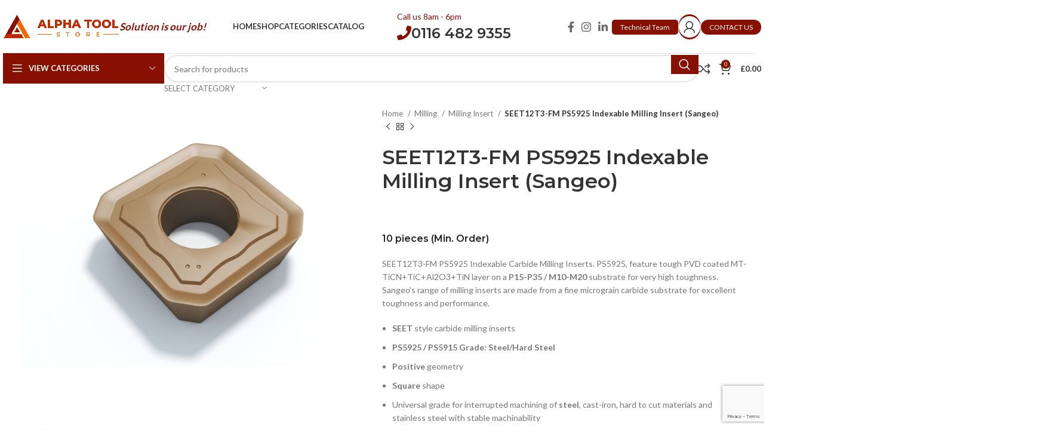

--- FILE ---
content_type: text/html; charset=UTF-8
request_url: https://www.alphatoolstore.com/product/seet12t3-fm-ps5925-indexable-carbide-milling-insert-sangeo/
body_size: 56160
content:
<!DOCTYPE html>
<html lang="en">
<head>
<meta charset="UTF-8">
<link rel="profile" href="https://gmpg.org/xfn/11">
<link rel="pingback" href="https://www.alphatoolstore.com/xmlrpc.php">
<title>SEET12T3-FM PS5925 Indexable Milling Insert (Sangeo) &#8211; Alpha Tool Store</title>
<meta name='robots' content='max-image-preview:large'/>
<link rel='dns-prefetch' href='//www.googletagmanager.com'/>
<link rel='dns-prefetch' href='//omnisnippet1.com'/>
<link rel='dns-prefetch' href='//fonts.googleapis.com'/>
<link rel="alternate" type="application/rss+xml" title="Alpha Tool Store &raquo; Feed" href="https://www.alphatoolstore.com/feed/"/>
<link rel="alternate" type="application/rss+xml" title="Alpha Tool Store &raquo; Comments Feed" href="https://www.alphatoolstore.com/comments/feed/"/>
<link rel="alternate" type="application/rss+xml" title="Alpha Tool Store &raquo; SEET12T3-FM PS5925 Indexable Milling Insert (Sangeo) Comments Feed" href="https://www.alphatoolstore.com/product/seet12t3-fm-ps5925-indexable-carbide-milling-insert-sangeo/feed/"/>
<link rel="stylesheet" type="text/css" href="//www.alphatoolstore.com/wp-content/cache/wpfc-minified/d77u3u7t/rm8d.css" media="all"/>
<style id='safe-svg-svg-icon-style-inline-css'>.safe-svg-cover{text-align:center}.safe-svg-cover .safe-svg-inside{display:inline-block;max-width:100%}.safe-svg-cover svg{height:100%;max-height:100%;max-width:100%;width:100%}</style>
<style id='classic-theme-styles-inline-css'>.wp-block-button__link{color:#fff;background-color:#32373c;border-radius:9999px;box-shadow:none;text-decoration:none;padding:calc(.667em + 2px) calc(1.333em + 2px);font-size:1.125em}.wp-block-file__button{background:#32373c;color:#fff;text-decoration:none}</style>
<style id='global-styles-inline-css'>body{--wp--preset--color--black:#000000;--wp--preset--color--cyan-bluish-gray:#abb8c3;--wp--preset--color--white:#ffffff;--wp--preset--color--pale-pink:#f78da7;--wp--preset--color--vivid-red:#cf2e2e;--wp--preset--color--luminous-vivid-orange:#ff6900;--wp--preset--color--luminous-vivid-amber:#fcb900;--wp--preset--color--light-green-cyan:#7bdcb5;--wp--preset--color--vivid-green-cyan:#00d084;--wp--preset--color--pale-cyan-blue:#8ed1fc;--wp--preset--color--vivid-cyan-blue:#0693e3;--wp--preset--color--vivid-purple:#9b51e0;--wp--preset--gradient--vivid-cyan-blue-to-vivid-purple:linear-gradient(135deg,rgba(6,147,227,1) 0%,rgb(155,81,224) 100%);--wp--preset--gradient--light-green-cyan-to-vivid-green-cyan:linear-gradient(135deg,rgb(122,220,180) 0%,rgb(0,208,130) 100%);--wp--preset--gradient--luminous-vivid-amber-to-luminous-vivid-orange:linear-gradient(135deg,rgba(252,185,0,1) 0%,rgba(255,105,0,1) 100%);--wp--preset--gradient--luminous-vivid-orange-to-vivid-red:linear-gradient(135deg,rgba(255,105,0,1) 0%,rgb(207,46,46) 100%);--wp--preset--gradient--very-light-gray-to-cyan-bluish-gray:linear-gradient(135deg,rgb(238,238,238) 0%,rgb(169,184,195) 100%);--wp--preset--gradient--cool-to-warm-spectrum:linear-gradient(135deg,rgb(74,234,220) 0%,rgb(151,120,209) 20%,rgb(207,42,186) 40%,rgb(238,44,130) 60%,rgb(251,105,98) 80%,rgb(254,248,76) 100%);--wp--preset--gradient--blush-light-purple:linear-gradient(135deg,rgb(255,206,236) 0%,rgb(152,150,240) 100%);--wp--preset--gradient--blush-bordeaux:linear-gradient(135deg,rgb(254,205,165) 0%,rgb(254,45,45) 50%,rgb(107,0,62) 100%);--wp--preset--gradient--luminous-dusk:linear-gradient(135deg,rgb(255,203,112) 0%,rgb(199,81,192) 50%,rgb(65,88,208) 100%);--wp--preset--gradient--pale-ocean:linear-gradient(135deg,rgb(255,245,203) 0%,rgb(182,227,212) 50%,rgb(51,167,181) 100%);--wp--preset--gradient--electric-grass:linear-gradient(135deg,rgb(202,248,128) 0%,rgb(113,206,126) 100%);--wp--preset--gradient--midnight:linear-gradient(135deg,rgb(2,3,129) 0%,rgb(40,116,252) 100%);--wp--preset--font-size--small:13px;--wp--preset--font-size--medium:20px;--wp--preset--font-size--large:36px;--wp--preset--font-size--x-large:42px;--wp--preset--spacing--20:0.44rem;--wp--preset--spacing--30:0.67rem;--wp--preset--spacing--40:1rem;--wp--preset--spacing--50:1.5rem;--wp--preset--spacing--60:2.25rem;--wp--preset--spacing--70:3.38rem;--wp--preset--spacing--80:5.06rem;--wp--preset--shadow--natural:6px 6px 9px rgba(0, 0, 0, 0.2);--wp--preset--shadow--deep:12px 12px 50px rgba(0, 0, 0, 0.4);--wp--preset--shadow--sharp:6px 6px 0px rgba(0, 0, 0, 0.2);--wp--preset--shadow--outlined:6px 6px 0px -3px rgba(255, 255, 255, 1), 6px 6px rgba(0, 0, 0, 1);--wp--preset--shadow--crisp:6px 6px 0px rgba(0, 0, 0, 1);}:where(.is-layout-flex){gap:0.5em;}:where(.is-layout-grid){gap:0.5em;}body .is-layout-flex{display:flex;}body .is-layout-flex{flex-wrap:wrap;align-items:center;}body .is-layout-flex > *{margin:0;}body .is-layout-grid{display:grid;}body .is-layout-grid > *{margin:0;}:where(.wp-block-columns.is-layout-flex){gap:2em;}:where(.wp-block-columns.is-layout-grid){gap:2em;}:where(.wp-block-post-template.is-layout-flex){gap:1.25em;}:where(.wp-block-post-template.is-layout-grid){gap:1.25em;}.has-black-color{color:var(--wp--preset--color--black) !important;}.has-cyan-bluish-gray-color{color:var(--wp--preset--color--cyan-bluish-gray) !important;}.has-white-color{color:var(--wp--preset--color--white) !important;}.has-pale-pink-color{color:var(--wp--preset--color--pale-pink) !important;}.has-vivid-red-color{color:var(--wp--preset--color--vivid-red) !important;}.has-luminous-vivid-orange-color{color:var(--wp--preset--color--luminous-vivid-orange) !important;}.has-luminous-vivid-amber-color{color:var(--wp--preset--color--luminous-vivid-amber) !important;}.has-light-green-cyan-color{color:var(--wp--preset--color--light-green-cyan) !important;}.has-vivid-green-cyan-color{color:var(--wp--preset--color--vivid-green-cyan) !important;}.has-pale-cyan-blue-color{color:var(--wp--preset--color--pale-cyan-blue) !important;}.has-vivid-cyan-blue-color{color:var(--wp--preset--color--vivid-cyan-blue) !important;}.has-vivid-purple-color{color:var(--wp--preset--color--vivid-purple) !important;}.has-black-background-color{background-color:var(--wp--preset--color--black) !important;}.has-cyan-bluish-gray-background-color{background-color:var(--wp--preset--color--cyan-bluish-gray) !important;}.has-white-background-color{background-color:var(--wp--preset--color--white) !important;}.has-pale-pink-background-color{background-color:var(--wp--preset--color--pale-pink) !important;}.has-vivid-red-background-color{background-color:var(--wp--preset--color--vivid-red) !important;}.has-luminous-vivid-orange-background-color{background-color:var(--wp--preset--color--luminous-vivid-orange) !important;}.has-luminous-vivid-amber-background-color{background-color:var(--wp--preset--color--luminous-vivid-amber) !important;}.has-light-green-cyan-background-color{background-color:var(--wp--preset--color--light-green-cyan) !important;}.has-vivid-green-cyan-background-color{background-color:var(--wp--preset--color--vivid-green-cyan) !important;}.has-pale-cyan-blue-background-color{background-color:var(--wp--preset--color--pale-cyan-blue) !important;}.has-vivid-cyan-blue-background-color{background-color:var(--wp--preset--color--vivid-cyan-blue) !important;}.has-vivid-purple-background-color{background-color:var(--wp--preset--color--vivid-purple) !important;}.has-black-border-color{border-color:var(--wp--preset--color--black) !important;}.has-cyan-bluish-gray-border-color{border-color:var(--wp--preset--color--cyan-bluish-gray) !important;}.has-white-border-color{border-color:var(--wp--preset--color--white) !important;}.has-pale-pink-border-color{border-color:var(--wp--preset--color--pale-pink) !important;}.has-vivid-red-border-color{border-color:var(--wp--preset--color--vivid-red) !important;}.has-luminous-vivid-orange-border-color{border-color:var(--wp--preset--color--luminous-vivid-orange) !important;}.has-luminous-vivid-amber-border-color{border-color:var(--wp--preset--color--luminous-vivid-amber) !important;}.has-light-green-cyan-border-color{border-color:var(--wp--preset--color--light-green-cyan) !important;}.has-vivid-green-cyan-border-color{border-color:var(--wp--preset--color--vivid-green-cyan) !important;}.has-pale-cyan-blue-border-color{border-color:var(--wp--preset--color--pale-cyan-blue) !important;}.has-vivid-cyan-blue-border-color{border-color:var(--wp--preset--color--vivid-cyan-blue) !important;}.has-vivid-purple-border-color{border-color:var(--wp--preset--color--vivid-purple) !important;}.has-vivid-cyan-blue-to-vivid-purple-gradient-background{background:var(--wp--preset--gradient--vivid-cyan-blue-to-vivid-purple) !important;}.has-light-green-cyan-to-vivid-green-cyan-gradient-background{background:var(--wp--preset--gradient--light-green-cyan-to-vivid-green-cyan) !important;}.has-luminous-vivid-amber-to-luminous-vivid-orange-gradient-background{background:var(--wp--preset--gradient--luminous-vivid-amber-to-luminous-vivid-orange) !important;}.has-luminous-vivid-orange-to-vivid-red-gradient-background{background:var(--wp--preset--gradient--luminous-vivid-orange-to-vivid-red) !important;}.has-very-light-gray-to-cyan-bluish-gray-gradient-background{background:var(--wp--preset--gradient--very-light-gray-to-cyan-bluish-gray) !important;}.has-cool-to-warm-spectrum-gradient-background{background:var(--wp--preset--gradient--cool-to-warm-spectrum) !important;}.has-blush-light-purple-gradient-background{background:var(--wp--preset--gradient--blush-light-purple) !important;}.has-blush-bordeaux-gradient-background{background:var(--wp--preset--gradient--blush-bordeaux) !important;}.has-luminous-dusk-gradient-background{background:var(--wp--preset--gradient--luminous-dusk) !important;}.has-pale-ocean-gradient-background{background:var(--wp--preset--gradient--pale-ocean) !important;}.has-electric-grass-gradient-background{background:var(--wp--preset--gradient--electric-grass) !important;}.has-midnight-gradient-background{background:var(--wp--preset--gradient--midnight) !important;}.has-small-font-size{font-size:var(--wp--preset--font-size--small) !important;}.has-medium-font-size{font-size:var(--wp--preset--font-size--medium) !important;}.has-large-font-size{font-size:var(--wp--preset--font-size--large) !important;}.has-x-large-font-size{font-size:var(--wp--preset--font-size--x-large) !important;}
.wp-block-navigation a:where(:not(.wp-element-button)){color:inherit;}:where(.wp-block-post-template.is-layout-flex){gap:1.25em;}:where(.wp-block-post-template.is-layout-grid){gap:1.25em;}:where(.wp-block-columns.is-layout-flex){gap:2em;}:where(.wp-block-columns.is-layout-grid){gap:2em;}
.wp-block-pullquote{font-size:1.5em;line-height:1.6;}</style>
<style id='woocommerce-inline-inline-css'>.woocommerce form .form-row .required{visibility:visible;}</style>
<link rel="stylesheet" type="text/css" href="//www.alphatoolstore.com/wp-content/cache/wpfc-minified/9h4k18w6/rm8c.css" media="all"/>
<link rel='stylesheet' id='elementor-post-12-css' href='https://www.alphatoolstore.com/wp-content/uploads/elementor/css/post-12.css?ver=1710970315' type='text/css' media='all'/>
<link rel="stylesheet" type="text/css" href="//www.alphatoolstore.com/wp-content/cache/wpfc-minified/1pr2le2y/rmgq.css" media="all"/>
<link rel="preconnect" href="https://fonts.gstatic.com/" crossorigin>
<link rel="https://api.w.org/" href="https://www.alphatoolstore.com/wp-json/"/><link rel="alternate" type="application/json" href="https://www.alphatoolstore.com/wp-json/wp/v2/product/12568"/><link rel="canonical" href="https://www.alphatoolstore.com/product/seet12t3-fm-ps5925-indexable-carbide-milling-insert-sangeo/"/>
<link rel="alternate" type="application/json+oembed" href="https://www.alphatoolstore.com/wp-json/oembed/1.0/embed?url=https%3A%2F%2Fwww.alphatoolstore.com%2Fproduct%2Fseet12t3-fm-ps5925-indexable-carbide-milling-insert-sangeo%2F"/>
<link rel="alternate" type="text/xml+oembed" href="https://www.alphatoolstore.com/wp-json/oembed/1.0/embed?url=https%3A%2F%2Fwww.alphatoolstore.com%2Fproduct%2Fseet12t3-fm-ps5925-indexable-carbide-milling-insert-sangeo%2F&#038;format=xml"/>
<style id="hwcf-style">.woocommerce-variation-description .hwcf-ui-custom-message , .product.type-product .quantity,.product.type-product .product-quantity,form.cart .single_add_to_cart_button,.product.type-product .single_add_to_cart_button,.product.type-product .add_to_cart_button,.product.type-product .woocommerce-Price-amount,.product.type-product .fusion-price-rating .price,.widget .woocommerce-Price-amount,.widget .fusion-price-rating .price{display:none!important;}
.single-product .product .summary .price,.products .product .price{visibility:hidden !important;}</style>				<meta name="omnisend-site-verification" content="6571c523858bae54f7985fa7"/>
<style>span.wcmmq_prefix{float:left;padding:10px;margin:0;}</style>
<meta name="google-site-verification" content="gSih4H1GQV_OziSkiYWNHSeCpRvA3k6cBe7PV7KsGnQ"/>
<meta name="viewport" content="width=device-width, initial-scale=1.0, maximum-scale=1.0, user-scalable=no">
<noscript><style>.woocommerce-product-gallery{opacity:1 !important;}</style></noscript>
<meta name="generator" content="Elementor 3.20.2; features: e_optimized_assets_loading, additional_custom_breakpoints, block_editor_assets_optimize, e_image_loading_optimization; settings: css_print_method-external, google_font-enabled, font_display-auto">
<meta name="generator" content="Powered by Slider Revolution 6.6.20 - responsive, Mobile-Friendly Slider Plugin for WordPress with comfortable drag and drop interface."/>
<link rel="icon" href="https://www.alphatoolstore.com/wp-content/uploads/2021/06/cropped-Alpha-Tool-Store-icon-32x32.png" sizes="32x32"/>
<link rel="icon" href="https://www.alphatoolstore.com/wp-content/uploads/2021/06/cropped-Alpha-Tool-Store-icon-192x192.png" sizes="192x192"/>
<link rel="apple-touch-icon" href="https://www.alphatoolstore.com/wp-content/uploads/2021/06/cropped-Alpha-Tool-Store-icon-180x180.png"/>
<meta name="msapplication-TileImage" content="https://www.alphatoolstore.com/wp-content/uploads/2021/06/cropped-Alpha-Tool-Store-icon-270x270.png"/>
<style id="wp-custom-css">.wd-header-cats .menu-opener.color-scheme-light{background-color:rgb(135 16 0) !important;}
.whb-general-header-inner .wd-header-text span{color:rgb(135 16 0) !important;}
.slogan{font-weight:600;font-size:17px;font-style:italic;color:#871000;}
.suggestion-content .price{display:none !important}</style>
<style></style>			<style id="wd-style-header_257471-css" data-type="wd-style-header_257471">:root{--wd-top-bar-h:50px;--wd-top-bar-sm-h:0.001px;--wd-top-bar-sticky-h:0.001px;--wd-header-general-h:90px;--wd-header-general-sm-h:60px;--wd-header-general-sticky-h:60px;--wd-header-bottom-h:50px;--wd-header-bottom-sm-h:0.001px;--wd-header-bottom-sticky-h:0.001px;--wd-header-clone-h:0.001px;}
.whb-top-bar .wd-dropdown{margin-top:5px;}
.whb-top-bar .wd-dropdown:after{height:15px;}
.whb-sticked .whb-general-header .wd-dropdown:not(.sub-sub-menu){margin-top:10px;}
.whb-sticked .whb-general-header .wd-dropdown:not(.sub-sub-menu):after{height:20px;}
.whb-header-bottom .wd-dropdown{margin-top:5px;}
.whb-header-bottom .wd-dropdown:after{height:15px;}
.whb-header .whb-header-bottom .wd-header-cats{margin-top:-1px;margin-bottom:-0px;height:calc(100% + 1px);}
@media(min-width:1025px){
.whb-top-bar-inner{height:50px;max-height:50px;}
.whb-sticked .whb-top-bar-inner{height:40px;max-height:40px;}
.whb-general-header-inner{height:90px;max-height:90px;}
.whb-sticked .whb-general-header-inner{height:60px;max-height:60px;}
.whb-header-bottom-inner{height:50px;max-height:50px;}
.whb-sticked .whb-header-bottom-inner{height:50px;max-height:50px;}
}
@media(max-width:1024px){
.whb-general-header-inner{height:60px;max-height:60px;}
}
.whb-top-bar-inner{border-color:rgba(227, 227, 227, 1);border-bottom-width:1px;border-bottom-style:solid;}.whb-general-header-inner{border-color:rgba(227, 227, 227, 1);border-bottom-width:1px;border-bottom-style:solid;}.whb-wl3y4fwr57vl693uo4pp .menu-opener{background-color:rgba(67, 176, 42, 1);}</style>
<style id="wd-style-theme_settings_default-css" data-type="wd-style-theme_settings_default">@font-face{font-weight:normal;font-style:normal;font-family:"woodmart-font";src:url("//www.alphatoolstore.com/wp-content/themes/woodmart/fonts/woodmart-font-1-400.woff2?v=7.4.3") format("woff2");}:root{--wd-header-banner-h:40px;--wd-text-font:"Lato", Arial, Helvetica, sans-serif;--wd-text-font-weight:400;--wd-text-color:#777777;--wd-text-font-size:14px;--wd-title-font:"Montserrat", Arial, Helvetica, sans-serif;--wd-title-font-weight:600;--wd-title-color:#242424;--wd-entities-title-font:"Montserrat", Arial, Helvetica, sans-serif;--wd-entities-title-font-weight:600;--wd-entities-title-color:#333333;--wd-entities-title-color-hover:rgb(51 51 51 / 65%);--wd-alternative-font:"Lato", Arial, Helvetica, sans-serif;--wd-widget-title-font:"Montserrat", Arial, Helvetica, sans-serif;--wd-widget-title-font-weight:600;--wd-widget-title-transform:uppercase;--wd-widget-title-color:#333;--wd-widget-title-font-size:16px;--wd-header-el-font:"Lato", Arial, Helvetica, sans-serif;--wd-header-el-font-weight:700;--wd-header-el-transform:uppercase;--wd-header-el-font-size:13px;--wd-primary-color:rgb(135,16,0);--wd-alternative-color:#fbbc34;--wd-link-color:#333333;--wd-link-color-hover:#242424;--btn-default-bgcolor:#f7f7f7;--btn-default-bgcolor-hover:#efefef;--btn-accented-bgcolor:rgb(135,16,0);--btn-accented-bgcolor-hover:rgb(135,16,0);--wd-form-brd-width:2px;--notices-success-bg:#459647;--notices-success-color:#fff;--notices-warning-bg:#E0B252;--notices-warning-color:#fff;--wd-sticky-btn-height:95px;}
.woodmart-woocommerce-layered-nav .wd-scroll-content{max-height:280px;}
div.wd-popup.wd-age-verify{max-width:500px;}
.wd-popup.wd-promo-popup{background-image:none;background-repeat:no-repeat;background-size:contain;background-position:left center;}
div.wd-popup.wd-promo-popup{max-width:600px;}
.page-title-default{background-color:#0a0a0a;background-image:none;background-size:cover;background-position:center center;}
.footer-container{background-color:#ffffff;background-image:none;}
div.wd-popup.popup-quick-view{max-width:920px;}
@media(max-width:1024px){
:root{--wd-header-banner-h:40px;--wd-sticky-btn-height:95px;}
}
@media(max-width:768.98px){
:root{--wd-sticky-btn-height:42px;}
}
:root{--wd-form-brd-radius:35px;--btn-default-color:#333;--btn-default-color-hover:#333;--btn-accented-color:#fff;--btn-accented-color-hover:#fff;--btn-default-brd-radius:35px;--btn-default-box-shadow:none;--btn-default-box-shadow-hover:none;--btn-accented-brd-radius:35px;--btn-accented-box-shadow:none;--btn-accented-box-shadow-hover:none;--wd-brd-radius:0px;}</style>
<script data-wpfc-render="false">var Wpfcll={s:[],osl:0,scroll:false,i:function(){Wpfcll.ss();window.addEventListener('load',function(){window.addEventListener("DOMSubtreeModified",function(e){Wpfcll.osl=Wpfcll.s.length;Wpfcll.ss();if(Wpfcll.s.length > Wpfcll.osl){Wpfcll.ls(false);}},false);Wpfcll.ls(true);});window.addEventListener('scroll',function(){Wpfcll.scroll=true;Wpfcll.ls(false);});window.addEventListener('resize',function(){Wpfcll.scroll=true;Wpfcll.ls(false);});window.addEventListener('click',function(){Wpfcll.scroll=true;Wpfcll.ls(false);});},c:function(e,pageload){var w=document.documentElement.clientHeight || body.clientHeight;var n=0;if(pageload){n=0;}else{n=(w > 800) ? 800:200;n=Wpfcll.scroll ? 800:n;}var er=e.getBoundingClientRect();var t=0;var p=e.parentNode ? e.parentNode:false;if(typeof p.getBoundingClientRect=="undefined"){var pr=false;}else{var pr=p.getBoundingClientRect();}if(er.x==0 && er.y==0){for(var i=0;i < 10;i++){if(p){if(pr.x==0 && pr.y==0){if(p.parentNode){p=p.parentNode;}if(typeof p.getBoundingClientRect=="undefined"){pr=false;}else{pr=p.getBoundingClientRect();}}else{t=pr.top;break;}}};}else{t=er.top;}if(w - t+n > 0){return true;}return false;},r:function(e,pageload){var s=this;var oc,ot;try{oc=e.getAttribute("data-wpfc-original-src");ot=e.getAttribute("data-wpfc-original-srcset");if(s.c(e,pageload)){if(oc || ot){if(e.tagName=="DIV" || e.tagName=="A"){e.style.backgroundImage="url("+oc+")";e.removeAttribute("data-wpfc-original-src");e.removeAttribute("data-wpfc-original-srcset");e.removeAttribute("onload");}else{if(oc){e.setAttribute('src',oc);}if(ot){e.setAttribute('srcset',ot);}if(e.getAttribute("alt") && e.getAttribute("alt")=="blank"){e.removeAttribute("alt");}e.removeAttribute("data-wpfc-original-src");e.removeAttribute("data-wpfc-original-srcset");e.removeAttribute("onload");if(e.tagName=="IFRAME"){e.onload=function(){if(typeof window.jQuery !="undefined"){if(jQuery.fn.fitVids){jQuery(e).parent().fitVids({customSelector:"iframe[src]"});}}var s=e.getAttribute("src").match(/templates\/youtube\.html\#(.+)/);var y="https://www.youtube.com/embed/";if(s){try{var i=e.contentDocument || e.contentWindow;if(i.location.href=="about:blank"){e.setAttribute('src',y+s[1]);}}catch(err){e.setAttribute('src',y+s[1]);}}}}}}else{if(e.tagName=="NOSCRIPT"){if(jQuery(e).attr("data-type")=="wpfc"){e.removeAttribute("data-type");jQuery(e).after(jQuery(e).text());}}}}}catch(error){console.log(error);console.log("==>",e);}},ss:function(){var i=Array.prototype.slice.call(document.getElementsByTagName("img"));var f=Array.prototype.slice.call(document.getElementsByTagName("iframe"));var d=Array.prototype.slice.call(document.getElementsByTagName("div"));var a=Array.prototype.slice.call(document.getElementsByTagName("a"));var n=Array.prototype.slice.call(document.getElementsByTagName("noscript"));this.s=i.concat(f).concat(d).concat(a).concat(n);},ls:function(pageload){var s=this;[].forEach.call(s.s,function(e,index){s.r(e,pageload);});}};document.addEventListener('DOMContentLoaded',function(){wpfci();});function wpfci(){Wpfcll.i();}</script>
</head>
<body data-rsssl=1 class="product-template-default single single-product postid-12568 theme-woodmart woocommerce woocommerce-page woocommerce-no-js wrapper-full-width-content woodmart-product-design-default categories-accordion-on woodmart-archive-shop woodmart-ajax-shop-on offcanvas-sidebar-mobile offcanvas-sidebar-tablet sticky-toolbar-on wd-sticky-btn-on elementor-default elementor-kit-12">
<div class="website-wrapper">
<header class="whb-header whb-header_257471 whb-full-width whb-sticky-shadow whb-scroll-stick whb-sticky-real">
<div class="whb-main-header">
<div class="whb-row whb-general-header whb-sticky-row whb-without-bg whb-border-fullwidth whb-color-dark whb-flex-flex-middle">
<div class="container">
<div class="whb-flex-row whb-general-header-inner">
<div class="whb-column whb-col-left whb-visible-lg">
<div class="site-logo"> <a href="https://www.alphatoolstore.com/" class="wd-logo wd-main-logo" rel="home"> <img src="https://www.alphatoolstore.com/wp-content/uploads/2021/06/yatay-logo.png" alt="Alpha Tool Store" style="max-width: 195px;"/> </a></div><div class="wd-header-text set-cont-mb-s reset-last-child slogan">Solution is our job!</div></div><div class="whb-column whb-col-center whb-visible-lg">
<div class="wd-header-nav wd-header-main-nav text-center wd-design-1" role="navigation" aria-label="Main navigation">
<ul id="menu-main-navigation" class="menu wd-nav wd-nav-main wd-style-underline wd-gap-s"><li id="menu-item-11911" class="menu-item menu-item-type-post_type menu-item-object-page menu-item-home menu-item-11911 item-level-0 menu-simple-dropdown wd-event-hover"><a href="https://www.alphatoolstore.com/" class="woodmart-nav-link"><span class="nav-link-text">Home</span></a></li>
<li id="menu-item-11939" class="menu-item menu-item-type-post_type menu-item-object-page current_page_parent menu-item-11939 item-level-0 menu-simple-dropdown wd-event-hover"><a href="https://www.alphatoolstore.com/shop/" class="woodmart-nav-link"><span class="nav-link-text">Shop</span></a></li>
<li id="menu-item-406" class="menu-item menu-item-type-post_type menu-item-object-page current_page_parent menu-item-406 item-level-0 menu-mega-dropdown wd-event-hover menu-item-has-children"><a title="categories" href="https://www.alphatoolstore.com/shop/" class="woodmart-nav-link"><span class="nav-link-text">Categories</span></a>
<div class="wd-dropdown-menu wd-dropdown wd-design-full-width color-scheme-dark">
<div class="container">
<link rel="stylesheet" id="elementor-post-201-css" href="https://www.alphatoolstore.com/wp-content/uploads/elementor/css/post-201.css?ver=1710970316" type="text/css" media="all">
<div data-elementor-type="wp-post" data-elementor-id="201" class="elementor elementor-201">
<section class="wd-negative-gap elementor-section elementor-top-section elementor-element elementor-element-7653608 elementor-section-content-top elementor-section-boxed elementor-section-height-default elementor-section-height-default" data-id="7653608" data-element_type="section">
<div class="elementor-container elementor-column-gap-default">
<div class="elementor-column elementor-col-12 elementor-top-column elementor-element elementor-element-874055" data-id="874055" data-element_type="column">
<div class="elementor-widget-wrap elementor-element-populated">
<div class="elementor-element elementor-element-1634354 elementor-widget elementor-widget-wd_extra_menu_list" data-id="1634354" data-element_type="widget" data-widget_type="wd_extra_menu_list.default">
<div class="elementor-widget-container"> <ul class="wd-sub-menu mega-menu-list"> <li class="item-with-label item-label-black"> <a href="https://www.alphatoolstore.com/product-category/milling/"> MILLING </a> <ul class="sub-sub-menu"> <li class="item-with-label item-label-blue"> <a href="https://www.alphatoolstore.com/product-category/milling/milling-insert/"> Milling Insert </a> </li> <li class="item-with-label item-label-blue"> <a href="https://www.alphatoolstore.com/product-category/milling/milling-holders/"> Milling Holders </a> </li> <li class="item-with-label item-label-primary"> <a href="#"> </a> </li> <li class="item-with-label item-label-primary"> <a href="#"> </a> </li> <li class="item-with-label item-label-primary"> <a href="#"> </a> </li> </ul> </li> </ul></div></div></div></div><div class="elementor-column elementor-col-12 elementor-top-column elementor-element elementor-element-69393b9" data-id="69393b9" data-element_type="column">
<div class="elementor-widget-wrap elementor-element-populated">
<div class="elementor-element elementor-element-9754656 elementor-widget elementor-widget-wd_extra_menu_list" data-id="9754656" data-element_type="widget" data-widget_type="wd_extra_menu_list.default">
<div class="elementor-widget-container"> <ul class="wd-sub-menu mega-menu-list"> <li class="item-with-label item-label-orange"> <a href="https://www.alphatoolstore.com/product-category/turning/"> TURNING </a> <ul class="sub-sub-menu"> <li class="item-with-label item-label-blue"> <a href="https://www.alphatoolstore.com/product-category/turning/turning-carbides/"> Turning Carbides </a> </li> <li class="item-with-label item-label-blue"> <a href="https://www.alphatoolstore.com/product-category/turning/turning-holders/"> Turning Holders </a> </li> </ul> </li> </ul></div></div></div></div><div class="elementor-column elementor-col-12 elementor-top-column elementor-element elementor-element-6501897" data-id="6501897" data-element_type="column">
<div class="elementor-widget-wrap elementor-element-populated">
<div class="elementor-element elementor-element-7504775 elementor-widget elementor-widget-wd_extra_menu_list" data-id="7504775" data-element_type="widget" data-widget_type="wd_extra_menu_list.default">
<div class="elementor-widget-container"> <ul class="wd-sub-menu mega-menu-list"> <li class="item-with-label item-label-red"> <a href="https://www.alphatoolstore.com/product-category/grooving/"> GRoovıng </a> <ul class="sub-sub-menu"> <li class="item-with-label item-label-primary"> <a href="https://www.alphatoolstore.com/product-category/grooving/grooving-inserts/"> Grooving Inserts </a> </li> <li class="item-with-label item-label-primary"> <a href="https://alphatoolstore.com/product-category/grooving/grooving-holders/"> Grooving Holders </a> </li> </ul> </li> </ul></div></div></div></div><div class="elementor-column elementor-col-12 elementor-top-column elementor-element elementor-element-5430530" data-id="5430530" data-element_type="column">
<div class="elementor-widget-wrap elementor-element-populated">
<div class="elementor-element elementor-element-126256 elementor-widget elementor-widget-wd_extra_menu_list" data-id="126256" data-element_type="widget" data-widget_type="wd_extra_menu_list.default">
<div class="elementor-widget-container"> <ul class="wd-sub-menu mega-menu-list"> <li class="item-with-label item-label-red"> <a href="https://www.alphatoolstore.com/product-category/threading/"> threadıng </a> <ul class="sub-sub-menu"> <li class="item-with-label item-label-primary"> <a href="https://www.alphatoolstore.com/product-category/threading/threading-inserts/"> Threading Inserts </a> </li> <li class="item-with-label item-label-primary"> <a href="https://www.alphatoolstore.com/product-category/threading/threading-holders/"> Threading Holders </a> </li> <li class="item-with-label item-label-primary"> <a href="#"> </a> </li> <li class="item-with-label item-label-primary"> <a href="#"> </a> </li> <li class="item-with-label item-label-primary"> <a href="#"> </a> </li> <li class="item-with-label item-label-primary"> <a href="#"> </a> </li> </ul> </li> </ul></div></div></div></div><div class="elementor-column elementor-col-12 elementor-top-column elementor-element elementor-element-5791123" data-id="5791123" data-element_type="column">
<div class="elementor-widget-wrap elementor-element-populated">
<div class="elementor-element elementor-element-8372237 elementor-widget elementor-widget-wd_extra_menu_list" data-id="8372237" data-element_type="widget" data-widget_type="wd_extra_menu_list.default">
<div class="elementor-widget-container"> <ul class="wd-sub-menu mega-menu-list"> <li class="item-with-label item-label-red"> <a href="https://www.alphatoolstore.com/product-category/drilling/"> drilling </a> <ul class="sub-sub-menu"> <li class="item-with-label item-label-primary"> <a href="https://www.alphatoolstore.com/product-category/drilling/drilling-carbides/"> Drilling Carbides </a> </li> </ul> </li> </ul></div></div></div></div><div class="elementor-column elementor-col-12 elementor-top-column elementor-element elementor-element-0df43b4" data-id="0df43b4" data-element_type="column">
<div class="elementor-widget-wrap elementor-element-populated">
<div class="elementor-element elementor-element-0f24b4c elementor-widget elementor-widget-wd_extra_menu_list" data-id="0f24b4c" data-element_type="widget" data-widget_type="wd_extra_menu_list.default">
<div class="elementor-widget-container"> <ul class="wd-sub-menu mega-menu-list"> <li class="item-with-label item-label-orange"> <a href="https://www.alphatoolstore.com/product-category/endmills/"> endmills </a> <ul class="sub-sub-menu"> <li class="item-with-label item-label-primary"> <a href="https://www.alphatoolstore.com/product-category/endmills/2-flute-ball-nose-end-mill/"> 2 Flute Ball Nose End Mill </a> </li> <li class="item-with-label item-label-primary"> <a href="https://www.alphatoolstore.com/product-category/endmills/3-flute-dlc-coated-u-slot-end-mill/"> 3 Flute DLC Coated U-Slot End Mill </a> </li> <li class="item-with-label item-label-primary"> <a href="https://www.alphatoolstore.com/product-category/endmills/3-flute-for-aluminium/"> 3 Flute for Aluminium </a> </li> <li class="item-with-label item-label-primary"> <a href="https://www.alphatoolstore.com/product-category/endmills/4-flute-square-end-mill/"> 4 Flute Square End Mill </a> </li> <li class="item-with-label item-label-primary"> <a href="https://www.alphatoolstore.com/product-category/endmills/4-flute-corner-radius-end-mill/"> 4 Flute Corner Radius End Mill </a> </li> </ul> </li> </ul></div></div></div></div><div class="elementor-column elementor-col-12 elementor-top-column elementor-element elementor-element-7e627e4" data-id="7e627e4" data-element_type="column">
<div class="elementor-widget-wrap elementor-element-populated">
<div class="elementor-element elementor-element-a6ec6ca elementor-widget elementor-widget-wd_extra_menu_list" data-id="a6ec6ca" data-element_type="widget" data-widget_type="wd_extra_menu_list.default">
<div class="elementor-widget-container"> <ul class="wd-sub-menu mega-menu-list"> <li class="item-with-label item-label-orange"> <a href="https://www.alphatoolstore.com/product-category/drills/"> drills </a> <ul class="sub-sub-menu"> <li class="item-with-label item-label-primary"> <a href="https://www.alphatoolstore.com/product-category/drills/hss-drills/"> HSS Drills </a> </li> </ul> </li> </ul></div></div></div></div><div class="elementor-column elementor-col-12 elementor-top-column elementor-element elementor-element-9ecebb3" data-id="9ecebb3" data-element_type="column">
<div class="elementor-widget-wrap elementor-element-populated">
<div class="elementor-element elementor-element-a3d7927 elementor-widget elementor-widget-wd_extra_menu_list" data-id="a3d7927" data-element_type="widget" data-widget_type="wd_extra_menu_list.default">
<div class="elementor-widget-container"> <ul class="wd-sub-menu mega-menu-list"> <li class="item-with-label item-label-orange"> <a href="https://www.alphatoolstore.com/product-category/taps/"> taps </a> <ul class="sub-sub-menu"> <li class="item-with-label item-label-blue"> <a href="https://www.alphatoolstore.com/product-category/taps/spiral-flute/"> Spiral Flute </a> </li> <li class="item-with-label item-label-primary"> <a href="https://www.alphatoolstore.com/product-category/taps/spiral-point/"> Spiral Point </a> </li> </ul> </li> </ul></div></div></div></div></div></section></div></div></div></li>
<li id="menu-item-12103" class="menu-item menu-item-type-custom menu-item-object-custom menu-item-12103 item-level-0 menu-simple-dropdown wd-event-hover"><a href="https://www.alphatoolstore.com/sangeo-catalog-final.pdf" class="woodmart-nav-link"><span class="nav-link-text">Catalog</span></a></li>
</ul></div><div class="whb-space-element" style="width:10px;"></div><div class="wd-header-text set-cont-mb-s reset-last-child"><span style="color: #339966;">Call us 8am - 6pm</span> <h2><i class="fa fa-phone color-primary"></i><a href="tel:0116 482 9355">0116 482 9355</a></h2></div></div><div class="whb-column whb-col-right whb-visible-lg">
<div class="wd-social-icons icons-design-default icons-size-default color-scheme-dark social-follow social-form-circle socialss text-center"> <a rel="noopener noreferrer nofollow" href="https://www.facebook.com/alphatoolstore" target="_blank" class="wd-social-icon social-facebook" aria-label="Facebook social link"> <span class="wd-icon"></span> </a> <a rel="noopener noreferrer nofollow" href="https://www.instagram.com/alphatoolstore/" target="_blank" class="wd-social-icon social-instagram" aria-label="Instagram social link"> <span class="wd-icon"></span> </a> <a rel="noopener noreferrer nofollow" href="https://www.linkedin.com/company/aphatoolstore/" target="_blank" class="wd-social-icon social-linkedin" aria-label="Linkedin social link"> <span class="wd-icon"></span> </a></div><div class="wd-header-divider whb-divider-default"></div><div class="wd-header-html">		<div data-elementor-type="wp-post" data-elementor-id="15604" class="elementor elementor-15604">
<section class="wd-negative-gap elementor-section elementor-top-section elementor-element elementor-element-d09c39b elementor-section-boxed elementor-section-height-default elementor-section-height-default" data-id="d09c39b" data-element_type="section">
<div class="elementor-container elementor-column-gap-default">
<div class="elementor-column elementor-col-100 elementor-top-column elementor-element elementor-element-f2282cb" data-id="f2282cb" data-element_type="column">
<div class="elementor-widget-wrap elementor-element-populated">
<div class="elementor-element elementor-element-5afe04f elementor-widget elementor-widget-wd_popup" data-id="5afe04f" data-element_type="widget" data-widget_type="wd_popup.default">
<div class="elementor-widget-container">
<div class="wd-button-wrapper text-center"> <a class="btn btn-style-default btn-style-semi-round btn-size-small wd-open-popup btn-color-primary btn-icon-pos-right" href="#contact-form-popup-corporate-2"> <span class="wd-btn-text" data-elementor-setting-key="text"> Technical Team </span> </a></div><div id="contact-form-popup-corporate-2" class="mfp-with-anim wd-popup wd-popup-element mfp-hide" style="max-width:800px;">
<div class="wd-popup-inner">
<link rel="stylesheet" id="elementor-post-15606-css" href="https://www.alphatoolstore.com/wp-content/uploads/elementor/css/post-15606.css?ver=1710970316" type="text/css" media="all">
<div data-elementor-type="wp-post" data-elementor-id="15606" class="elementor elementor-15606">
<section class="wd-negative-gap elementor-section elementor-top-section elementor-element elementor-element-f856129 elementor-section-content-middle elementor-section-boxed elementor-section-height-default elementor-section-height-default" data-id="f856129" data-element_type="section" data-settings="{&quot;background_background&quot;:&quot;classic&quot;}">
<div class="elementor-container elementor-column-gap-no">
<div class="elementor-column elementor-col-50 elementor-top-column elementor-element elementor-element-60661f5 color-scheme-light" data-id="60661f5" data-element_type="column">
<div class="elementor-widget-wrap elementor-element-populated">
<div class="elementor-element elementor-element-50c7d3b elementor-widget elementor-widget-wd_text_block" data-id="50c7d3b" data-element_type="widget" data-widget_type="wd_text_block.default">
<div class="elementor-widget-container">
<div class="wd-text-block reset-last-child text-left"> <h3>We are ready to answer right now! </h3></div></div></div><div class="elementor-element elementor-element-7cb0ea4 elementor-widget elementor-widget-wd_text_block" data-id="7cb0ea4" data-element_type="widget" data-widget_type="wd_text_block.default">
<div class="elementor-widget-container">
<div class="wd-text-block reset-last-child text-left"> <h2>07957 323275</h2></div></div></div></div></div><div class="elementor-column elementor-col-50 elementor-top-column elementor-element elementor-element-5f2ea78 elementor-hidden-phone" data-id="5f2ea78" data-element_type="column" data-settings="{&quot;background_background&quot;:&quot;classic&quot;}">
<div class="elementor-widget-wrap"></div></div></div></section></div></div></div></div></div></div></div></div></section></div></div><div class="wd-header-divider whb-divider-default"></div><div class="wd-header-my-account wd-tools-element wd-event-hover wd-design-8 wd-account-style-icon login-side-opener whb-za9c17gdklk77pj14dt7"> <a href="https://www.alphatoolstore.com/my-account/" title="My account"> <span class="wd-tools-inner"> <span class="wd-tools-icon"> </span> <span class="wd-tools-text"> Login / Register </span> </span> </a></div><div class="wd-header-divider whb-divider-default"></div><div id="wd-665c663372ed5" class="whb-mubjow1w5zvrdp3ky870 wd-button-wrapper text-center"><a href="https://www.alphatoolstore.com/contact-us" title="" class="btn btn-color-primary btn-style-round btn-style-rectangle btn-size-small">CONTACT US</a></div></div><div class="whb-column whb-mobile-left whb-hidden-lg">
<div class="wd-tools-element wd-header-mobile-nav wd-style-icon wd-design-1 whb-6f9x9gv05o54did5lknk"> <a href="#" rel="nofollow" aria-label="Open mobile menu"> <span class="wd-tools-icon"> </span> <span class="wd-tools-text">Menu</span> </a></div></div><div class="whb-column whb-mobile-center whb-hidden-lg">
<div class="site-logo"> <a href="https://www.alphatoolstore.com/" class="wd-logo wd-main-logo" rel="home"> <img src="https://www.alphatoolstore.com/wp-content/uploads/2021/06/yatay-logo.png" alt="Alpha Tool Store" style="max-width: 150px;"/> </a></div></div><div class="whb-column whb-mobile-right whb-hidden-lg">
<div class="wd-header-cart wd-tools-element wd-design-5 cart-widget-opener whb-c5gq13xh2j3x1cnou6rt"> <a href="https://www.alphatoolstore.com/cart/" title="Shopping cart"> <span class="wd-tools-icon"> <span class="wd-cart-number wd-tools-count">0 <span>items</span></span> </span> <span class="wd-tools-text"> <span class="wd-cart-subtotal"><span class="woocommerce-Price-amount amount"><bdi><span class="woocommerce-Price-currencySymbol">&pound;</span>0.00</bdi></span></span> </span> </a></div></div></div></div></div><div class="whb-row whb-header-bottom whb-not-sticky-row whb-without-bg whb-without-border whb-color-dark whb-hidden-mobile whb-flex-flex-middle">
<div class="container">
<div class="whb-flex-row whb-header-bottom-inner">
<div class="whb-column whb-col-left whb-visible-lg">
<div class="wd-header-cats wd-style-1 wd-event-click whb-wl3y4fwr57vl693uo4pp" role="navigation" aria-label="Header categories navigation">
<span class="menu-opener color-scheme-light has-bg">
<span class="menu-opener-icon"></span>
<span class="menu-open-label">
View Categories		</span>
</span>
<div class="wd-dropdown wd-dropdown-cats">
<ul id="menu-categories" class="menu wd-nav wd-nav-vertical wd-design-default"><li id="menu-item-12064" class="menu-item menu-item-type-taxonomy menu-item-object-product_cat current-product-ancestor current-menu-parent current-product-parent menu-item-has-children menu-item-12064 item-level-0 menu-simple-dropdown wd-event-hover"><a href="https://www.alphatoolstore.com/product-category/milling/" class="woodmart-nav-link"><img onload="Wpfcll.r(this,true);" src="https://www.alphatoolstore.com/wp-content/plugins/wp-fastest-cache-premium/pro/images/blank.gif" width="150" height="150" data-wpfc-original-src="https://www.alphatoolstore.com/wp-content/uploads/2021/06/oval-150x150.png" class="wd-nav-img" alt="blank" decoding="async" data-wpfc-original-srcset="https://www.alphatoolstore.com/wp-content/uploads/2021/06/oval-150x150.png 150w, https://www.alphatoolstore.com/wp-content/uploads/2021/06/oval-300x300.png 300w, https://www.alphatoolstore.com/wp-content/uploads/2021/06/oval.png 512w" sizes="(max-width: 150px) 100vw, 150px"/><span class="nav-link-text">Milling</span></a><div class="color-scheme-dark wd-design-default wd-dropdown-menu wd-dropdown"><div class="container"> <ul class="wd-sub-menu color-scheme-dark"> <li id="menu-item-12140" class="menu-item menu-item-type-taxonomy menu-item-object-product_cat current-product-ancestor current-menu-parent current-product-parent menu-item-12140 item-level-1 wd-event-hover"><a href="https://www.alphatoolstore.com/product-category/milling/milling-insert/" class="woodmart-nav-link"><img onload="Wpfcll.r(this,true);" src="https://www.alphatoolstore.com/wp-content/plugins/wp-fastest-cache-premium/pro/images/blank.gif" width="150" height="150" data-wpfc-original-src="https://www.alphatoolstore.com/wp-content/uploads/2021/06/oval-150x150.png" class="wd-nav-img" alt="blank" decoding="async" data-wpfc-original-srcset="https://www.alphatoolstore.com/wp-content/uploads/2021/06/oval-150x150.png 150w, https://www.alphatoolstore.com/wp-content/uploads/2021/06/oval-300x300.png 300w, https://www.alphatoolstore.com/wp-content/uploads/2021/06/oval.png 512w" sizes="(max-width: 150px) 100vw, 150px"/>Milling Insert</a></li> <li id="menu-item-12139" class="menu-item menu-item-type-taxonomy menu-item-object-product_cat menu-item-12139 item-level-1 wd-event-hover"><a href="https://www.alphatoolstore.com/product-category/milling/milling-holders/" class="woodmart-nav-link"><img onload="Wpfcll.r(this,true);" src="https://www.alphatoolstore.com/wp-content/plugins/wp-fastest-cache-premium/pro/images/blank.gif" width="150" height="150" data-wpfc-original-src="https://www.alphatoolstore.com/wp-content/uploads/2021/06/oval-150x150.png" class="wd-nav-img" alt="blank" decoding="async" data-wpfc-original-srcset="https://www.alphatoolstore.com/wp-content/uploads/2021/06/oval-150x150.png 150w, https://www.alphatoolstore.com/wp-content/uploads/2021/06/oval-300x300.png 300w, https://www.alphatoolstore.com/wp-content/uploads/2021/06/oval.png 512w" sizes="(max-width: 150px) 100vw, 150px"/>Milling Holders</a></li> </ul></div></div></li>
<li id="menu-item-12067" class="menu-item menu-item-type-taxonomy menu-item-object-product_cat menu-item-has-children menu-item-12067 item-level-0 menu-simple-dropdown wd-event-hover"><a href="https://www.alphatoolstore.com/product-category/turning/" class="woodmart-nav-link"><img onload="Wpfcll.r(this,true);" src="https://www.alphatoolstore.com/wp-content/plugins/wp-fastest-cache-premium/pro/images/blank.gif" width="150" height="150" data-wpfc-original-src="https://www.alphatoolstore.com/wp-content/uploads/2021/06/oval-150x150.png" class="wd-nav-img" alt="blank" decoding="async" data-wpfc-original-srcset="https://www.alphatoolstore.com/wp-content/uploads/2021/06/oval-150x150.png 150w, https://www.alphatoolstore.com/wp-content/uploads/2021/06/oval-300x300.png 300w, https://www.alphatoolstore.com/wp-content/uploads/2021/06/oval.png 512w" sizes="(max-width: 150px) 100vw, 150px"/><span class="nav-link-text">Turning</span></a><div class="color-scheme-dark wd-design-default wd-dropdown-menu wd-dropdown"><div class="container"> <ul class="wd-sub-menu color-scheme-dark"> <li id="menu-item-12134" class="menu-item menu-item-type-taxonomy menu-item-object-product_cat menu-item-12134 item-level-1 wd-event-hover"><a href="https://www.alphatoolstore.com/product-category/turning/turning-carbides/" class="woodmart-nav-link"><img onload="Wpfcll.r(this,true);" src="https://www.alphatoolstore.com/wp-content/plugins/wp-fastest-cache-premium/pro/images/blank.gif" width="150" height="150" data-wpfc-original-src="https://www.alphatoolstore.com/wp-content/uploads/2021/06/oval-150x150.png" class="wd-nav-img" alt="blank" decoding="async" data-wpfc-original-srcset="https://www.alphatoolstore.com/wp-content/uploads/2021/06/oval-150x150.png 150w, https://www.alphatoolstore.com/wp-content/uploads/2021/06/oval-300x300.png 300w, https://www.alphatoolstore.com/wp-content/uploads/2021/06/oval.png 512w" sizes="(max-width: 150px) 100vw, 150px"/>Turning Carbides</a></li> <li id="menu-item-12137" class="menu-item menu-item-type-taxonomy menu-item-object-product_cat menu-item-12137 item-level-1 wd-event-hover"><a href="https://www.alphatoolstore.com/product-category/turning/turning-holders/" class="woodmart-nav-link"><img onload="Wpfcll.r(this,true);" src="https://www.alphatoolstore.com/wp-content/plugins/wp-fastest-cache-premium/pro/images/blank.gif" width="150" height="150" data-wpfc-original-src="https://www.alphatoolstore.com/wp-content/uploads/2021/06/oval-150x150.png" class="wd-nav-img" alt="blank" decoding="async" data-wpfc-original-srcset="https://www.alphatoolstore.com/wp-content/uploads/2021/06/oval-150x150.png 150w, https://www.alphatoolstore.com/wp-content/uploads/2021/06/oval-300x300.png 300w, https://www.alphatoolstore.com/wp-content/uploads/2021/06/oval.png 512w" sizes="(max-width: 150px) 100vw, 150px"/>Turning Holders</a></li> </ul></div></div></li>
<li id="menu-item-12062" class="menu-item menu-item-type-taxonomy menu-item-object-product_cat menu-item-has-children menu-item-12062 item-level-0 menu-simple-dropdown wd-event-hover"><a href="https://www.alphatoolstore.com/product-category/endmills/" class="woodmart-nav-link"><img onload="Wpfcll.r(this,true);" src="https://www.alphatoolstore.com/wp-content/plugins/wp-fastest-cache-premium/pro/images/blank.gif" width="150" height="150" data-wpfc-original-src="https://www.alphatoolstore.com/wp-content/uploads/2021/06/oval-150x150.png" class="wd-nav-img" alt="blank" decoding="async" data-wpfc-original-srcset="https://www.alphatoolstore.com/wp-content/uploads/2021/06/oval-150x150.png 150w, https://www.alphatoolstore.com/wp-content/uploads/2021/06/oval-300x300.png 300w, https://www.alphatoolstore.com/wp-content/uploads/2021/06/oval.png 512w" sizes="(max-width: 150px) 100vw, 150px"/><span class="nav-link-text">Endmills</span></a><div class="color-scheme-dark wd-design-default wd-dropdown-menu wd-dropdown"><div class="container"> <ul class="wd-sub-menu color-scheme-dark"> <li id="menu-item-12126" class="menu-item menu-item-type-taxonomy menu-item-object-product_cat menu-item-has-children menu-item-12126 item-level-1 wd-event-hover"><a href="https://www.alphatoolstore.com/product-category/endmills/carbide-endmills/" class="woodmart-nav-link"><img onload="Wpfcll.r(this,true);" src="https://www.alphatoolstore.com/wp-content/plugins/wp-fastest-cache-premium/pro/images/blank.gif" width="150" height="150" data-wpfc-original-src="https://www.alphatoolstore.com/wp-content/uploads/2021/06/oval-150x150.png" class="wd-nav-img" alt="blank" decoding="async" data-wpfc-original-srcset="https://www.alphatoolstore.com/wp-content/uploads/2021/06/oval-150x150.png 150w, https://www.alphatoolstore.com/wp-content/uploads/2021/06/oval-300x300.png 300w, https://www.alphatoolstore.com/wp-content/uploads/2021/06/oval.png 512w" sizes="(max-width: 150px) 100vw, 150px"/>Carbide Endmills</a> <ul class="sub-sub-menu wd-dropdown"> <li id="menu-item-12156" class="menu-item menu-item-type-taxonomy menu-item-object-product_cat menu-item-12156 item-level-2 wd-event-hover"><a href="https://www.alphatoolstore.com/product-category/endmills/carbide-endmills/flat/" class="woodmart-nav-link"><img onload="Wpfcll.r(this,true);" src="https://www.alphatoolstore.com/wp-content/plugins/wp-fastest-cache-premium/pro/images/blank.gif" width="150" height="150" data-wpfc-original-src="https://www.alphatoolstore.com/wp-content/uploads/2021/06/oval-150x150.png" class="wd-nav-img" alt="blank" decoding="async" data-wpfc-original-srcset="https://www.alphatoolstore.com/wp-content/uploads/2021/06/oval-150x150.png 150w, https://www.alphatoolstore.com/wp-content/uploads/2021/06/oval-300x300.png 300w, https://www.alphatoolstore.com/wp-content/uploads/2021/06/oval.png 512w" sizes="(max-width: 150px) 100vw, 150px"/>Flat</a></li> <li id="menu-item-12155" class="menu-item menu-item-type-taxonomy menu-item-object-product_cat menu-item-12155 item-level-2 wd-event-hover"><a href="https://www.alphatoolstore.com/product-category/endmills/carbide-endmills/corner/" class="woodmart-nav-link"><img onload="Wpfcll.r(this,true);" src="https://www.alphatoolstore.com/wp-content/plugins/wp-fastest-cache-premium/pro/images/blank.gif" width="150" height="150" data-wpfc-original-src="https://www.alphatoolstore.com/wp-content/uploads/2021/06/oval-150x150.png" class="wd-nav-img" alt="blank" decoding="async" data-wpfc-original-srcset="https://www.alphatoolstore.com/wp-content/uploads/2021/06/oval-150x150.png 150w, https://www.alphatoolstore.com/wp-content/uploads/2021/06/oval-300x300.png 300w, https://www.alphatoolstore.com/wp-content/uploads/2021/06/oval.png 512w" sizes="(max-width: 150px) 100vw, 150px"/>Corner</a></li> <li id="menu-item-12154" class="menu-item menu-item-type-taxonomy menu-item-object-product_cat menu-item-12154 item-level-2 wd-event-hover"><a href="https://www.alphatoolstore.com/product-category/endmills/carbide-endmills/ball-nose/" class="woodmart-nav-link"><img onload="Wpfcll.r(this,true);" src="https://www.alphatoolstore.com/wp-content/plugins/wp-fastest-cache-premium/pro/images/blank.gif" width="150" height="150" data-wpfc-original-src="https://www.alphatoolstore.com/wp-content/uploads/2021/06/oval-150x150.png" class="wd-nav-img" alt="blank" decoding="async" data-wpfc-original-srcset="https://www.alphatoolstore.com/wp-content/uploads/2021/06/oval-150x150.png 150w, https://www.alphatoolstore.com/wp-content/uploads/2021/06/oval-300x300.png 300w, https://www.alphatoolstore.com/wp-content/uploads/2021/06/oval.png 512w" sizes="(max-width: 150px) 100vw, 150px"/>Ball Nose</a></li> <li id="menu-item-12153" class="menu-item menu-item-type-taxonomy menu-item-object-product_cat menu-item-12153 item-level-2 wd-event-hover"><a href="https://www.alphatoolstore.com/product-category/endmills/carbide-endmills/aluminium/" class="woodmart-nav-link"><img onload="Wpfcll.r(this,true);" src="https://www.alphatoolstore.com/wp-content/plugins/wp-fastest-cache-premium/pro/images/blank.gif" width="150" height="150" data-wpfc-original-src="https://www.alphatoolstore.com/wp-content/uploads/2021/06/oval-150x150.png" class="wd-nav-img" alt="blank" decoding="async" data-wpfc-original-srcset="https://www.alphatoolstore.com/wp-content/uploads/2021/06/oval-150x150.png 150w, https://www.alphatoolstore.com/wp-content/uploads/2021/06/oval-300x300.png 300w, https://www.alphatoolstore.com/wp-content/uploads/2021/06/oval.png 512w" sizes="(max-width: 150px) 100vw, 150px"/>Aluminium</a></li> </ul> </li> </ul></div></div></li>
<li id="menu-item-12063" class="menu-item menu-item-type-taxonomy menu-item-object-product_cat menu-item-has-children menu-item-12063 item-level-0 menu-simple-dropdown wd-event-hover"><a href="https://www.alphatoolstore.com/product-category/grooving/" class="woodmart-nav-link"><img onload="Wpfcll.r(this,true);" src="https://www.alphatoolstore.com/wp-content/plugins/wp-fastest-cache-premium/pro/images/blank.gif" width="150" height="150" data-wpfc-original-src="https://www.alphatoolstore.com/wp-content/uploads/2021/06/oval-150x150.png" class="wd-nav-img" alt="blank" decoding="async" data-wpfc-original-srcset="https://www.alphatoolstore.com/wp-content/uploads/2021/06/oval-150x150.png 150w, https://www.alphatoolstore.com/wp-content/uploads/2021/06/oval-300x300.png 300w, https://www.alphatoolstore.com/wp-content/uploads/2021/06/oval.png 512w" sizes="(max-width: 150px) 100vw, 150px"/><span class="nav-link-text">Grooving</span></a><div class="color-scheme-dark wd-design-default wd-dropdown-menu wd-dropdown"><div class="container"> <ul class="wd-sub-menu color-scheme-dark"> <li id="menu-item-12132" class="menu-item menu-item-type-taxonomy menu-item-object-product_cat menu-item-12132 item-level-1 wd-event-hover"><a href="https://www.alphatoolstore.com/product-category/grooving/grooving-inserts/" class="woodmart-nav-link"><img onload="Wpfcll.r(this,true);" src="https://www.alphatoolstore.com/wp-content/plugins/wp-fastest-cache-premium/pro/images/blank.gif" width="150" height="150" data-wpfc-original-src="https://www.alphatoolstore.com/wp-content/uploads/2021/06/oval-150x150.png" class="wd-nav-img" alt="blank" decoding="async" data-wpfc-original-srcset="https://www.alphatoolstore.com/wp-content/uploads/2021/06/oval-150x150.png 150w, https://www.alphatoolstore.com/wp-content/uploads/2021/06/oval-300x300.png 300w, https://www.alphatoolstore.com/wp-content/uploads/2021/06/oval.png 512w" sizes="(max-width: 150px) 100vw, 150px"/>Grooving Inserts</a></li> <li id="menu-item-12131" class="menu-item menu-item-type-taxonomy menu-item-object-product_cat menu-item-12131 item-level-1 wd-event-hover"><a href="https://www.alphatoolstore.com/product-category/grooving/grooving-holders/" class="woodmart-nav-link"><img onload="Wpfcll.r(this,true);" src="https://www.alphatoolstore.com/wp-content/plugins/wp-fastest-cache-premium/pro/images/blank.gif" width="150" height="150" data-wpfc-original-src="https://www.alphatoolstore.com/wp-content/uploads/2021/06/oval-150x150.png" class="wd-nav-img" alt="blank" decoding="async" data-wpfc-original-srcset="https://www.alphatoolstore.com/wp-content/uploads/2021/06/oval-150x150.png 150w, https://www.alphatoolstore.com/wp-content/uploads/2021/06/oval-300x300.png 300w, https://www.alphatoolstore.com/wp-content/uploads/2021/06/oval.png 512w" sizes="(max-width: 150px) 100vw, 150px"/>Grooving Holders</a></li> </ul></div></div></li>
<li id="menu-item-12066" class="menu-item menu-item-type-taxonomy menu-item-object-product_cat menu-item-has-children menu-item-12066 item-level-0 menu-simple-dropdown wd-event-hover"><a href="https://www.alphatoolstore.com/product-category/threading/" class="woodmart-nav-link"><img onload="Wpfcll.r(this,true);" src="https://www.alphatoolstore.com/wp-content/plugins/wp-fastest-cache-premium/pro/images/blank.gif" width="150" height="150" data-wpfc-original-src="https://www.alphatoolstore.com/wp-content/uploads/2021/06/oval-150x150.png" class="wd-nav-img" alt="blank" decoding="async" data-wpfc-original-srcset="https://www.alphatoolstore.com/wp-content/uploads/2021/06/oval-150x150.png 150w, https://www.alphatoolstore.com/wp-content/uploads/2021/06/oval-300x300.png 300w, https://www.alphatoolstore.com/wp-content/uploads/2021/06/oval.png 512w" sizes="(max-width: 150px) 100vw, 150px"/><span class="nav-link-text">Threading</span></a><div class="color-scheme-dark wd-design-default wd-dropdown-menu wd-dropdown"><div class="container"> <ul class="wd-sub-menu color-scheme-dark"> <li id="menu-item-12129" class="menu-item menu-item-type-taxonomy menu-item-object-product_cat menu-item-12129 item-level-1 wd-event-hover"><a href="https://www.alphatoolstore.com/product-category/threading/threading-inserts/" class="woodmart-nav-link"><img onload="Wpfcll.r(this,true);" src="https://www.alphatoolstore.com/wp-content/plugins/wp-fastest-cache-premium/pro/images/blank.gif" width="150" height="150" data-wpfc-original-src="https://www.alphatoolstore.com/wp-content/uploads/2021/06/oval-150x150.png" class="wd-nav-img" alt="blank" decoding="async" data-wpfc-original-srcset="https://www.alphatoolstore.com/wp-content/uploads/2021/06/oval-150x150.png 150w, https://www.alphatoolstore.com/wp-content/uploads/2021/06/oval-300x300.png 300w, https://www.alphatoolstore.com/wp-content/uploads/2021/06/oval.png 512w" sizes="(max-width: 150px) 100vw, 150px"/>Threading Inserts</a></li> <li id="menu-item-12128" class="menu-item menu-item-type-taxonomy menu-item-object-product_cat menu-item-12128 item-level-1 wd-event-hover"><a href="https://www.alphatoolstore.com/product-category/threading/threading-holders/" class="woodmart-nav-link"><img onload="Wpfcll.r(this,true);" src="https://www.alphatoolstore.com/wp-content/plugins/wp-fastest-cache-premium/pro/images/blank.gif" width="150" height="150" data-wpfc-original-src="https://www.alphatoolstore.com/wp-content/uploads/2021/06/oval-150x150.png" class="wd-nav-img" alt="blank" decoding="async" data-wpfc-original-srcset="https://www.alphatoolstore.com/wp-content/uploads/2021/06/oval-150x150.png 150w, https://www.alphatoolstore.com/wp-content/uploads/2021/06/oval-300x300.png 300w, https://www.alphatoolstore.com/wp-content/uploads/2021/06/oval.png 512w" sizes="(max-width: 150px) 100vw, 150px"/>Threading Holders</a></li> </ul></div></div></li>
<li id="menu-item-12061" class="menu-item menu-item-type-taxonomy menu-item-object-product_cat menu-item-has-children menu-item-12061 item-level-0 menu-simple-dropdown wd-event-hover"><a href="https://www.alphatoolstore.com/product-category/drills/" class="woodmart-nav-link"><img onload="Wpfcll.r(this,true);" src="https://www.alphatoolstore.com/wp-content/plugins/wp-fastest-cache-premium/pro/images/blank.gif" width="150" height="150" data-wpfc-original-src="https://www.alphatoolstore.com/wp-content/uploads/2021/06/oval-150x150.png" class="wd-nav-img" alt="blank" decoding="async" data-wpfc-original-srcset="https://www.alphatoolstore.com/wp-content/uploads/2021/06/oval-150x150.png 150w, https://www.alphatoolstore.com/wp-content/uploads/2021/06/oval-300x300.png 300w, https://www.alphatoolstore.com/wp-content/uploads/2021/06/oval.png 512w" sizes="(max-width: 150px) 100vw, 150px"/><span class="nav-link-text">Drills</span></a><div class="color-scheme-dark wd-design-default wd-dropdown-menu wd-dropdown"><div class="container"> <ul class="wd-sub-menu color-scheme-dark"> <li id="menu-item-12125" class="menu-item menu-item-type-taxonomy menu-item-object-product_cat menu-item-12125 item-level-1 wd-event-hover"><a href="https://www.alphatoolstore.com/product-category/drills/hss-drills/" class="woodmart-nav-link"><img onload="Wpfcll.r(this,true);" src="https://www.alphatoolstore.com/wp-content/plugins/wp-fastest-cache-premium/pro/images/blank.gif" width="150" height="150" data-wpfc-original-src="https://www.alphatoolstore.com/wp-content/uploads/2021/06/oval-150x150.png" class="wd-nav-img" alt="blank" decoding="async" data-wpfc-original-srcset="https://www.alphatoolstore.com/wp-content/uploads/2021/06/oval-150x150.png 150w, https://www.alphatoolstore.com/wp-content/uploads/2021/06/oval-300x300.png 300w, https://www.alphatoolstore.com/wp-content/uploads/2021/06/oval.png 512w" sizes="(max-width: 150px) 100vw, 150px"/>HSS Drills</a></li> </ul></div></div></li>
<li id="menu-item-12113" class="menu-item menu-item-type-taxonomy menu-item-object-product_cat menu-item-12113 item-level-0 menu-simple-dropdown wd-event-hover"><a href="https://www.alphatoolstore.com/product-category/taps/" class="woodmart-nav-link"><img onload="Wpfcll.r(this,true);" src="https://www.alphatoolstore.com/wp-content/plugins/wp-fastest-cache-premium/pro/images/blank.gif" width="150" height="150" data-wpfc-original-src="https://www.alphatoolstore.com/wp-content/uploads/2021/06/oval-150x150.png" class="wd-nav-img" alt="blank" decoding="async" data-wpfc-original-srcset="https://www.alphatoolstore.com/wp-content/uploads/2021/06/oval-150x150.png 150w, https://www.alphatoolstore.com/wp-content/uploads/2021/06/oval-300x300.png 300w, https://www.alphatoolstore.com/wp-content/uploads/2021/06/oval.png 512w" sizes="(max-width: 150px) 100vw, 150px"/><span class="nav-link-text">Taps</span></a></li>
<li id="menu-item-12065" class="menu-item menu-item-type-taxonomy menu-item-object-product_cat menu-item-12065 item-level-0 menu-simple-dropdown wd-event-hover"><a href="https://www.alphatoolstore.com/product-category/spare-parts/" class="woodmart-nav-link"><img onload="Wpfcll.r(this,true);" src="https://www.alphatoolstore.com/wp-content/plugins/wp-fastest-cache-premium/pro/images/blank.gif" width="150" height="150" data-wpfc-original-src="https://www.alphatoolstore.com/wp-content/uploads/2021/06/oval-150x150.png" class="wd-nav-img" alt="blank" decoding="async" data-wpfc-original-srcset="https://www.alphatoolstore.com/wp-content/uploads/2021/06/oval-150x150.png 150w, https://www.alphatoolstore.com/wp-content/uploads/2021/06/oval-300x300.png 300w, https://www.alphatoolstore.com/wp-content/uploads/2021/06/oval.png 512w" sizes="(max-width: 150px) 100vw, 150px"/><span class="nav-link-text">Spare Parts</span></a></li>
<li id="menu-item-15654" class="menu-item menu-item-type-taxonomy menu-item-object-product_cat menu-item-15654 item-level-0 menu-simple-dropdown wd-event-hover"><a href="https://www.alphatoolstore.com/product-category/tool-holding/" class="woodmart-nav-link"><img onload="Wpfcll.r(this,true);" src="https://www.alphatoolstore.com/wp-content/plugins/wp-fastest-cache-premium/pro/images/blank.gif" width="150" height="150" data-wpfc-original-src="https://www.alphatoolstore.com/wp-content/uploads/2021/06/oval-150x150.png" class="wd-nav-img" alt="blank" decoding="async" data-wpfc-original-srcset="https://www.alphatoolstore.com/wp-content/uploads/2021/06/oval-150x150.png 150w, https://www.alphatoolstore.com/wp-content/uploads/2021/06/oval-300x300.png 300w, https://www.alphatoolstore.com/wp-content/uploads/2021/06/oval.png 512w" sizes="(max-width: 150px) 100vw, 150px"/><span class="nav-link-text">Tool Holding</span></a></li>
</ul></div></div></div><div class="whb-column whb-col-center whb-visible-lg">
<div class="wd-search-form wd-header-search-form wd-display-form whb-k2gwx7lp4ciccfrofq3b">
<form role="search" method="get" class="searchform  wd-with-cat wd-style-with-bg wd-cat-style-bordered woodmart-ajax-search" action="https://www.alphatoolstore.com/"  data-thumbnail="1" data-price="1" data-post_type="product" data-count="20" data-sku="0" data-symbols_count="3">
<input type="text" class="s" placeholder="Search for products" value="" name="s" aria-label="Search" title="Search for products" required/>
<input type="hidden" name="post_type" value="product">
<div class="wd-search-cat wd-scroll">
<input type="hidden" name="product_cat" value="0">
<a href="#" rel="nofollow" data-val="0">
<span>
Select category					</span>
</a>
<div class="wd-dropdown wd-dropdown-search-cat wd-dropdown-menu wd-scroll-content wd-design-default"> <ul class="wd-sub-menu"> <li style="display:none;"><a href="#" data-val="0">Select category</a></li> <li class="cat-item cat-item-98"><a class="pf-value" href="https://www.alphatoolstore.com/product-category/drilling/" data-val="drilling" data-title="Drilling">Drilling</a> <ul class='children'> <li class="cat-item cat-item-100"><a class="pf-value" href="https://www.alphatoolstore.com/product-category/drilling/drilling-carbides/" data-val="drilling-carbides" data-title="Drilling Carbides">Drilling Carbides</a> </li> </ul> </li> <li class="cat-item cat-item-72"><a class="pf-value" href="https://www.alphatoolstore.com/product-category/drills/" data-val="drills" data-title="Drills">Drills</a> <ul class='children'> <li class="cat-item cat-item-92"><a class="pf-value" href="https://www.alphatoolstore.com/product-category/drills/hss-drills/" data-val="hss-drills" data-title="HSS Drills">HSS Drills</a> </li> </ul> </li> <li class="cat-item cat-item-71"><a class="pf-value" href="https://www.alphatoolstore.com/product-category/endmills/" data-val="endmills" data-title="Endmills">Endmills</a> <ul class='children'> <li class="cat-item cat-item-121"><a class="pf-value" href="https://www.alphatoolstore.com/product-category/endmills/2-flute-ball-nose-end-mill/" data-val="2-flute-ball-nose-end-mill" data-title="2 Flute Ball Nose End Mill">2 Flute Ball Nose End Mill</a> </li> <li class="cat-item cat-item-124"><a class="pf-value" href="https://www.alphatoolstore.com/product-category/endmills/3-flute-dlc-coated-u-slot-end-mill/" data-val="3-flute-dlc-coated-u-slot-end-mill" data-title="3 Flute DLC Coated U-Slot End Mill">3 Flute DLC Coated U-Slot End Mill</a> </li> <li class="cat-item cat-item-120"><a class="pf-value" href="https://www.alphatoolstore.com/product-category/endmills/3-flute-for-aluminium/" data-val="3-flute-for-aluminium" data-title="3 Flute for Aluminium">3 Flute for Aluminium</a> </li> <li class="cat-item cat-item-122"><a class="pf-value" href="https://www.alphatoolstore.com/product-category/endmills/4-flute-corner-radius-end-mill/" data-val="4-flute-corner-radius-end-mill" data-title="4 Flute Corner Radius End Mill">4 Flute Corner Radius End Mill</a> </li> <li class="cat-item cat-item-123"><a class="pf-value" href="https://www.alphatoolstore.com/product-category/endmills/4-flute-square-end-mill/" data-val="4-flute-square-end-mill" data-title="4 Flute Square End Mill">4 Flute Square End Mill</a> </li> </ul> </li> <li class="cat-item cat-item-69"><a class="pf-value" href="https://www.alphatoolstore.com/product-category/grooving/" data-val="grooving" data-title="Grooving">Grooving</a> <ul class='children'> <li class="cat-item cat-item-85"><a class="pf-value" href="https://www.alphatoolstore.com/product-category/grooving/grooving-holders/" data-val="grooving-holders" data-title="Grooving Holders">Grooving Holders</a> </li> <li class="cat-item cat-item-82"><a class="pf-value" href="https://www.alphatoolstore.com/product-category/grooving/grooving-inserts/" data-val="grooving-inserts" data-title="Grooving Inserts">Grooving Inserts</a> </li> </ul> </li> <li class="cat-item cat-item-67"><a class="pf-value" href="https://www.alphatoolstore.com/product-category/milling/" data-val="milling" data-title="Milling">Milling</a> <ul class='children'> <li class="cat-item cat-item-76"><a class="pf-value" href="https://www.alphatoolstore.com/product-category/milling/milling-holders/" data-val="milling-holders" data-title="Milling Holders">Milling Holders</a> </li> <li class="cat-item cat-item-75"><a class="pf-value" href="https://www.alphatoolstore.com/product-category/milling/milling-insert/" data-val="milling-insert" data-title="Milling Insert">Milling Insert</a> </li> </ul> </li> <li class="cat-item cat-item-74"><a class="pf-value" href="https://www.alphatoolstore.com/product-category/taps/" data-val="taps" data-title="Taps">Taps</a> <ul class='children'> <li class="cat-item cat-item-119"><a class="pf-value" href="https://www.alphatoolstore.com/product-category/taps/spiral-flute/" data-val="spiral-flute" data-title="Spiral Flute">Spiral Flute</a> </li> <li class="cat-item cat-item-118"><a class="pf-value" href="https://www.alphatoolstore.com/product-category/taps/spiral-point/" data-val="spiral-point" data-title="Spiral Point">Spiral Point</a> </li> </ul> </li> <li class="cat-item cat-item-66"><a class="pf-value" href="https://www.alphatoolstore.com/product-category/threading/" data-val="threading" data-title="Threading">Threading</a> <ul class='children'> <li class="cat-item cat-item-86"><a class="pf-value" href="https://www.alphatoolstore.com/product-category/threading/threading-holders/" data-val="threading-holders" data-title="Threading Holders">Threading Holders</a> </li> <li class="cat-item cat-item-87"><a class="pf-value" href="https://www.alphatoolstore.com/product-category/threading/threading-inserts/" data-val="threading-inserts" data-title="Threading Inserts">Threading Inserts</a> </li> </ul> </li> <li class="cat-item cat-item-68"><a class="pf-value" href="https://www.alphatoolstore.com/product-category/turning/" data-val="turning" data-title="Turning">Turning</a> <ul class='children'> <li class="cat-item cat-item-77"><a class="pf-value" href="https://www.alphatoolstore.com/product-category/turning/turning-carbides/" data-val="turning-carbides" data-title="Turning Carbides">Turning Carbides</a> </li> <li class="cat-item cat-item-81"><a class="pf-value" href="https://www.alphatoolstore.com/product-category/turning/turning-holders/" data-val="turning-holders" data-title="Turning Holders">Turning Holders</a> </li> </ul> </li> </ul></div></div><button type="submit" class="searchsubmit">
<span>
Search						</span>
</button>
</form>
<div class="search-results-wrapper">
<div class="wd-dropdown-results wd-scroll wd-dropdown">
<div class="wd-scroll-content"></div></div></div></div></div><div class="whb-column whb-col-right whb-visible-lg">
<div class="wd-header-compare wd-tools-element wd-style-icon wd-with-count wd-design-2 whb-xfno0ee5zzejxkhj24yj"> <a href="https://www.alphatoolstore.com/compare/" title="Compare products"> <span class="wd-tools-icon"> <span class="wd-tools-count">0</span> </span> <span class="wd-tools-text"> Compare </span> </a></div><div class="wd-header-cart wd-tools-element wd-design-2 cart-widget-opener whb-59dm3x7qhe9gj2xm0ebm"> <a href="https://www.alphatoolstore.com/cart/" title="Shopping cart"> <span class="wd-tools-icon"> <span class="wd-cart-number wd-tools-count">0 <span>items</span></span> </span> <span class="wd-tools-text"> <span class="wd-cart-subtotal"><span class="woocommerce-Price-amount amount"><bdi><span class="woocommerce-Price-currencySymbol">&pound;</span>0.00</bdi></span></span> </span> </a></div></div><div class="whb-column whb-col-mobile whb-hidden-lg whb-empty-column"></div></div></div></div></div></header>
<div class="main-page-wrapper">
<div class="container-fluid">
<div class="row content-layout-wrapper align-items-start">
<div class="site-content shop-content-area col-12 breadcrumbs-location-summary wd-builder-off" role="main">
<div class="container"></div><div id="product-12568" class="single-product-page single-product-content product-design-default tabs-location-standard tabs-type-tabs meta-location-add_to_cart reviews-location-tabs product-no-bg product type-product post-12568 status-publish first instock product_cat-milling product_cat-milling-insert has-post-thumbnail taxable shipping-taxable purchasable product-type-simple">
<div class="container">
<div class="woocommerce-notices-wrapper"></div><div class="row product-image-summary-wrap">
<div class="product-image-summary col-lg-12 col-12 col-md-12">
<div class="row product-image-summary-inner">
<div class="col-lg-6 col-12 col-md-6 product-images">
<div class="woocommerce-product-gallery woocommerce-product-gallery--with-images woocommerce-product-gallery--columns-4 images wd-has-thumb thumbs-position-bottom images image-action-zoom">
<div class="wd-carousel-container wd-gallery-images">
<div class="wd-carousel-inner">
<figure class="woocommerce-product-gallery__wrapper wd-carousel wd-grid" style="--wd-col-lg:1;--wd-col-md:1;--wd-col-sm:1;">
<div class="wd-carousel-wrap">
<div class="wd-carousel-item"><figure data-thumb="https://www.alphatoolstore.com/wp-content/uploads/2023/05/seet-150x108.jpg" class="woocommerce-product-gallery__image"><a data-elementor-open-lightbox="no" href="https://www.alphatoolstore.com/wp-content/uploads/2023/05/seet.jpg"><img onload="Wpfcll.r(this,true);" src="https://www.alphatoolstore.com/wp-content/plugins/wp-fastest-cache-premium/pro/images/blank.gif" fetchpriority="high" width="900" height="650" data-wpfc-original-src="https://www.alphatoolstore.com/wp-content/uploads/2023/05/seet.jpg" class="wp-post-image wp-post-image" alt="blank" title="seet.jpg" data-caption="" data-src="https://www.alphatoolstore.com/wp-content/uploads/2023/05/seet.jpg" data-large_image="https://www.alphatoolstore.com/wp-content/uploads/2023/05/seet.jpg" data-large_image_width="900" data-large_image_height="650" decoding="async" data-wpfc-original-srcset="https://www.alphatoolstore.com/wp-content/uploads/2023/05/seet.jpg 900w, https://www.alphatoolstore.com/wp-content/uploads/2023/05/seet-300x217.jpg 300w, https://www.alphatoolstore.com/wp-content/uploads/2023/05/seet-768x555.jpg 768w, https://www.alphatoolstore.com/wp-content/uploads/2023/05/seet-150x108.jpg 150w" sizes="(max-width: 900px) 100vw, 900px"/></a></figure></div><div class="wd-carousel-item"> <figure data-thumb="https://www.alphatoolstore.com/wp-content/uploads/2023/05/SE2-150x129.png" class="woocommerce-product-gallery__image"> <a data-elementor-open-lightbox="no" href="https://www.alphatoolstore.com/wp-content/uploads/2023/05/SE2.png"> <img onload="Wpfcll.r(this,true);" src="https://www.alphatoolstore.com/wp-content/plugins/wp-fastest-cache-premium/pro/images/blank.gif" width="709" height="608" data-wpfc-original-src="https://www.alphatoolstore.com/wp-content/uploads/2023/05/SE2.png" alt="blank" title="SE2.png" data-caption="" data-src="https://www.alphatoolstore.com/wp-content/uploads/2023/05/SE2.png" data-large_image="https://www.alphatoolstore.com/wp-content/uploads/2023/05/SE2.png" data-large_image_width="709" data-large_image_height="608" decoding="async" data-wpfc-original-srcset="https://www.alphatoolstore.com/wp-content/uploads/2023/05/SE2.png 709w, https://www.alphatoolstore.com/wp-content/uploads/2023/05/SE2-300x257.png 300w, https://www.alphatoolstore.com/wp-content/uploads/2023/05/SE2-150x129.png 150w" sizes="(max-width: 709px) 100vw, 709px"/> </a> </figure></div><div class="wd-carousel-item"> <figure data-thumb="https://www.alphatoolstore.com/wp-content/uploads/2023/05/SE-150x137.png" class="woocommerce-product-gallery__image"> <a data-elementor-open-lightbox="no" href="https://www.alphatoolstore.com/wp-content/uploads/2023/05/SE.png"> <img onload="Wpfcll.r(this,true);" src="https://www.alphatoolstore.com/wp-content/plugins/wp-fastest-cache-premium/pro/images/blank.gif" loading="lazy" width="627" height="573" data-wpfc-original-src="https://www.alphatoolstore.com/wp-content/uploads/2023/05/SE.png" alt="blank" title="SE.png" data-caption="" data-src="https://www.alphatoolstore.com/wp-content/uploads/2023/05/SE.png" data-large_image="https://www.alphatoolstore.com/wp-content/uploads/2023/05/SE.png" data-large_image_width="627" data-large_image_height="573" decoding="async" data-wpfc-original-srcset="https://www.alphatoolstore.com/wp-content/uploads/2023/05/SE.png 627w, https://www.alphatoolstore.com/wp-content/uploads/2023/05/SE-300x274.png 300w, https://www.alphatoolstore.com/wp-content/uploads/2023/05/SE-150x137.png 150w" sizes="(max-width: 627px) 100vw, 627px"/> </a> </figure></div><div class="wd-carousel-item"> <figure data-thumb="https://www.alphatoolstore.com/wp-content/uploads/2023/05/M1-150x152.png" class="woocommerce-product-gallery__image"> <a data-elementor-open-lightbox="no" href="https://www.alphatoolstore.com/wp-content/uploads/2023/05/M1.png"> <img onload="Wpfcll.r(this,true);" src="https://www.alphatoolstore.com/wp-content/plugins/wp-fastest-cache-premium/pro/images/blank.gif" loading="lazy" width="783" height="791" data-wpfc-original-src="https://www.alphatoolstore.com/wp-content/uploads/2023/05/M1.png" alt="blank" title="M1.png" data-caption="" data-src="https://www.alphatoolstore.com/wp-content/uploads/2023/05/M1.png" data-large_image="https://www.alphatoolstore.com/wp-content/uploads/2023/05/M1.png" data-large_image_width="783" data-large_image_height="791" decoding="async" data-wpfc-original-srcset="https://www.alphatoolstore.com/wp-content/uploads/2023/05/M1.png 783w, https://www.alphatoolstore.com/wp-content/uploads/2023/05/M1-297x300.png 297w, https://www.alphatoolstore.com/wp-content/uploads/2023/05/M1-768x776.png 768w, https://www.alphatoolstore.com/wp-content/uploads/2023/05/M1-150x152.png 150w" sizes="(max-width: 783px) 100vw, 783px"/> </a> </figure></div></figure>
<div class="wd-nav-arrows wd-pos-sep wd-hover-1 wd-custom-style wd-icon-1">
<div class="wd-btn-arrow wd-prev wd-disabled">
<div class="wd-arrow-inner"></div></div><div class="wd-btn-arrow wd-next">
<div class="wd-arrow-inner"></div></div></div><div class="product-additional-galleries">
<div class="wd-show-product-gallery-wrap wd-action-btn wd-style-icon-bg-text wd-gallery-btn"><a href="#" rel="nofollow" class="woodmart-show-product-gallery"><span>Click to enlarge</span></a></div></div></div></div><div class="wd-carousel-container wd-gallery-thumb">
<div class="wd-carousel-inner">
<div class="wd-carousel wd-grid" style="--wd-col-lg:4;--wd-col-md:4;--wd-col-sm:3;">
<div class="wd-carousel-wrap">
<div class="wd-carousel-item"> <img onload="Wpfcll.r(this,true);" src="https://www.alphatoolstore.com/wp-content/plugins/wp-fastest-cache-premium/pro/images/blank.gif" loading="lazy" width="150" height="108" data-wpfc-original-src="https://www.alphatoolstore.com/wp-content/uploads/2023/05/seet-150x108.jpg" class="attachment-150x0 size-150x0" alt="blank" decoding="async" data-wpfc-original-srcset="https://www.alphatoolstore.com/wp-content/uploads/2023/05/seet-150x108.jpg 150w, https://www.alphatoolstore.com/wp-content/uploads/2023/05/seet-300x217.jpg 300w, https://www.alphatoolstore.com/wp-content/uploads/2023/05/seet-768x555.jpg 768w, https://www.alphatoolstore.com/wp-content/uploads/2023/05/seet.jpg 900w" sizes="(max-width: 150px) 100vw, 150px"/></div><div class="wd-carousel-item"> <img onload="Wpfcll.r(this,true);" src="https://www.alphatoolstore.com/wp-content/plugins/wp-fastest-cache-premium/pro/images/blank.gif" loading="lazy" width="150" height="129" data-wpfc-original-src="https://www.alphatoolstore.com/wp-content/uploads/2023/05/SE2-150x129.png" class="attachment-150x0 size-150x0" alt="blank" decoding="async" data-wpfc-original-srcset="https://www.alphatoolstore.com/wp-content/uploads/2023/05/SE2-150x129.png 150w, https://www.alphatoolstore.com/wp-content/uploads/2023/05/SE2-300x257.png 300w, https://www.alphatoolstore.com/wp-content/uploads/2023/05/SE2.png 709w" sizes="(max-width: 150px) 100vw, 150px"/></div><div class="wd-carousel-item"> <img onload="Wpfcll.r(this,true);" src="https://www.alphatoolstore.com/wp-content/plugins/wp-fastest-cache-premium/pro/images/blank.gif" loading="lazy" width="150" height="137" data-wpfc-original-src="https://www.alphatoolstore.com/wp-content/uploads/2023/05/SE-150x137.png" class="attachment-150x0 size-150x0" alt="blank" decoding="async" data-wpfc-original-srcset="https://www.alphatoolstore.com/wp-content/uploads/2023/05/SE-150x137.png 150w, https://www.alphatoolstore.com/wp-content/uploads/2023/05/SE-300x274.png 300w, https://www.alphatoolstore.com/wp-content/uploads/2023/05/SE.png 627w" sizes="(max-width: 150px) 100vw, 150px"/></div><div class="wd-carousel-item"> <img onload="Wpfcll.r(this,true);" src="https://www.alphatoolstore.com/wp-content/plugins/wp-fastest-cache-premium/pro/images/blank.gif" loading="lazy" width="150" height="152" data-wpfc-original-src="https://www.alphatoolstore.com/wp-content/uploads/2023/05/M1-150x152.png" class="attachment-150x0 size-150x0" alt="blank" decoding="async" data-wpfc-original-srcset="https://www.alphatoolstore.com/wp-content/uploads/2023/05/M1-150x152.png 150w, https://www.alphatoolstore.com/wp-content/uploads/2023/05/M1-297x300.png 297w, https://www.alphatoolstore.com/wp-content/uploads/2023/05/M1-768x776.png 768w, https://www.alphatoolstore.com/wp-content/uploads/2023/05/M1.png 783w" sizes="(max-width: 150px) 100vw, 150px"/></div></div></div><div class="wd-nav-arrows wd-thumb-nav wd-custom-style wd-pos-sep wd-icon-1">
<div class="wd-btn-arrow wd-prev wd-disabled">
<div class="wd-arrow-inner"></div></div><div class="wd-btn-arrow wd-next">
<div class="wd-arrow-inner"></div></div></div></div></div></div></div><div class="col-lg-6 col-12 col-md-6 text-left summary entry-summary">
<div class="summary-inner set-mb-l reset-last-child">
<div class="single-breadcrumbs-wrapper">
<div class="single-breadcrumbs">
<div class="wd-breadcrumbs"> <nav class="woocommerce-breadcrumb" aria-label="Breadcrumb"> <a href="https://www.alphatoolstore.com" class="breadcrumb-link"> Home </a> <a href="https://www.alphatoolstore.com/product-category/milling/" class="breadcrumb-link"> Milling </a> <a href="https://www.alphatoolstore.com/product-category/milling/milling-insert/" class="breadcrumb-link breadcrumb-link-last"> Milling Insert </a> <span class="breadcrumb-last"> SEET12T3-FM PS5925 Indexable Milling Insert (Sangeo) </span> </nav></div><div class="wd-products-nav">
<div class="wd-event-hover">
<a class="wd-product-nav-btn wd-btn-prev" href="https://www.alphatoolstore.com/product/seet12t3-sm-ps7925-indexable-carbide-milling-insert-sangeo/" aria-label="Previous product"></a>
<div class="wd-dropdown">
<a href="https://www.alphatoolstore.com/product/seet12t3-sm-ps7925-indexable-carbide-milling-insert-sangeo/" class="wd-product-nav-thumb">
<img onload="Wpfcll.r(this,true);" src="https://www.alphatoolstore.com/wp-content/plugins/wp-fastest-cache-premium/pro/images/blank.gif" loading="lazy" width="600" height="600" data-wpfc-original-src="https://www.alphatoolstore.com/wp-content/uploads/2023/05/seet-600x600.jpg" class="attachment-woocommerce_thumbnail size-woocommerce_thumbnail" alt="blank" decoding="async" data-wpfc-original-srcset="https://www.alphatoolstore.com/wp-content/uploads/2023/05/seet-600x600.jpg 600w, https://www.alphatoolstore.com/wp-content/uploads/2023/05/seet-150x150.jpg 150w" sizes="(max-width: 600px) 100vw, 600px"/>				</a>
<div class="wd-product-nav-desc"> <a href="https://www.alphatoolstore.com/product/seet12t3-sm-ps7925-indexable-carbide-milling-insert-sangeo/" class="wd-entities-title"> SEET12T3-SM PS7925 Indexable Milling Insert (Sangeo) </a> <span class="price"> <span class="woocommerce-Price-amount amount"><span class="woocommerce-Price-currencySymbol">&pound;</span>5.50</span> <small class="woocommerce-price-suffix">exc. VAT</small> </span></div></div></div><a href="https://www.alphatoolstore.com/shop/" class="wd-product-nav-btn wd-btn-back">
<span>
Back to products		</span>
</a>
<div class="wd-event-hover">
<a class="wd-product-nav-btn wd-btn-next" href="https://www.alphatoolstore.com/product/snmx1205ann-ps5930-indexable-carbide-milling-insert-sangeo/" aria-label="Next product"></a>
<div class="wd-dropdown">
<a href="https://www.alphatoolstore.com/product/snmx1205ann-ps5930-indexable-carbide-milling-insert-sangeo/" class="wd-product-nav-thumb">
<img onload="Wpfcll.r(this,true);" src="https://www.alphatoolstore.com/wp-content/plugins/wp-fastest-cache-premium/pro/images/blank.gif" loading="lazy" width="600" height="600" data-wpfc-original-src="https://www.alphatoolstore.com/wp-content/uploads/2022/11/SNMX-5925-1-600x600.png" class="attachment-woocommerce_thumbnail size-woocommerce_thumbnail" alt="blank" decoding="async" data-wpfc-original-srcset="https://www.alphatoolstore.com/wp-content/uploads/2022/11/SNMX-5925-1-600x600.png 600w, https://www.alphatoolstore.com/wp-content/uploads/2022/11/SNMX-5925-1-150x150.png 150w, https://www.alphatoolstore.com/wp-content/uploads/2022/11/SNMX-5925-1-1200x1200.png 1200w" sizes="(max-width: 600px) 100vw, 600px"/>				</a>
<div class="wd-product-nav-desc"> <a href="https://www.alphatoolstore.com/product/snmx1205ann-ps5930-indexable-carbide-milling-insert-sangeo/" class="wd-entities-title"> SNMX1205ANN PS5930 45 Degree Rich Mill Indexable Milling Inserts (Sangeo) </a> <span class="price"> <span class="woocommerce-Price-amount amount"><span class="woocommerce-Price-currencySymbol">&pound;</span>7.50</span> <small class="woocommerce-price-suffix">exc. VAT</small> </span></div></div></div></div></div></div><h1 class="product_title entry-title wd-entities-title">
SEET12T3-FM PS5925 Indexable Milling Insert (Sangeo)
</h1>
<p class="price"><span class="woocommerce-Price-amount amount"><bdi><span class="woocommerce-Price-currencySymbol">&pound;</span>5.50</bdi></span> <small class="woocommerce-price-suffix">exc. VAT</small></p>
<div class="woocommerce-product-details__short-description"> <h5><strong><span class="product-moq-number" data-spm-anchor-id="a2700.7724857.0.i50.3f5279f8kscTDB">10 pieces </span><span class="product-moq-unit">(Min. Order)</span></strong></h5> <p>SEET12T3-FM PS5925 Indexable Carbide Milling Inserts. PS5925, feature tough PVD coated MT-TiCN+TiC+Al2O3+TiN layer on a <strong>P15-P35 / M10-M20</strong> substrate for very high toughness. Sangeo’s range of milling inserts are made from a fine micrograin carbide substrate for excellent toughness and performance.</p> <ul> <li><strong>SEET</strong> style carbide milling inserts</li> <li><strong>PS5925 / PS5915 Grade: Steel/Hard Steel </strong></li> <li><strong>Positive</strong> geometry</li> <li><strong>Square</strong> shape</li> <li>Universal grade for interrupted machining of <strong>steel</strong>, cast-iron, hard to cut materials and stainless steel with stable machinability</li> <li>New coating layer with superior wear resistance with high toughness substrate</li> </ul></div><form class="cart" action="https://www.alphatoolstore.com/product/seet12t3-fm-ps5925-indexable-carbide-milling-insert-sangeo/" method="post" enctype='multipart/form-data'>
<div class="quantity"> <input type="button" value="-" class="minus" /> <label class="screen-reader-text" for="quantity_665c6633811b4">SEET12T3-FM PS5925 Indexable Milling Insert (Sangeo) quantity</label> <input type="number" id="quantity_665c6633811b4" class="input-text qty text wcmmq-qty-input-box " value="10" aria-label="Product quantity" min="10" max="" name="quantity" step="10" placeholder="" inputmode="numeric" autocomplete="off" > <input type="button" value="+" class="plus" /></div><button type="submit" name="add-to-cart" value="12568" class="single_add_to_cart_button button alt">Add to cart</button>
</form>
<div class="wd-compare-btn product-compare-button wd-action-btn wd-style-text wd-compare-icon"> <a href="https://www.alphatoolstore.com/compare/" data-id="12568" rel="nofollow" data-added-text="Compare products"> <span>Compare</span> </a></div><div class="wd-wishlist-btn wd-action-btn wd-style-text wd-wishlist-icon"> <a href="https://www.alphatoolstore.com/wishlist/" data-key="37481d6d44" data-product-id="12568" rel="nofollow" data-added-text="Browse Wishlist"> <span>Add to wishlist</span> </a></div><div class="product_meta"> <span class="sku_wrapper"> <span class="meta-label"> SKU: </span> <span class="sku"> SEET12T3-FMPS5925 </span> </span> <span class="posted_in"><span class="meta-label">Categories:</span> <a href="https://www.alphatoolstore.com/product-category/milling/" rel="tag">Milling</a><span class="meta-sep">,</span> <a href="https://www.alphatoolstore.com/product-category/milling/milling-insert/" rel="tag">Milling Insert</a></span></div><div class="wd-social-icons icons-design-default icons-size-small color-scheme-dark social-share social-form-circle product-share wd-layout-inline text-left"> <span class="wd-label share-title">Share:</span> <a rel="noopener noreferrer nofollow" href="https://www.facebook.com/sharer/sharer.php?u=https://www.alphatoolstore.com/product/seet12t3-fm-ps5925-indexable-carbide-milling-insert-sangeo/" target="_blank" class="wd-social-icon social-facebook" aria-label="Facebook social link"> <span class="wd-icon"></span> </a> <a rel="noopener noreferrer nofollow" href="https://x.com/share?url=https://www.alphatoolstore.com/product/seet12t3-fm-ps5925-indexable-carbide-milling-insert-sangeo/" target="_blank" class="wd-social-icon social-twitter" aria-label="X social link"> <span class="wd-icon"></span> </a> <a rel="noopener noreferrer nofollow" href="mailto:?subject=Check%20this%20https://www.alphatoolstore.com/product/seet12t3-fm-ps5925-indexable-carbide-milling-insert-sangeo/" target="_blank" class="wd-social-icon social-email" aria-label="Email social link"> <span class="wd-icon"></span> </a> <a rel="noopener noreferrer nofollow" href="https://pinterest.com/pin/create/button/?url=https://www.alphatoolstore.com/product/seet12t3-fm-ps5925-indexable-carbide-milling-insert-sangeo/&media=https://www.alphatoolstore.com/wp-content/uploads/2023/05/seet.jpg&description=SEET12T3-FM+PS5925+Indexable+Milling+Insert+%28Sangeo%29" target="_blank" class="wd-social-icon social-pinterest" aria-label="Pinterest social link"> <span class="wd-icon"></span> </a> <a rel="noopener noreferrer nofollow" href="https://api.whatsapp.com/send?text=https%3A%2F%2Fwww.alphatoolstore.com%2Fproduct%2Fseet12t3-fm-ps5925-indexable-carbide-milling-insert-sangeo%2F" target="_blank" class="whatsapp-desktop wd-social-icon social-whatsapp" aria-label="WhatsApp social link"> <span class="wd-icon"></span> </a> <a rel="noopener noreferrer nofollow" href="whatsapp://send?text=https%3A%2F%2Fwww.alphatoolstore.com%2Fproduct%2Fseet12t3-fm-ps5925-indexable-carbide-milling-insert-sangeo%2F" target="_blank" class="whatsapp-mobile wd-social-icon social-whatsapp" aria-label="WhatsApp social link"> <span class="wd-icon"></span> </a> <a rel="noopener noreferrer nofollow" href="https://telegram.me/share/url?url=https://www.alphatoolstore.com/product/seet12t3-fm-ps5925-indexable-carbide-milling-insert-sangeo/" target="_blank" class="wd-social-icon social-tg" aria-label="Telegram social link"> <span class="wd-icon"></span> </a></div></div></div></div></div></div></div><div class="product-tabs-wrapper">
<div class="container">
<div class="row">
<div class="col-12 poduct-tabs-inner">
<div class="woocommerce-tabs wc-tabs-wrapper tabs-layout-tabs" data-state="first" data-layout="tabs">
<div class="wd-nav-wrapper wd-nav-tabs-wrapper text-center"> <ul class="wd-nav wd-nav-tabs wd-icon-pos-left tabs wc-tabs wd-style-underline-reverse" role="tablist"> <li class="description_tab active" id="tab-title-description" role="tab" aria-controls="tab-description"> <a class="wd-nav-link" href="#tab-description"> <span class="nav-link-text wd-tabs-title"> Description </span> </a> </li> <li class="reviews_tab" id="tab-title-reviews" role="tab" aria-controls="tab-reviews"> <a class="wd-nav-link" href="#tab-reviews"> <span class="nav-link-text wd-tabs-title"> Reviews (0) </span> </a> </li> <li class="wd_additional_tab_tab" id="tab-title-wd_additional_tab" role="tab" aria-controls="tab-wd_additional_tab"> <a class="wd-nav-link" href="#tab-wd_additional_tab"> <span class="nav-link-text wd-tabs-title"> Shipping &amp; Delivery </span> </a> </li> </ul></div><div class="wd-accordion-item">
<div id="tab-item-title-description" class="wd-accordion-title wd-opener-pos-right tab-title-description wd-active" data-accordion-index="description">
<div class="wd-accordion-title-text"> <span> Description </span></div><span class="wd-accordion-opener wd-opener-style-arrow"></span></div><div class="entry-content woocommerce-Tabs-panel woocommerce-Tabs-panel--description wd-active panel wc-tab" id="tab-description" role="tabpanel" aria-labelledby="tab-title-description" data-accordion-index="description">
<div class="wc-tab-inner">
<h2 class="product__details-title">Product Information</h2>
<h4>Features &amp; Benefits</h4>
<div class="product__desc">
<p>SEET12T3-FM PS5925 Indexable Carbide Milling Inserts. PS5925, feature tough PVD coated MT-TiCN+TiC+Al2O3+TiN layer on a <strong>P15-P35 / M10-M20</strong> substrate for very high toughness. Sangeo’s range of milling inserts are made from a fine micrograin carbide substrate for excellent toughness and performance.</p>
<ul>
<li><strong>SEET</strong> style carbide milling inserts</li>
<li><strong>Positive</strong> geometry</li>
<li><strong>Square</strong> shape</li>
<li>Universal grade for interrupted machining of <strong>steel</strong>, cast-iron, hard to cut materials and stainless steel with stable machinability</li>
<li>New coating layer with superior wear resistance with high toughness substrate</li>
</ul>
<h4>Specification</h4>
<div class="product__table-wrapper"> <table border="0" cellspacing="0"> <tbody> <tr> <td align="left" valign="middle" height="17"><b>Brand</b></td> <td align="left" valign="middle">Sangeo</td> </tr> <tr> <td align="left" valign="middle" height="17"><b>Product Range</b></td> <td align="left" valign="middle">Indexable Milling Inserts</td> </tr> <tr> <td align="left" valign="middle" height="17"><b>Insert Style</b></td> <td align="left" valign="middle">SEET</td> </tr> <tr> <td align="left" valign="middle" height="17"><b>Relief Angle</b></td> <td align="left" valign="middle">20°</td> </tr> <tr> <td align="left" valign="middle" height="17"><b>Shape – Degrees</b></td> <td align="left" valign="middle">Square</td> </tr> <tr> <td align="left" valign="middle" height="17"><b>Insert Geometry</b></td> <td align="left" valign="middle">Positive</td> </tr> <tr> <td align="left" valign="middle" height="17"><b>Applicable Materials</b></td> <td align="left" valign="middle">Steel</td> </tr> <tr> <td align="left" valign="middle" height="17"><b>Chipbreaker</b></td> <td align="left" valign="middle">FM</td> </tr> <tr> <td align="left" valign="middle" height="17"><b>Grade Description</b></td> <td align="left" valign="middle">PS5925 (P15-P35 / M10-M20)</td> </tr> <tr> <td align="left" valign="middle" height="17"><b>T </b></td> <td align="left" valign="middle">3,97</td> </tr> <tr> <td align="left" valign="middle" height="17"><b>IC </b></td> <td align="left" valign="middle">12,7</td> </tr> <tr> <td align="left" valign="middle" height="17"><b>Ød </b></td> <td align="left" valign="middle">4,40</td> </tr> <tr> <td align="left" valign="middle" height="17"><b>ISO Code</b></td> <td align="left" valign="middle">SEET 12T3</td> </tr> </tbody> </table></div></div></div></div></div><div class="wd-accordion-item">
<div id="tab-item-title-reviews" class="wd-accordion-title wd-opener-pos-right tab-title-reviews" data-accordion-index="reviews">
<div class="wd-accordion-title-text"> <span> Reviews (0) </span></div><span class="wd-accordion-opener wd-opener-style-arrow"></span></div><div class="entry-content woocommerce-Tabs-panel woocommerce-Tabs-panel--reviews panel wc-tab wd-single-reviews wd-layout-two-column" id="tab-reviews" role="tabpanel" aria-labelledby="tab-title-reviews" data-accordion-index="reviews">
<div class="wc-tab-inner">
<div id="reviews" class="woocommerce-Reviews" data-product-id="12568">
<div id="comments">
<div class="wd-reviews-heading">
<div class="wd-reviews-tools"> <h2 class="woocommerce-Reviews-title"> Reviews </h2></div></div><div class="wd-reviews-content wd-sticky"> <p class="woocommerce-noreviews">There are no reviews yet.</p></div><div class="wd-loader-overlay wd-fill"></div></div><div id="review_form_wrapper" class="wd-form-pos-after">
<div id="review_form">
<div id="respond" class="comment-respond">
<span id="reply-title" class="comment-reply-title">Be the first to review &ldquo;SEET12T3-FM PS5925 Indexable Milling Insert (Sangeo)&rdquo; <small><a rel="nofollow" id="cancel-comment-reply-link" href="/product/seet12t3-fm-ps5925-indexable-carbide-milling-insert-sangeo/#respond" style="display:none;">Cancel reply</a></small></span><form action="https://www.alphatoolstore.com/wp-comments-post.php" method="post" id="commentform" class="comment-form" novalidate><p class="comment-notes"><span id="email-notes">Your email address will not be published.</span> <span class="required-field-message">Required fields are marked <span class="required">*</span></span></p><div class="comment-form-rating"><label for="rating">Your rating&nbsp;<span class="required">*</span></label><select name="rating" id="rating" required> <option value="">Rate&hellip;</option> <option value="5">Perfect</option> <option value="4">Good</option> <option value="3">Average</option> <option value="2">Not that bad</option> <option value="1">Very poor</option> </select></div><p class="comment-form-comment"><label for="comment">Your review&nbsp;<span class="required">*</span></label><textarea id="comment" name="comment" cols="45" rows="8" required></textarea></p><p class="comment-form-author"><label for="author">Name&nbsp;<span class="required">*</span></label><input id="author" name="author" type="text" value="" size="30" required /></p>
<p class="comment-form-email"><label for="email">Email&nbsp;<span class="required">*</span></label><input id="email" name="email" type="email" value="" size="30" required /></p>
<p class="comment-form-cookies-consent"><input id="wp-comment-cookies-consent" name="wp-comment-cookies-consent" type="checkbox" value="yes" /> <label for="wp-comment-cookies-consent">Save my name, email, and website in this browser for the next time I comment.</label></p>
<p class="form-submit"><input name="submit" type="submit" id="submit" class="submit" value="Submit" /> <input type='hidden' name='comment_post_ID' value='12568' id='comment_post_ID' />
<input type='hidden' name='comment_parent' id='comment_parent' value='0' />
</p></form></div></div></div></div></div></div></div><div class="wd-accordion-item">
<div id="tab-item-title-wd_additional_tab" class="wd-accordion-title wd-opener-pos-right tab-title-wd_additional_tab" data-accordion-index="wd_additional_tab">
<div class="wd-accordion-title-text"> <span> Shipping &amp; Delivery </span></div><span class="wd-accordion-opener wd-opener-style-arrow"></span></div><div class="entry-content woocommerce-Tabs-panel woocommerce-Tabs-panel--wd_additional_tab panel wc-tab" id="tab-wd_additional_tab" role="tabpanel" aria-labelledby="tab-title-wd_additional_tab" data-accordion-index="wd_additional_tab">
<div class="wc-tab-inner">
<link rel="stylesheet" id="elementor-post-242-css" href="https://www.alphatoolstore.com/wp-content/uploads/elementor/css/post-242.css?ver=1710971060" type="text/css" media="all">
<div data-elementor-type="wp-post" data-elementor-id="242" class="elementor elementor-242">
<section class="elementor-section elementor-top-section elementor-element elementor-element-8923311 elementor-section-content-top elementor-section-boxed elementor-section-height-default elementor-section-height-default" data-id="8923311" data-element_type="section">
<div class="elementor-container elementor-column-gap-default">
<div class="elementor-column elementor-col-50 elementor-top-column elementor-element elementor-element-7054008" data-id="7054008" data-element_type="column">
<div class="elementor-widget-wrap elementor-element-populated">
<div class="elementor-element elementor-element-cdd0513 elementor-icon-list--layout-traditional elementor-list-item-link-full_width elementor-widget elementor-widget-icon-list" data-id="cdd0513" data-element_type="widget" data-widget_type="icon-list.default">
<div class="elementor-widget-container"> <ul class="elementor-icon-list-items"> <li class="elementor-icon-list-item"> <span class="elementor-icon-list-icon"> <i aria-hidden="true" class="fas fa-shipping-fast"></i> </span> <span class="elementor-icon-list-text">Free Shipping on All Orders</span> </li> <li class="elementor-icon-list-item"> <span class="elementor-icon-list-text"></span> </li> </ul></div></div></div></div><div class="elementor-column elementor-col-50 elementor-top-column elementor-element elementor-element-e166700" data-id="e166700" data-element_type="column">
<div class="elementor-widget-wrap elementor-element-populated">
<div class="elementor-element elementor-element-87b31a7 elementor-icon-list--layout-traditional elementor-list-item-link-full_width elementor-widget elementor-widget-icon-list" data-id="87b31a7" data-element_type="widget" data-widget_type="icon-list.default">
<div class="elementor-widget-container"> <ul class="elementor-icon-list-items"> <li class="elementor-icon-list-item"> <span class="elementor-icon-list-icon"> <i aria-hidden="true" class="fas fa-shipping-fast"></i> </span> <span class="elementor-icon-list-text">International Tracked Service > £ 20</span> </li> <li class="elementor-icon-list-item"> <span class="elementor-icon-list-text"></span> </li> </ul></div></div></div></div></div></section></div></div></div></div></div></div></div></div></div><div class="container related-and-upsells">			<div id="carousel-233" class="wd-carousel-container related-products with-title wd-products-element wd-products products">
<h4 class="wd-el-title title slider-title element-title">
<span>
Related products						</span>
</h4>
<div class="wd-carousel-inner">
<div class="wd-carousel wd-grid" data-scroll_per_page="yes" style="--wd-col-lg:4;--wd-col-md:4;--wd-col-sm:2;--wd-gap-lg:20px;--wd-gap-sm:10px;">
<div class="wd-carousel-wrap">
<div class="wd-carousel-item">
<div class="wd-product wd-hover-base wd-hover-with-fade wd-fade-off product-grid-item product product-no-swatches type-product post-12797 status-publish last instock product_cat-milling product_cat-milling-holders has-post-thumbnail taxable shipping-taxable purchasable product-type-simple" data-loop="1" data-id="12797">
<div class="product-wrapper">
<div class="content-product-imagin"></div><div class="product-element-top wd-quick-shop">
<a href="https://www.alphatoolstore.com/product/mmrd-20-m10-10-2t-c-milling-holder-20mm-90-screwed-shank-end-mill-for-rdhx-rdmw-rdmx-inserts-sangeo/" class="product-image-link">
<img onload="Wpfcll.r(this,true);" src="https://www.alphatoolstore.com/wp-content/plugins/wp-fastest-cache-premium/pro/images/blank.gif" width="600" height="600" data-wpfc-original-src="https://www.alphatoolstore.com/wp-content/uploads/2021/07/mmrd-rd08-600x600.jpg" class="attachment-woocommerce_thumbnail size-woocommerce_thumbnail" alt="mmrd-rd08" decoding="async" data-wpfc-original-srcset="https://www.alphatoolstore.com/wp-content/uploads/2021/07/mmrd-rd08-600x600.jpg 600w, https://www.alphatoolstore.com/wp-content/uploads/2021/07/mmrd-rd08-300x300.jpg 300w, https://www.alphatoolstore.com/wp-content/uploads/2021/07/mmrd-rd08-1024x1024.jpg 1024w, https://www.alphatoolstore.com/wp-content/uploads/2021/07/mmrd-rd08-150x150.jpg 150w, https://www.alphatoolstore.com/wp-content/uploads/2021/07/mmrd-rd08-768x768.jpg 768w, https://www.alphatoolstore.com/wp-content/uploads/2021/07/mmrd-rd08.jpg 1080w" sizes="(max-width: 600px) 100vw, 600px"/>		</a>
<div class="wrapp-swatches">		<div class="wd-compare-btn product-compare-button wd-action-btn wd-style-icon wd-compare-icon"> <a href="https://www.alphatoolstore.com/compare/" data-id="12797" rel="nofollow" data-added-text="Compare products"> <span>Compare</span> </a></div></div></div><div class="product-element-bottom product-information">
<h3 class="wd-entities-title"><a href="https://www.alphatoolstore.com/product/mmrd-20-m10-10-2t-c-milling-holder-20mm-90-screwed-shank-end-mill-for-rdhx-rdmw-rdmx-inserts-sangeo/">20mm RDHX Screwed Shank End Mill for RDHX/RDMW/RDMX inserts &#8211; MMRD-20-M10-10-2T-C (Sangeo)</a></h3>				<div class="product-rating-price">
<div class="wrapp-product-price"> <span class="price"><span class="woocommerce-Price-amount amount"><bdi><span class="woocommerce-Price-currencySymbol">&pound;</span>49.90</bdi></span> <small class="woocommerce-price-suffix">exc. VAT</small></span></div></div><div class="fade-in-block wd-scroll">
<div class="hover-content wd-more-desc">
<div class="hover-content-inner wd-more-desc-inner"> The MMRD-20-M10-10-2T-C Screwed Shank End Mill from Sangeo provides low cutting resistance and smooth chip flow with true perpendicular milling. Holders range from 20mm - 42mm diameter and take the RDHX10/RDMW10/RDMX10 inserts. <ul> <li>Screwed Shank End Mill Style.</li> <li>Economical 90 Degree, square shoulder milling with ISO inserts.</li> <li>High rake angle provides low cutting resistance and smooth chip flow.</li> <li>Universal grade for steel, stainless and cast iron.</li> <li>Holders &amp;, inserts compatible with other manufacturers tools.</li> <li>Low cost insert and holders.</li> <li>Perfect tool for low cost general machining.</li> </ul> <table style="height: 63px;" border="0" width="520" cellspacing="0"><colgroup width="176"></colgroup> <colgroup span="7" width="42"></colgroup> <tbody> <tr> <td style="text-align: center;" rowspan="2" align="center" valign="middle" height="49"><b><span style="font-family: Arial Black; font-size: medium;">DESCRIPTION</span></b></td> <td style="text-align: center;" colspan="7" align="center" valign="middle"><b><span style="font-family: Arial Black; font-size: medium;">DIMENSIONS</span></b></td> </tr> <tr> <td align="center" valign="middle"><span style="font-family: Arial Black;">ØD</span></td> <td align="center" valign="middle"><span style="font-family: Arial Black;">L</span></td> <td align="center" valign="middle"><span style="font-family: Arial Black;">I</span></td> <td align="center" valign="middle"><span style="font-family: Arial Black;">Ød</span></td> <td align="center" valign="middle"><span style="font-family: Arial Black;">Z</span></td> <td align="center" valign="middle"><span style="font-family: Arial Black;">M</span></td> <td align="center" valign="middle"><span style="font-family: Arial Black;">ap</span></td> </tr> <tr> <td align="left" valign="middle" height="17">MMRD 20-M10-10-2T-C</td> <td align="center" valign="middle">20</td> <td align="center" valign="middle">52</td> <td align="center" valign="middle">30</td> <td align="center" valign="middle">18</td> <td align="center" valign="middle">2T</td> <td align="center" valign="middle">10</td> <td align="center" valign="middle">5</td> </tr> </tbody> </table></div><a href="#" rel="nofollow" class="wd-more-desc-btn" aria-label="Read more description"><span></span></a></div><div class="wd-buttons wd-pos-r-t">
<div class="wrap-wishlist-button">			<div class="wd-wishlist-btn wd-action-btn wd-style-icon wd-wishlist-icon"> <a href="https://www.alphatoolstore.com/wishlist/" data-key="37481d6d44" data-product-id="12797" rel="nofollow" data-added-text="Browse Wishlist"> <span>Add to wishlist</span> </a></div></div><div class="wd-add-btn wd-action-btn wd-style-icon wd-add-cart-icon"> <a href="?add-to-cart=12797" data-quantity="10" class="button product_type_simple add_to_cart_button ajax_add_to_cart add-to-cart-loop" data-product_id="12797" data-product_sku="MMRD-20-M10-10-2T-C" aria-label="Add to cart: &ldquo;20mm RDHX Screwed Shank End Mill for RDHX/RDMW/RDMX inserts - MMRD-20-M10-10-2T-C (Sangeo)&rdquo;" aria-describedby="" rel="nofollow" title="Minimum qty is 10"><span>Add to cart</span></a></div><div class="wrap-quickview-button">		<div class="quick-view wd-action-btn wd-style-icon wd-quick-view-icon"> <a href="https://www.alphatoolstore.com/product/mmrd-20-m10-10-2t-c-milling-holder-20mm-90-screwed-shank-end-mill-for-rdhx-rdmw-rdmx-inserts-sangeo/" class="open-quick-view quick-view-button" rel="nofollow" data-id="12797">Quick view</a></div></div></div></div></div></div></div></div><div class="wd-carousel-item">
<div class="wd-product wd-hover-base wd-hover-with-fade wd-fade-off product-grid-item product product-no-swatches type-product post-14569 status-publish first instock product_cat-milling product_cat-milling-holders has-post-thumbnail taxable shipping-taxable purchasable product-type-simple" data-loop="2" data-id="14569">
<div class="product-wrapper">
<div class="content-product-imagin"></div><div class="product-element-top wd-quick-shop">
<a href="https://www.alphatoolstore.com/product/msap-25-120-16-25-2t-milling-holder-25mm-90-end-mill-for-apkt16-apmt16-inserts-sangeo/" class="product-image-link">
<img onload="Wpfcll.r(this,true);" src="https://www.alphatoolstore.com/wp-content/plugins/wp-fastest-cache-premium/pro/images/blank.gif" width="600" height="600" data-wpfc-original-src="https://www.alphatoolstore.com/wp-content/uploads/2021/07/msap-ap16-600x600.jpg" class="attachment-woocommerce_thumbnail size-woocommerce_thumbnail" alt="msap-ap16" decoding="async" data-wpfc-original-srcset="https://www.alphatoolstore.com/wp-content/uploads/2021/07/msap-ap16-600x600.jpg 600w, https://www.alphatoolstore.com/wp-content/uploads/2021/07/msap-ap16-300x300.jpg 300w, https://www.alphatoolstore.com/wp-content/uploads/2021/07/msap-ap16-1024x1024.jpg 1024w, https://www.alphatoolstore.com/wp-content/uploads/2021/07/msap-ap16-150x150.jpg 150w, https://www.alphatoolstore.com/wp-content/uploads/2021/07/msap-ap16-768x768.jpg 768w, https://www.alphatoolstore.com/wp-content/uploads/2021/07/msap-ap16.jpg 1080w" sizes="(max-width: 600px) 100vw, 600px"/>		</a>
<div class="wrapp-swatches">		<div class="wd-compare-btn product-compare-button wd-action-btn wd-style-icon wd-compare-icon"> <a href="https://www.alphatoolstore.com/compare/" data-id="14569" rel="nofollow" data-added-text="Compare products"> <span>Compare</span> </a></div></div></div><div class="product-element-bottom product-information">
<h3 class="wd-entities-title"><a href="https://www.alphatoolstore.com/product/msap-25-120-16-25-2t-milling-holder-25mm-90-end-mill-for-apkt16-apmt16-inserts-sangeo/">25mm APMT 90 Degree End Mill for APKT16/APMT16 inserts &#8211; MSAP-25-120-16-25-2T (Sangeo)</a></h3>				<div class="product-rating-price">
<div class="wrapp-product-price"> <span class="price"><span class="woocommerce-Price-amount amount"><bdi><span class="woocommerce-Price-currencySymbol">&pound;</span>49.50</bdi></span> <small class="woocommerce-price-suffix">exc. VAT</small></span></div></div><div class="fade-in-block wd-scroll">
<div class="hover-content wd-more-desc">
<div class="hover-content-inner wd-more-desc-inner"> The MSAP-25-120-16-25-2T End Mill from Sangeo provides low cutting resistance and smooth chip flow with true 90 degree perpendicular milling. Holders range from 25mm - 40mm diameter and take the APKT16/APMT16 inserts. <ul> <li>End Mill Style.</li> <li>Economical 90 Degree, square shoulder milling with ISO inserts.</li> <li>High rake angle provides low cutting resistance and smooth chip flow.</li> <li>Insert grades for steel, stainless steel, cast iron, exotics and non-ferrous materials.</li> <li>Holders &amp;, inserts compatible with other manufacturers' tools.</li> <li>Low cost insert and holders.</li> <li>Perfect tool for low cost general machining.</li> <li>Suitable for use with Sangeo APMT/APKT insert.</li> </ul> <table border="0" cellspacing="0"><colgroup width="176"></colgroup> <colgroup span="6" width="42"></colgroup> <tbody> <tr> <td rowspan="2" align="center" valign="middle" height="49"><b><span style="font-family: Arial Black; font-size: medium;">DESCRIPTION</span></b></td> <td colspan="6" align="center" valign="middle"><b><span style="font-family: Arial Black; font-size: medium;">DIMENSIONS</span></b></td> </tr> <tr> <td align="center" valign="middle"><span style="font-family: Arial Black;">ØD</span></td> <td align="center" valign="middle"><span style="font-family: Arial Black;">L</span></td> <td align="center" valign="middle"><span style="font-family: Arial Black;">I</span></td> <td align="center" valign="middle"><span style="font-family: Arial Black;">Ød</span></td> <td align="center" valign="middle"><span style="font-family: Arial Black;">Z</span></td> <td align="center" valign="middle"><span style="font-family: Arial Black;">ap</span></td> </tr> <tr> <td align="left" valign="middle" height="17">MSAP 25-120-16-25-2T</td> <td align="center" valign="middle">25</td> <td align="center" valign="middle">120</td> <td align="center" valign="middle">30</td> <td align="center" valign="middle">25</td> <td align="center" valign="middle">2T</td> <td align="center" valign="middle">16</td> </tr> </tbody> </table></div><a href="#" rel="nofollow" class="wd-more-desc-btn" aria-label="Read more description"><span></span></a></div><div class="wd-buttons wd-pos-r-t">
<div class="wrap-wishlist-button">			<div class="wd-wishlist-btn wd-action-btn wd-style-icon wd-wishlist-icon"> <a href="https://www.alphatoolstore.com/wishlist/" data-key="37481d6d44" data-product-id="14569" rel="nofollow" data-added-text="Browse Wishlist"> <span>Add to wishlist</span> </a></div></div><div class="wd-add-btn wd-action-btn wd-style-icon wd-add-cart-icon"> <a href="?add-to-cart=14569" data-quantity="10" class="button product_type_simple add_to_cart_button ajax_add_to_cart add-to-cart-loop" data-product_id="14569" data-product_sku="MSAP-25-120-16-25-2T25" aria-label="Add to cart: &ldquo;25mm APMT 90 Degree End Mill for APKT16/APMT16 inserts - MSAP-25-120-16-25-2T (Sangeo)&rdquo;" aria-describedby="" rel="nofollow" title="Minimum qty is 10"><span>Add to cart</span></a></div><div class="wrap-quickview-button">		<div class="quick-view wd-action-btn wd-style-icon wd-quick-view-icon"> <a href="https://www.alphatoolstore.com/product/msap-25-120-16-25-2t-milling-holder-25mm-90-end-mill-for-apkt16-apmt16-inserts-sangeo/" class="open-quick-view quick-view-button" rel="nofollow" data-id="14569">Quick view</a></div></div></div></div></div></div></div></div><div class="wd-carousel-item">
<div class="wd-product wd-hover-base wd-hover-with-fade wd-fade-off product-grid-item product product-no-swatches type-product post-14560 status-publish last instock product_cat-milling product_cat-milling-holders has-post-thumbnail taxable shipping-taxable purchasable product-type-simple" data-loop="3" data-id="14560">
<div class="product-wrapper">
<div class="content-product-imagin"></div><div class="product-element-top wd-quick-shop">
<a href="https://www.alphatoolstore.com/product/mfap-90050r-12-6t-milling-holder-50mm-90-face-mill-for-apmt-apkt-inserts-sangeo/" class="product-image-link">
<img onload="Wpfcll.r(this,true);" src="https://www.alphatoolstore.com/wp-content/plugins/wp-fastest-cache-premium/pro/images/blank.gif" width="600" height="600" data-wpfc-original-src="https://www.alphatoolstore.com/wp-content/uploads/2021/07/mfap-ap12-600x600.jpg" class="attachment-woocommerce_thumbnail size-woocommerce_thumbnail" alt="mfap-ap12" decoding="async" data-wpfc-original-srcset="https://www.alphatoolstore.com/wp-content/uploads/2021/07/mfap-ap12-600x600.jpg 600w, https://www.alphatoolstore.com/wp-content/uploads/2021/07/mfap-ap12-300x300.jpg 300w, https://www.alphatoolstore.com/wp-content/uploads/2021/07/mfap-ap12-150x150.jpg 150w, https://www.alphatoolstore.com/wp-content/uploads/2021/07/mfap-ap12-768x768.jpg 768w, https://www.alphatoolstore.com/wp-content/uploads/2021/07/mfap-ap12.jpg 1000w" sizes="(max-width: 600px) 100vw, 600px"/>		</a>
<div class="wrapp-swatches">		<div class="wd-compare-btn product-compare-button wd-action-btn wd-style-icon wd-compare-icon"> <a href="https://www.alphatoolstore.com/compare/" data-id="14560" rel="nofollow" data-added-text="Compare products"> <span>Compare</span> </a></div></div></div><div class="product-element-bottom product-information">
<h3 class="wd-entities-title"><a href="https://www.alphatoolstore.com/product/mfap-90050r-12-6t-milling-holder-50mm-90-face-mill-for-apmt-apkt-inserts-sangeo/">50mm Alpha Mill 90 Degree Face Mill for APMT Inserts &#8211; MFAP-90050R-12-6T (Sangeo)</a></h3>				<div class="product-rating-price">
<div class="wrapp-product-price"> <span class="price"><span class="woocommerce-Price-amount amount"><bdi><span class="woocommerce-Price-currencySymbol">&pound;</span>109.50</bdi></span> <small class="woocommerce-price-suffix">exc. VAT</small></span></div></div><div class="fade-in-block wd-scroll">
<div class="hover-content wd-more-desc">
<div class="hover-content-inner wd-more-desc-inner"> The MFAP-90040R-16-4T series Alpha Mill is a 90 degree face mill style milling body that takes APMT inserts. Suitable for Face Milling, Shoulder Milling, Slotting, Ramping and Helical Cutting. The Alpha Mill offers the smoothest cutting action and the widest material application range (steels, stainless steel, cast iron, aluminium, exotics). It is the best ALL-ROUND system in terms of general performance across ALL metals. <ul> <li>Helical cutting 90 degree face mill</li> <li>Low cutting resistance, ideal for lightweight machines or difficult to cut materials</li> <li>For use with APMT inserts which feature an Alpha Curve geometry for the smoothest cutting action</li> <li>Ideal for shoulder milling, facing, ramping, helical cutting and slotting</li> <li>Reduced machine stress</li> <li>Excellent surface finish</li> <li>Wide range of cutting widths and depths</li> <li>Wide chip pocket for better chip control</li> </ul> The MFAP-90050R-12-6T Face Mill from Sangeo provides low cutting resistance and smooth chip flow with true 90 degree perpendicular milling. Holders range from 50mm - 80mm diameter and take the APMT/APKT inserts. <table style="height: 93px;" border="0" width="416" cellspacing="0"><colgroup width="140"></colgroup> <colgroup span="5" width="42"></colgroup> <tbody> <tr> <td style="text-align: center;" rowspan="2" align="center" valign="middle" height="50"><b><span style="font-family: Arial Black; font-size: medium;">DESCRIPTION</span></b></td> <td style="text-align: center;" colspan="5" align="center" valign="middle"><b><span style="font-family: Arial Black; font-size: medium;">DIMENSIONS</span></b></td> </tr> <tr> <td align="center" valign="middle"><span style="font-family: Arial Black;">ØD</span></td> <td align="center" valign="middle"><span style="font-family: Arial Black;">Ød</span></td> <td align="center" valign="middle"><span style="font-family: Arial Black;">H</span></td> <td align="center" valign="middle"><span style="font-family: Arial Black;">ap</span></td> <td align="center" valign="middle"><span style="font-family: Arial Black;">Z</span></td> </tr> <tr> <td align="left" valign="middle" height="17">MFAP 90050R-12-6T</td> <td align="center">50</td> <td align="center">22</td> <td align="center" valign="middle">40</td> <td align="center" valign="middle">12</td> <td align="center" valign="middle">6T</td> </tr> </tbody> </table> &nbsp;</div><a href="#" rel="nofollow" class="wd-more-desc-btn" aria-label="Read more description"><span></span></a></div><div class="wd-buttons wd-pos-r-t">
<div class="wrap-wishlist-button">			<div class="wd-wishlist-btn wd-action-btn wd-style-icon wd-wishlist-icon"> <a href="https://www.alphatoolstore.com/wishlist/" data-key="37481d6d44" data-product-id="14560" rel="nofollow" data-added-text="Browse Wishlist"> <span>Add to wishlist</span> </a></div></div><div class="wd-add-btn wd-action-btn wd-style-icon wd-add-cart-icon"> <a href="?add-to-cart=14560" data-quantity="10" class="button product_type_simple add_to_cart_button ajax_add_to_cart add-to-cart-loop" data-product_id="14560" data-product_sku="MFAP-90050R-12-6T50" aria-label="Add to cart: &ldquo;50mm Alpha Mill 90 Degree Face Mill for APMT Inserts - MFAP-90050R-12-6T (Sangeo)&rdquo;" aria-describedby="" rel="nofollow" title="Minimum qty is 10"><span>Add to cart</span></a></div><div class="wrap-quickview-button">		<div class="quick-view wd-action-btn wd-style-icon wd-quick-view-icon"> <a href="https://www.alphatoolstore.com/product/mfap-90050r-12-6t-milling-holder-50mm-90-face-mill-for-apmt-apkt-inserts-sangeo/" class="open-quick-view quick-view-button" rel="nofollow" data-id="14560">Quick view</a></div></div></div></div></div></div></div></div><div class="wd-carousel-item">
<div class="wd-product wd-hover-base wd-hover-with-fade wd-fade-off product-grid-item product product-no-swatches type-product post-12533 status-publish first instock product_cat-milling product_cat-milling-insert has-post-thumbnail taxable shipping-taxable purchasable product-type-simple" data-loop="4" data-id="12533">
<div class="product-wrapper">
<div class="content-product-imagin"></div><div class="product-element-top wd-quick-shop">
<a href="https://www.alphatoolstore.com/product/apmt1035pder-rm-ps5915-indexable-carbide-milling-insert-sangeo/" class="product-image-link">
<img onload="Wpfcll.r(this,true);" src="https://www.alphatoolstore.com/wp-content/plugins/wp-fastest-cache-premium/pro/images/blank.gif" width="600" height="600" data-wpfc-original-src="https://www.alphatoolstore.com/wp-content/uploads/2023/05/apmt-rm-600x600.jpg" class="attachment-woocommerce_thumbnail size-woocommerce_thumbnail" alt="blank" decoding="async" data-wpfc-original-srcset="https://www.alphatoolstore.com/wp-content/uploads/2023/05/apmt-rm-600x600.jpg 600w, https://www.alphatoolstore.com/wp-content/uploads/2023/05/apmt-rm-150x150.jpg 150w" sizes="(max-width: 600px) 100vw, 600px"/>		</a>
<div class="hover-img"> <a href="https://www.alphatoolstore.com/product/apmt1035pder-rm-ps5915-indexable-carbide-milling-insert-sangeo/"> <img onload="Wpfcll.r(this,true);" src="https://www.alphatoolstore.com/wp-content/plugins/wp-fastest-cache-premium/pro/images/blank.gif" width="600" height="557" data-wpfc-original-src="https://www.alphatoolstore.com/wp-content/uploads/2023/05/M3-1-600x557.png" class="attachment-woocommerce_thumbnail size-woocommerce_thumbnail" alt="blank" decoding="async"/> </a></div><div class="wrapp-swatches">		<div class="wd-compare-btn product-compare-button wd-action-btn wd-style-icon wd-compare-icon"> <a href="https://www.alphatoolstore.com/compare/" data-id="12533" rel="nofollow" data-added-text="Compare products"> <span>Compare</span> </a></div></div></div><div class="product-element-bottom product-information">
<h3 class="wd-entities-title"><a href="https://www.alphatoolstore.com/product/apmt1035pder-rm-ps5915-indexable-carbide-milling-insert-sangeo/">APMT1035PDER-RM PS5915 90 Degree Alpha Mill Indexable Milling Inserts (Sangeo)</a></h3>				<div class="product-rating-price">
<div class="wrapp-product-price"> <span class="price"><span class="woocommerce-Price-amount amount"><bdi><span class="woocommerce-Price-currencySymbol">&pound;</span>4.50</bdi></span> <small class="woocommerce-price-suffix">exc. VAT</small></span></div></div><div class="fade-in-block wd-scroll">
<div class="hover-content wd-more-desc">
<div class="hover-content-inner wd-more-desc-inner"> <h5><strong><span class="product-moq-number" data-spm-anchor-id="a2700.7724857.0.i50.3f5279f8kscTDB">10 pieces </span><span class="product-moq-unit">(Min. Order)</span></strong></h5> APMT Alpha Mill inserts have a long tool life at high speed, high feed and deeper cutting due to a low cutting resistance and strong cutting edge making them ideal for 90-degree helical milling. The APMT's low cutting resistance is achieved by the unique Sangeo insert design, which utilises the Alpha Curve cutting edge and a convex/concave design. Minimum interference for better chip control Chip breaker All positive shaped sides to minimize interference High rake angle Decreasing cutting resistance Sharp cutting edge The APMT1035PDER-RM PS5915 Indexable Carbide Milling Inserts feature tough PVD-coated MT-TiCN+TiC+Al2O3+TiN layer on a P05-P25 substrate for very high toughness. The PS5915 milling grade is ideal for medium and roughing of steel. Sangeo’s range of milling inserts is made from a fine micro-grain carbide substrate for excellent toughness and performance. <ul> <li><strong>APMT</strong> style style carbide milling inserts</li> <li><strong>PS5925 / PS5915 Grade</strong>: Steel/Hard Steel</li> <li><strong>Positive</strong> geometry</li> <li><strong>Parallelogram </strong>shape</li> <li>Milling grade for medium and roughing of <strong>steel</strong></li> <li>New coating layer with superior wear resistance with high toughness substrate</li> </ul></div><a href="#" rel="nofollow" class="wd-more-desc-btn" aria-label="Read more description"><span></span></a></div><div class="wd-buttons wd-pos-r-t">
<div class="wrap-wishlist-button">			<div class="wd-wishlist-btn wd-action-btn wd-style-icon wd-wishlist-icon"> <a href="https://www.alphatoolstore.com/wishlist/" data-key="37481d6d44" data-product-id="12533" rel="nofollow" data-added-text="Browse Wishlist"> <span>Add to wishlist</span> </a></div></div><div class="wd-add-btn wd-action-btn wd-style-icon wd-add-cart-icon"> <a href="?add-to-cart=12533" data-quantity="10" class="button product_type_simple add_to_cart_button ajax_add_to_cart add-to-cart-loop" data-product_id="12533" data-product_sku="APMT1035PDER-RMPS5915" aria-label="Add to cart: &ldquo;APMT1035PDER-RM PS5915 90 Degree Alpha Mill Indexable Milling Inserts (Sangeo)&rdquo;" aria-describedby="" rel="nofollow" title="Minimum qty is 10"><span>Add to cart</span></a></div><div class="wrap-quickview-button">		<div class="quick-view wd-action-btn wd-style-icon wd-quick-view-icon"> <a href="https://www.alphatoolstore.com/product/apmt1035pder-rm-ps5915-indexable-carbide-milling-insert-sangeo/" class="open-quick-view quick-view-button" rel="nofollow" data-id="12533">Quick view</a></div></div></div></div></div></div></div></div><div class="wd-carousel-item">
<div class="wd-product wd-hover-base wd-hover-with-fade wd-fade-off product-grid-item product product-no-swatches type-product post-13733 status-publish last instock product_cat-milling product_cat-milling-insert has-post-thumbnail taxable shipping-taxable purchasable product-type-simple" data-loop="5" data-id="13733">
<div class="product-wrapper">
<div class="content-product-imagin"></div><div class="product-element-top wd-quick-shop">
<a href="https://www.alphatoolstore.com/product/apmt1035pdsr-rm-ps5925-indexable-carbide-milling-insert-sangeo/" class="product-image-link">
<img onload="Wpfcll.r(this,true);" src="https://www.alphatoolstore.com/wp-content/plugins/wp-fastest-cache-premium/pro/images/blank.gif" width="600" height="600" data-wpfc-original-src="https://www.alphatoolstore.com/wp-content/uploads/2023/05/apmt-rm-600x600.jpg" class="attachment-woocommerce_thumbnail size-woocommerce_thumbnail" alt="blank" decoding="async" data-wpfc-original-srcset="https://www.alphatoolstore.com/wp-content/uploads/2023/05/apmt-rm-600x600.jpg 600w, https://www.alphatoolstore.com/wp-content/uploads/2023/05/apmt-rm-150x150.jpg 150w" sizes="(max-width: 600px) 100vw, 600px"/>		</a>
<div class="hover-img"> <a href="https://www.alphatoolstore.com/product/apmt1035pdsr-rm-ps5925-indexable-carbide-milling-insert-sangeo/"> <img onload="Wpfcll.r(this,true);" src="https://www.alphatoolstore.com/wp-content/plugins/wp-fastest-cache-premium/pro/images/blank.gif" width="600" height="557" data-wpfc-original-src="https://www.alphatoolstore.com/wp-content/uploads/2023/05/M3-1-600x557.png" class="attachment-woocommerce_thumbnail size-woocommerce_thumbnail" alt="blank" decoding="async"/> </a></div><div class="wrapp-swatches">		<div class="wd-compare-btn product-compare-button wd-action-btn wd-style-icon wd-compare-icon"> <a href="https://www.alphatoolstore.com/compare/" data-id="13733" rel="nofollow" data-added-text="Compare products"> <span>Compare</span> </a></div></div></div><div class="product-element-bottom product-information">
<h3 class="wd-entities-title"><a href="https://www.alphatoolstore.com/product/apmt1035pdsr-rm-ps5925-indexable-carbide-milling-insert-sangeo/">APMT1035PDSR-RM PS5925 90 Degree Alpha Mill Indexable Milling Inserts (Sangeo)</a></h3>				<div class="product-rating-price">
<div class="wrapp-product-price"> <span class="price"><span class="woocommerce-Price-amount amount"><bdi><span class="woocommerce-Price-currencySymbol">&pound;</span>4.50</bdi></span> <small class="woocommerce-price-suffix">exc. VAT</small></span></div></div><div class="fade-in-block wd-scroll">
<div class="hover-content wd-more-desc">
<div class="hover-content-inner wd-more-desc-inner"> <h5><strong><span class="product-moq-number" data-spm-anchor-id="a2700.7724857.0.i50.3f5279f8kscTDB">10 pieces </span><span class="product-moq-unit">(Min. Order)</span></strong></h5> APMT Alpha Mill inserts have a long tool life at high speed, high feed and deeper cutting due to a low cutting resistance and strong cutting edge making them ideal for 90-degree helical milling. The APMT's low cutting resistance is achieved by the unique Sangeo insert design, which utilises the Alpha Curve cutting edge and a convex/concave design. Minimum interference for better chip control Chip breaker All positive shaped sides to minimize interference High rake angle Decreasing cutting resistance Sharp cutting edge APMT1035PDSR-RM PS5925 Indexable Carbide Milling Inserts. PS5925, feature a tough PVD-coated MT-TiCN+TiC+Al2O3+TiN layer on a P15-P35 / M10-M20 substrate for very high toughness. Sangeo’s range of milling inserts is made from a fine micro-grain carbide substrate for excellent toughness and performance. <ul> <li><strong>APMT</strong> style carbide milling inserts</li> <li><strong>PS5925 / PS5915 Grade</strong>: Steel/Hard Steel</li> <li><strong>Positive</strong> geometry</li> <li><strong>Parallelogram </strong>shape</li> <li>Universal grade for interrupted machining of <strong>steel</strong>, cast-iron, hard to cut materials and stainless steel with stable machinability</li> <li>New coating layer with superior wear resistance with high toughness substrate</li> </ul></div><a href="#" rel="nofollow" class="wd-more-desc-btn" aria-label="Read more description"><span></span></a></div><div class="wd-buttons wd-pos-r-t">
<div class="wrap-wishlist-button">			<div class="wd-wishlist-btn wd-action-btn wd-style-icon wd-wishlist-icon"> <a href="https://www.alphatoolstore.com/wishlist/" data-key="37481d6d44" data-product-id="13733" rel="nofollow" data-added-text="Browse Wishlist"> <span>Add to wishlist</span> </a></div></div><div class="wd-add-btn wd-action-btn wd-style-icon wd-add-cart-icon"> <a href="?add-to-cart=13733" data-quantity="10" class="button product_type_simple add_to_cart_button ajax_add_to_cart add-to-cart-loop" data-product_id="13733" data-product_sku="APMT1035PDSR-RMPS5925" aria-label="Add to cart: &ldquo;APMT1035PDSR-RM PS5925 90 Degree Alpha Mill Indexable Milling Inserts (Sangeo)&rdquo;" aria-describedby="" rel="nofollow" title="Minimum qty is 10"><span>Add to cart</span></a></div><div class="wrap-quickview-button">		<div class="quick-view wd-action-btn wd-style-icon wd-quick-view-icon"> <a href="https://www.alphatoolstore.com/product/apmt1035pdsr-rm-ps5925-indexable-carbide-milling-insert-sangeo/" class="open-quick-view quick-view-button" rel="nofollow" data-id="13733">Quick view</a></div></div></div></div></div></div></div></div><div class="wd-carousel-item">
<div class="wd-product wd-hover-base wd-hover-with-fade wd-fade-off product-grid-item product product-no-swatches type-product post-12555 status-publish first instock product_cat-milling product_cat-milling-insert has-post-thumbnail taxable shipping-taxable purchasable product-type-simple" data-loop="6" data-id="12555">
<div class="product-wrapper">
<div class="content-product-imagin"></div><div class="product-element-top wd-quick-shop">
<a href="https://www.alphatoolstore.com/product/rdhx1003m0-ps5925-indexable-carbide-milling-insert-sangeo/" class="product-image-link">
<img onload="Wpfcll.r(this,true);" src="https://www.alphatoolstore.com/wp-content/plugins/wp-fastest-cache-premium/pro/images/blank.gif" width="600" height="600" data-wpfc-original-src="https://www.alphatoolstore.com/wp-content/uploads/2023/05/rdmx-600x600.jpg" class="attachment-woocommerce_thumbnail size-woocommerce_thumbnail" alt="blank" decoding="async" data-wpfc-original-srcset="https://www.alphatoolstore.com/wp-content/uploads/2023/05/rdmx-600x600.jpg 600w, https://www.alphatoolstore.com/wp-content/uploads/2023/05/rdmx-150x150.jpg 150w" sizes="(max-width: 600px) 100vw, 600px"/>		</a>
<div class="hover-img"> <a href="https://www.alphatoolstore.com/product/rdhx1003m0-ps5925-indexable-carbide-milling-insert-sangeo/"> <img onload="Wpfcll.r(this,true);" src="https://www.alphatoolstore.com/wp-content/plugins/wp-fastest-cache-premium/pro/images/blank.gif" width="600" height="576" data-wpfc-original-src="https://www.alphatoolstore.com/wp-content/uploads/2023/05/rdmx2-600x576.png" class="attachment-woocommerce_thumbnail size-woocommerce_thumbnail" alt="blank" decoding="async"/> </a></div><div class="wrapp-swatches">		<div class="wd-compare-btn product-compare-button wd-action-btn wd-style-icon wd-compare-icon"> <a href="https://www.alphatoolstore.com/compare/" data-id="12555" rel="nofollow" data-added-text="Compare products"> <span>Compare</span> </a></div></div></div><div class="product-element-bottom product-information">
<h3 class="wd-entities-title"><a href="https://www.alphatoolstore.com/product/rdhx1003m0-ps5925-indexable-carbide-milling-insert-sangeo/">RDHX1003M0 PS5925 Indexable Milling Insert (Sangeo)</a></h3>				<div class="product-rating-price">
<div class="wrapp-product-price"> <span class="price"><span class="woocommerce-Price-amount amount"><bdi><span class="woocommerce-Price-currencySymbol">&pound;</span>5.00</bdi></span> <small class="woocommerce-price-suffix">exc. VAT</small></span></div></div><div class="fade-in-block wd-scroll">
<div class="hover-content wd-more-desc">
<div class="hover-content-inner wd-more-desc-inner"> <h5><strong><span class="product-moq-number" data-spm-anchor-id="a2700.7724857.0.i50.3f5279f8kscTDB">10 pieces </span><span class="product-moq-unit">(Min. Order)</span></strong></h5> RDHX1003M0 PS5925 Indexable Carbide Milling Inserts. PS5925, feature tough PVD coated MT-TiCN+TiC+Al2O3+TiN layer on a <strong>P15-P35 / M10-M20</strong> substrate for very high toughness. Sangeo’s range of milling inserts are made from a fine micrograin carbide substrate for excellent toughness and performance. <ul> <li><strong>RDHX </strong>style carbide milling inserts</li> <li><strong>PS5925 / PS5915 Grade: Steel/Hard Steel </strong></li> <li><strong>Positive</strong> geometry</li> <li><strong>Round</strong> shape</li> <li>Universal grade for interrupted machining of <strong>steel</strong>, cast-iron, hard to cut materials and stainless steel with stable machinability</li> <li>New coating layer with superior wear resistance with high toughness substrate</li> </ul></div><a href="#" rel="nofollow" class="wd-more-desc-btn" aria-label="Read more description"><span></span></a></div><div class="wd-buttons wd-pos-r-t">
<div class="wrap-wishlist-button">			<div class="wd-wishlist-btn wd-action-btn wd-style-icon wd-wishlist-icon"> <a href="https://www.alphatoolstore.com/wishlist/" data-key="37481d6d44" data-product-id="12555" rel="nofollow" data-added-text="Browse Wishlist"> <span>Add to wishlist</span> </a></div></div><div class="wd-add-btn wd-action-btn wd-style-icon wd-add-cart-icon"> <a href="?add-to-cart=12555" data-quantity="10" class="button product_type_simple add_to_cart_button ajax_add_to_cart add-to-cart-loop" data-product_id="12555" data-product_sku="RDHX1003M0PS5925" aria-label="Add to cart: &ldquo;RDHX1003M0 PS5925 Indexable Milling Insert (Sangeo)&rdquo;" aria-describedby="" rel="nofollow" title="Minimum qty is 10"><span>Add to cart</span></a></div><div class="wrap-quickview-button">		<div class="quick-view wd-action-btn wd-style-icon wd-quick-view-icon"> <a href="https://www.alphatoolstore.com/product/rdhx1003m0-ps5925-indexable-carbide-milling-insert-sangeo/" class="open-quick-view quick-view-button" rel="nofollow" data-id="12555">Quick view</a></div></div></div></div></div></div></div></div><div class="wd-carousel-item">
<div class="wd-product wd-hover-base wd-hover-with-fade wd-fade-off product-grid-item product product-no-swatches type-product post-12554 status-publish last instock product_cat-milling product_cat-milling-insert has-post-thumbnail taxable shipping-taxable purchasable product-type-simple" data-loop="7" data-id="12554">
<div class="product-wrapper">
<div class="content-product-imagin"></div><div class="product-element-top wd-quick-shop">
<a href="https://www.alphatoolstore.com/product/rdhx12t3m0-ps5925-indexable-carbide-milling-insert-sangeo/" class="product-image-link">
<img onload="Wpfcll.r(this,true);" src="https://www.alphatoolstore.com/wp-content/plugins/wp-fastest-cache-premium/pro/images/blank.gif" width="600" height="600" data-wpfc-original-src="https://www.alphatoolstore.com/wp-content/uploads/2023/05/rdmx-600x600.jpg" class="attachment-woocommerce_thumbnail size-woocommerce_thumbnail" alt="blank" decoding="async" data-wpfc-original-srcset="https://www.alphatoolstore.com/wp-content/uploads/2023/05/rdmx-600x600.jpg 600w, https://www.alphatoolstore.com/wp-content/uploads/2023/05/rdmx-150x150.jpg 150w" sizes="(max-width: 600px) 100vw, 600px"/>		</a>
<div class="hover-img"> <a href="https://www.alphatoolstore.com/product/rdhx12t3m0-ps5925-indexable-carbide-milling-insert-sangeo/"> <img onload="Wpfcll.r(this,true);" src="https://www.alphatoolstore.com/wp-content/plugins/wp-fastest-cache-premium/pro/images/blank.gif" width="600" height="576" data-wpfc-original-src="https://www.alphatoolstore.com/wp-content/uploads/2023/05/rdmx2-600x576.png" class="attachment-woocommerce_thumbnail size-woocommerce_thumbnail" alt="blank" decoding="async"/> </a></div><div class="wrapp-swatches">		<div class="wd-compare-btn product-compare-button wd-action-btn wd-style-icon wd-compare-icon"> <a href="https://www.alphatoolstore.com/compare/" data-id="12554" rel="nofollow" data-added-text="Compare products"> <span>Compare</span> </a></div></div></div><div class="product-element-bottom product-information">
<h3 class="wd-entities-title"><a href="https://www.alphatoolstore.com/product/rdhx12t3m0-ps5925-indexable-carbide-milling-insert-sangeo/">RDHX12T3M0 PS5925 Indexable Milling Insert (Sangeo)</a></h3>				<div class="product-rating-price">
<div class="wrapp-product-price"> <span class="price"><span class="woocommerce-Price-amount amount"><bdi><span class="woocommerce-Price-currencySymbol">&pound;</span>5.50</bdi></span> <small class="woocommerce-price-suffix">exc. VAT</small></span></div></div><div class="fade-in-block wd-scroll">
<div class="hover-content wd-more-desc">
<div class="hover-content-inner wd-more-desc-inner"> <h5><strong><span class="product-moq-number" data-spm-anchor-id="a2700.7724857.0.i50.3f5279f8kscTDB">10 pieces </span><span class="product-moq-unit">(Min. Order)</span></strong></h5> RDHX12T3M0 PS5925 Indexable Carbide Milling Inserts. PS5925, feature tough PVD coated MT-TiCN+TiC+Al2O3+TiN layer on a <strong>P15-P35 / M10-M20</strong> substrate for very high toughness. Sangeo’s range of milling inserts are made from a fine micrograin carbide substrate for excellent toughness and performance. <ul> <li><strong>RDHX</strong> style carbide milling inserts</li> <li><strong>PS5925 / PS5915 Grade: Steel/Hard Steel </strong></li> <li><strong>Positive</strong> geometry</li> <li><strong>Round</strong> shape</li> <li>Universal grade for interrupted machining of <strong>steel</strong>, cast-iron, hard to cut materials and stainless steel with stable machinability</li> <li>New coating layer with superior wear resistance with high toughness substrate</li> </ul></div><a href="#" rel="nofollow" class="wd-more-desc-btn" aria-label="Read more description"><span></span></a></div><div class="wd-buttons wd-pos-r-t">
<div class="wrap-wishlist-button">			<div class="wd-wishlist-btn wd-action-btn wd-style-icon wd-wishlist-icon"> <a href="https://www.alphatoolstore.com/wishlist/" data-key="37481d6d44" data-product-id="12554" rel="nofollow" data-added-text="Browse Wishlist"> <span>Add to wishlist</span> </a></div></div><div class="wd-add-btn wd-action-btn wd-style-icon wd-add-cart-icon"> <a href="?add-to-cart=12554" data-quantity="10" class="button product_type_simple add_to_cart_button ajax_add_to_cart add-to-cart-loop" data-product_id="12554" data-product_sku="RDHX12T3M0PS5925" aria-label="Add to cart: &ldquo;RDHX12T3M0 PS5925 Indexable Milling Insert (Sangeo)&rdquo;" aria-describedby="" rel="nofollow" title="Minimum qty is 10"><span>Add to cart</span></a></div><div class="wrap-quickview-button">		<div class="quick-view wd-action-btn wd-style-icon wd-quick-view-icon"> <a href="https://www.alphatoolstore.com/product/rdhx12t3m0-ps5925-indexable-carbide-milling-insert-sangeo/" class="open-quick-view quick-view-button" rel="nofollow" data-id="12554">Quick view</a></div></div></div></div></div></div></div></div><div class="wd-carousel-item">
<div class="wd-product wd-hover-base wd-hover-with-fade wd-fade-off product-grid-item product product-no-swatches type-product post-12541 status-publish first instock product_cat-milling product_cat-milling-insert has-post-thumbnail taxable shipping-taxable purchasable product-type-simple" data-loop="8" data-id="12541">
<div class="product-wrapper">
<div class="content-product-imagin"></div><div class="product-element-top wd-quick-shop">
<a href="https://www.alphatoolstore.com/product/rdhx12t3m0-ps7925-indexable-carbide-milling-insert-sangeo/" class="product-image-link">
<img onload="Wpfcll.r(this,true);" src="https://www.alphatoolstore.com/wp-content/plugins/wp-fastest-cache-premium/pro/images/blank.gif" width="600" height="600" data-wpfc-original-src="https://www.alphatoolstore.com/wp-content/uploads/2023/05/rdmx-600x600.jpg" class="attachment-woocommerce_thumbnail size-woocommerce_thumbnail" alt="blank" decoding="async" data-wpfc-original-srcset="https://www.alphatoolstore.com/wp-content/uploads/2023/05/rdmx-600x600.jpg 600w, https://www.alphatoolstore.com/wp-content/uploads/2023/05/rdmx-150x150.jpg 150w" sizes="(max-width: 600px) 100vw, 600px"/>		</a>
<div class="hover-img"> <a href="https://www.alphatoolstore.com/product/rdhx12t3m0-ps7925-indexable-carbide-milling-insert-sangeo/"> <img onload="Wpfcll.r(this,true);" src="https://www.alphatoolstore.com/wp-content/plugins/wp-fastest-cache-premium/pro/images/blank.gif" width="600" height="576" data-wpfc-original-src="https://www.alphatoolstore.com/wp-content/uploads/2023/05/rdmx2-600x576.png" class="attachment-woocommerce_thumbnail size-woocommerce_thumbnail" alt="blank" decoding="async"/> </a></div><div class="wrapp-swatches">		<div class="wd-compare-btn product-compare-button wd-action-btn wd-style-icon wd-compare-icon"> <a href="https://www.alphatoolstore.com/compare/" data-id="12541" rel="nofollow" data-added-text="Compare products"> <span>Compare</span> </a></div></div></div><div class="product-element-bottom product-information">
<h3 class="wd-entities-title"><a href="https://www.alphatoolstore.com/product/rdhx12t3m0-ps7925-indexable-carbide-milling-insert-sangeo/">RDHX12T3M0 PS7925 Indexable Milling Insert (Sangeo)</a></h3>				<div class="product-rating-price">
<div class="wrapp-product-price"> <span class="price"><span class="woocommerce-Price-amount amount"><bdi><span class="woocommerce-Price-currencySymbol">&pound;</span>5.50</bdi></span> <small class="woocommerce-price-suffix">exc. VAT</small></span></div></div><div class="fade-in-block wd-scroll">
<div class="hover-content wd-more-desc">
<div class="hover-content-inner wd-more-desc-inner"> <h5><strong><span class="product-moq-number" data-spm-anchor-id="a2700.7724857.0.i50.3f5279f8kscTDB">10 pieces </span><span class="product-moq-unit">(Min. Order)</span></strong></h5> RDHX12T3M0 PS7925 Indexable Carbide Milling Inserts feature tough PVD coated MT-TiCN+TiC+α-Al2O3 layer on a <strong>M20-M30</strong> substrate for very high toughness. The PS7925, medium to roughing of hard to cut materials and <strong>stainless steel</strong>. Sangeo’s range of milling inserts are made from a fine micrograin carbide substrate for excellent toughness and performance. <ul> <li><strong>RDHX</strong> style style carbide milling inserts</li> <li><strong>PS7925 / PS7915 Grade: Stainless Steel </strong></li> <li><strong>Positive</strong> geometry</li> <li><strong>Round</strong> shape</li> <li>Milling grade for medium to roughing of hard to cut materials and <strong>stainless steel</strong></li> <li>2-4 micron Nano AlCrN AlCrSiN coating</li> </ul></div><a href="#" rel="nofollow" class="wd-more-desc-btn" aria-label="Read more description"><span></span></a></div><div class="wd-buttons wd-pos-r-t">
<div class="wrap-wishlist-button">			<div class="wd-wishlist-btn wd-action-btn wd-style-icon wd-wishlist-icon"> <a href="https://www.alphatoolstore.com/wishlist/" data-key="37481d6d44" data-product-id="12541" rel="nofollow" data-added-text="Browse Wishlist"> <span>Add to wishlist</span> </a></div></div><div class="wd-add-btn wd-action-btn wd-style-icon wd-add-cart-icon"> <a href="?add-to-cart=12541" data-quantity="10" class="button product_type_simple add_to_cart_button ajax_add_to_cart add-to-cart-loop" data-product_id="12541" data-product_sku="RDHX12T3M0PS7925" aria-label="Add to cart: &ldquo;RDHX12T3M0 PS7925 Indexable Milling Insert (Sangeo)&rdquo;" aria-describedby="" rel="nofollow" title="Minimum qty is 10"><span>Add to cart</span></a></div><div class="wrap-quickview-button">		<div class="quick-view wd-action-btn wd-style-icon wd-quick-view-icon"> <a href="https://www.alphatoolstore.com/product/rdhx12t3m0-ps7925-indexable-carbide-milling-insert-sangeo/" class="open-quick-view quick-view-button" rel="nofollow" data-id="12541">Quick view</a></div></div></div></div></div></div></div></div></div></div><div class="wd-nav-arrows wd-pos-sep wd-hover-1 wd-icon-1">
<div class="wd-btn-arrow wd-prev wd-disabled">
<div class="wd-arrow-inner"></div></div><div class="wd-btn-arrow wd-next">
<div class="wd-arrow-inner"></div></div></div></div><div class="wd-nav-pagin-wrap text-center wd-style-shape wd-hide-md-sm wd-hide-sm"> <ul class="wd-nav-pagin"></ul></div></div></div></div></div></div></div></div><div class="wd-prefooter">
<div class="container">
<link rel="stylesheet" id="elementor-post-258-css" href="https://www.alphatoolstore.com/wp-content/uploads/elementor/css/post-258.css?ver=1710970316" type="text/css" media="all">
<div data-elementor-type="wp-post" data-elementor-id="258" class="elementor elementor-258">
<section class="elementor-section elementor-top-section elementor-element elementor-element-5732b761 elementor-section-full_width elementor-section-stretched elementor-section-height-default elementor-section-height-default" data-id="5732b761" data-element_type="section" data-settings="{&quot;stretch_section&quot;:&quot;section-stretched&quot;,&quot;background_background&quot;:&quot;classic&quot;}">
<div class="elementor-container elementor-column-gap-default">
<div class="elementor-column elementor-col-33 elementor-top-column elementor-element elementor-element-7ee43df" data-id="7ee43df" data-element_type="column">
<div class="elementor-widget-wrap elementor-element-populated">
<div class="elementor-element elementor-element-6b7a1435 elementor-widget__width-auto elementor-widget elementor-widget-wd_infobox" data-id="6b7a1435" data-element_type="widget" data-widget_type="wd_infobox.default">
<div class="elementor-widget-container">
<div class="info-box-wrapper">
<div class="wd-info-box text-left box-icon-align-left box-style-base color-scheme- wd-items-top">
<div class="box-icon-wrapper box-with-icon box-icon-simple">
<div class="info-box-icon"> <img onload="Wpfcll.r(this,true);" src="https://www.alphatoolstore.com/wp-content/plugins/wp-fastest-cache-premium/pro/images/blank.gif" width="50" height="50" data-wpfc-original-src="https://www.alphatoolstore.com/wp-content/uploads/2017/06/shipping-1-50x50.png" class="attachment-50x50 size-50x50" alt="shipping" decoding="async" data-wpfc-original-srcset="https://www.alphatoolstore.com/wp-content/uploads/2017/06/shipping-1-50x50.png 50w, https://www.alphatoolstore.com/wp-content/uploads/2017/06/shipping-1-300x300.png 300w, https://www.alphatoolstore.com/wp-content/uploads/2017/06/shipping-1-150x150.png 150w, https://www.alphatoolstore.com/wp-content/uploads/2017/06/shipping-1.png 512w" sizes="(max-width: 50px) 100vw, 50px"/></div></div><div class="info-box-content">
<h4						class="info-box-title title box-title-style-default wd-fontsize-s" data-elementor-setting-key="title">
FAST SHIPPING						</h4>
<div class="info-box-inner set-cont-mb-s reset-last-child"data-elementor-setting-key="content"><p>Fast and reliable delivery</p></div></div><a href="#" class="wd-info-box-link wd-fill" aria-label="Infobox link"></a></div></div></div></div></div></div><div class="elementor-column elementor-col-33 elementor-top-column elementor-element elementor-element-6c1054d8" data-id="6c1054d8" data-element_type="column">
<div class="elementor-widget-wrap elementor-element-populated">
<div class="elementor-element elementor-element-40b55ba4 elementor-widget__width-auto elementor-widget elementor-widget-wd_infobox" data-id="40b55ba4" data-element_type="widget" data-widget_type="wd_infobox.default">
<div class="elementor-widget-container">
<div class="info-box-wrapper">
<div class="wd-info-box text-left box-icon-align-left box-style-base color-scheme- wd-items-top">
<div class="box-icon-wrapper box-with-icon box-icon-simple">
<div class="info-box-icon"> <img onload="Wpfcll.r(this,true);" src="https://www.alphatoolstore.com/wp-content/plugins/wp-fastest-cache-premium/pro/images/blank.gif" width="50" height="50" data-wpfc-original-src="https://www.alphatoolstore.com/wp-content/uploads/2017/06/contact-50x50.png" class="attachment-50x50 size-50x50" alt="contact" decoding="async" data-wpfc-original-srcset="https://www.alphatoolstore.com/wp-content/uploads/2017/06/contact-50x50.png 50w, https://www.alphatoolstore.com/wp-content/uploads/2017/06/contact-300x300.png 300w, https://www.alphatoolstore.com/wp-content/uploads/2017/06/contact-150x150.png 150w, https://www.alphatoolstore.com/wp-content/uploads/2017/06/contact.png 512w" sizes="(max-width: 50px) 100vw, 50px"/></div></div><div class="info-box-content">
<h4						class="info-box-title title box-title-style-default wd-fontsize-s" data-elementor-setting-key="title">
24/7 SUPPORT						</h4>
<div class="info-box-inner set-cont-mb-s reset-last-child"data-elementor-setting-key="content"><p>In any case, contact us      </p></div></div><a href="#" class="wd-info-box-link wd-fill" aria-label="Infobox link"></a></div></div></div></div></div></div><div class="elementor-column elementor-col-33 elementor-top-column elementor-element elementor-element-66b0f8b" data-id="66b0f8b" data-element_type="column">
<div class="elementor-widget-wrap elementor-element-populated">
<div class="elementor-element elementor-element-496c7079 elementor-widget__width-auto elementor-widget elementor-widget-wd_infobox" data-id="496c7079" data-element_type="widget" data-widget_type="wd_infobox.default">
<div class="elementor-widget-container">
<div class="info-box-wrapper">
<div class="wd-info-box text-left box-icon-align-left box-style-base color-scheme- wd-items-top">
<div class="box-icon-wrapper box-with-icon box-icon-simple">
<div class="info-box-icon"> <img onload="Wpfcll.r(this,true);" src="https://www.alphatoolstore.com/wp-content/plugins/wp-fastest-cache-premium/pro/images/blank.gif" width="50" height="50" data-wpfc-original-src="https://www.alphatoolstore.com/wp-content/uploads/2017/06/best-quality-50x50.png" class="attachment-50x50 size-50x50" alt="blank" decoding="async" data-wpfc-original-srcset="https://www.alphatoolstore.com/wp-content/uploads/2017/06/best-quality-50x50.png 50w, https://www.alphatoolstore.com/wp-content/uploads/2017/06/best-quality-300x300.png 300w, https://www.alphatoolstore.com/wp-content/uploads/2017/06/best-quality-150x150.png 150w, https://www.alphatoolstore.com/wp-content/uploads/2017/06/best-quality-42x42.png 42w, https://www.alphatoolstore.com/wp-content/uploads/2017/06/best-quality.png 512w" sizes="(max-width: 50px) 100vw, 50px"/></div></div><div class="info-box-content">
<h4						class="info-box-title title box-title-style-default wd-fontsize-s" data-elementor-setting-key="title">
BEST QUALITY						</h4>
<div class="info-box-inner set-cont-mb-s reset-last-child"data-elementor-setting-key="content"><p>Many years on the market</p></div></div><a href="#" class="wd-info-box-link wd-fill" aria-label="Infobox link"></a></div></div></div></div></div></div></div></section></div></div></div><footer class="footer-container color-scheme-dark">
<div class="container main-footer">
<aside class="footer-sidebar widget-area row">
<div class="footer-column footer-column-1 col-12 col-sm-6 col-lg-3">
<div id="text-9" class="wd-widget widget footer-widget widget_text">			<div class="textwidget"><div class="footer-logo" style="max-width: 80%; margin-bottom: 10px;"><a href="/"><img alt="blank" onload="Wpfcll.r(this,true);" src="https://www.alphatoolstore.com/wp-content/plugins/wp-fastest-cache-premium/pro/images/blank.gif" data-wpfc-original-src="https://www.alphatoolstore.com/wp-content/uploads/2021/06/yatay-logo.png" style="margin-bottom: 10px;"/></a></div><div style="line-height: 2;"><i class="fa fa-location-arrow" style="width: 15px; text-align: center; margin-right: 4px;"></i> 51 Kenilworth Drive, Oadby, Leicester, England, LE2 5LT<br> <i class="fa fa-mobile" style="width: 15px; text-align: center; margin-right: 4px;"></i> Phone: 0116 482 9355<br> <i class="fa fa-envelope-o" style="width: 15px; text-align: center; margin-right: 4px;"></i> E-Mail: info@alphatoolstore.com</div></div></div></div><div class="footer-column footer-column-2 col-12 col-sm-6 col-lg-3">
<div id="text-17" class="wd-widget widget footer-widget widget_text"><h5 class="widget-title">Account</h5>			<div class="textwidget"><ul class="menu"> <li><a href="https://www.alphatoolstore.com/my-account/?action=register">Register</a></li> <li><a href="https://www.alphatoolstore.com/my-account/?action=register">Login</a></li> <li><a href="https://www.alphatoolstore.com/my-account">My Account</a></li> <li><a href="https://www.alphatoolstore.com/my-account/lost-password/">Forget Password</a></li> <li><a href="https://www.alphatoolstore.com/track-order/">Track Order</a></li> </ul></div></div></div><div class="footer-column footer-column-3 col-12 col-sm-6 col-lg-3">
<div id="text-13" class="wd-widget widget footer-widget widget_text"><h5 class="widget-title">SEcure shoppıng</h5>			<div class="textwidget"><ul class="menu"> <li><a href="https://www.alphatoolstore.com/privacy-policy/">Privacy Policy</a></li> <li><a href="https://www.alphatoolstore.com/returns-policy/">Returns Policy</a></li> <li><a href="https://www.alphatoolstore.com/terms-and-conditions/">Terms &amp; Conditions</a></li> <li><a href="https://www.alphatoolstore.com/delivery/">Delivery</a></li></div></div></div><div class="footer-column footer-column-4 col-12 col-sm-6 col-lg-3">
<div id="text-14" class="wd-widget widget footer-widget widget_text"><h5 class="widget-title">company</h5>			<div class="textwidget"><ul class="menu"> <li><a href="https://www.alphatoolstore.com/contact-us/">Contact Us</a></li> <li><a href="https://www.alphatoolstore.com/about-us/">About Us</a></li> </ul></div></div></div></aside></div><div class="copyrights-wrapper copyrights-two-columns">
<div class="container">
<div class="min-footer">
<div class="col-left set-cont-mb-s reset-last-child"> <small><a href="https://alphatoolstore.com"><strong>Alpha Tool Store</strong></a> <i class="fa fa-copyright"></i> 2023 | All Rights Reserved.</small></div><div class="col-right set-cont-mb-s reset-last-child"> <img onload="Wpfcll.r(this,true);" src="https://www.alphatoolstore.com/wp-content/plugins/wp-fastest-cache-premium/pro/images/blank.gif" data-wpfc-original-src="https://www.alphatoolstore.com/wp-content/themes/woodmart/images/payments.png" alt="payments"></div></div></div></div></footer></div><div class="wd-close-side wd-fill"></div><a href="#" class="scrollToTop" aria-label="Scroll to top button"></a>
<div class="mobile-nav wd-side-hidden wd-left wd-opener-arrow">			<div class="wd-search-form">
<form role="search" method="get" class="searchform  wd-cat-style-bordered woodmart-ajax-search" action="https://www.alphatoolstore.com/"  data-thumbnail="1" data-price="1" data-post_type="product" data-count="20" data-sku="0" data-symbols_count="3">
<input type="text" class="s" placeholder="Search for products" value="" name="s" aria-label="Search" title="Search for products" required/>
<input type="hidden" name="post_type" value="product">
<button type="submit" class="searchsubmit">
<span>
Search						</span>
</button>
</form>
<div class="search-results-wrapper">
<div class="wd-dropdown-results wd-scroll wd-dropdown">
<div class="wd-scroll-content"></div></div></div></div><ul class="wd-nav wd-nav-mob-tab wd-style-underline wd-swap">
<li class="mobile-tab-title mobile-pages-title" data-menu="pages"> <a href="#" rel="nofollow noopener"> <span class="nav-link-text"> Menu </span> </a> </li>
<li class="mobile-tab-title mobile-categories-title wd-active" data-menu="categories"> <a href="#" rel="nofollow noopener"> <span class="nav-link-text"> Categories </span> </a> </li>
</ul>
<ul id="menu-categories-1" class="mobile-categories-menu menu wd-nav wd-nav-mobile wd-layout-dropdown wd-active"><li class="menu-item menu-item-type-taxonomy menu-item-object-product_cat current-product-ancestor current-menu-parent current-product-parent menu-item-has-children menu-item-12064 item-level-0"><a href="https://www.alphatoolstore.com/product-category/milling/" class="woodmart-nav-link"><img onload="Wpfcll.r(this,true);" src="https://www.alphatoolstore.com/wp-content/plugins/wp-fastest-cache-premium/pro/images/blank.gif" width="150" height="150" data-wpfc-original-src="https://www.alphatoolstore.com/wp-content/uploads/2021/06/oval-150x150.png" class="wd-nav-img" alt="blank" decoding="async" data-wpfc-original-srcset="https://www.alphatoolstore.com/wp-content/uploads/2021/06/oval-150x150.png 150w, https://www.alphatoolstore.com/wp-content/uploads/2021/06/oval-300x300.png 300w, https://www.alphatoolstore.com/wp-content/uploads/2021/06/oval.png 512w" sizes="(max-width: 150px) 100vw, 150px"/><span class="nav-link-text">Milling</span></a>
<ul class="wd-sub-menu">
<li class="menu-item menu-item-type-taxonomy menu-item-object-product_cat current-product-ancestor current-menu-parent current-product-parent menu-item-12140 item-level-1"><a href="https://www.alphatoolstore.com/product-category/milling/milling-insert/" class="woodmart-nav-link"><img onload="Wpfcll.r(this,true);" src="https://www.alphatoolstore.com/wp-content/plugins/wp-fastest-cache-premium/pro/images/blank.gif" width="150" height="150" data-wpfc-original-src="https://www.alphatoolstore.com/wp-content/uploads/2021/06/oval-150x150.png" class="wd-nav-img" alt="blank" decoding="async" data-wpfc-original-srcset="https://www.alphatoolstore.com/wp-content/uploads/2021/06/oval-150x150.png 150w, https://www.alphatoolstore.com/wp-content/uploads/2021/06/oval-300x300.png 300w, https://www.alphatoolstore.com/wp-content/uploads/2021/06/oval.png 512w" sizes="(max-width: 150px) 100vw, 150px"/>Milling Insert</a></li>
<li class="menu-item menu-item-type-taxonomy menu-item-object-product_cat menu-item-12139 item-level-1"><a href="https://www.alphatoolstore.com/product-category/milling/milling-holders/" class="woodmart-nav-link"><img onload="Wpfcll.r(this,true);" src="https://www.alphatoolstore.com/wp-content/plugins/wp-fastest-cache-premium/pro/images/blank.gif" width="150" height="150" data-wpfc-original-src="https://www.alphatoolstore.com/wp-content/uploads/2021/06/oval-150x150.png" class="wd-nav-img" alt="blank" decoding="async" data-wpfc-original-srcset="https://www.alphatoolstore.com/wp-content/uploads/2021/06/oval-150x150.png 150w, https://www.alphatoolstore.com/wp-content/uploads/2021/06/oval-300x300.png 300w, https://www.alphatoolstore.com/wp-content/uploads/2021/06/oval.png 512w" sizes="(max-width: 150px) 100vw, 150px"/>Milling Holders</a></li>
</ul>
</li>
<li class="menu-item menu-item-type-taxonomy menu-item-object-product_cat menu-item-has-children menu-item-12067 item-level-0"><a href="https://www.alphatoolstore.com/product-category/turning/" class="woodmart-nav-link"><img onload="Wpfcll.r(this,true);" src="https://www.alphatoolstore.com/wp-content/plugins/wp-fastest-cache-premium/pro/images/blank.gif" width="150" height="150" data-wpfc-original-src="https://www.alphatoolstore.com/wp-content/uploads/2021/06/oval-150x150.png" class="wd-nav-img" alt="blank" decoding="async" data-wpfc-original-srcset="https://www.alphatoolstore.com/wp-content/uploads/2021/06/oval-150x150.png 150w, https://www.alphatoolstore.com/wp-content/uploads/2021/06/oval-300x300.png 300w, https://www.alphatoolstore.com/wp-content/uploads/2021/06/oval.png 512w" sizes="(max-width: 150px) 100vw, 150px"/><span class="nav-link-text">Turning</span></a>
<ul class="wd-sub-menu">
<li class="menu-item menu-item-type-taxonomy menu-item-object-product_cat menu-item-12134 item-level-1"><a href="https://www.alphatoolstore.com/product-category/turning/turning-carbides/" class="woodmart-nav-link"><img onload="Wpfcll.r(this,true);" src="https://www.alphatoolstore.com/wp-content/plugins/wp-fastest-cache-premium/pro/images/blank.gif" width="150" height="150" data-wpfc-original-src="https://www.alphatoolstore.com/wp-content/uploads/2021/06/oval-150x150.png" class="wd-nav-img" alt="blank" decoding="async" data-wpfc-original-srcset="https://www.alphatoolstore.com/wp-content/uploads/2021/06/oval-150x150.png 150w, https://www.alphatoolstore.com/wp-content/uploads/2021/06/oval-300x300.png 300w, https://www.alphatoolstore.com/wp-content/uploads/2021/06/oval.png 512w" sizes="(max-width: 150px) 100vw, 150px"/>Turning Carbides</a></li>
<li class="menu-item menu-item-type-taxonomy menu-item-object-product_cat menu-item-12137 item-level-1"><a href="https://www.alphatoolstore.com/product-category/turning/turning-holders/" class="woodmart-nav-link"><img onload="Wpfcll.r(this,true);" src="https://www.alphatoolstore.com/wp-content/plugins/wp-fastest-cache-premium/pro/images/blank.gif" width="150" height="150" data-wpfc-original-src="https://www.alphatoolstore.com/wp-content/uploads/2021/06/oval-150x150.png" class="wd-nav-img" alt="blank" decoding="async" data-wpfc-original-srcset="https://www.alphatoolstore.com/wp-content/uploads/2021/06/oval-150x150.png 150w, https://www.alphatoolstore.com/wp-content/uploads/2021/06/oval-300x300.png 300w, https://www.alphatoolstore.com/wp-content/uploads/2021/06/oval.png 512w" sizes="(max-width: 150px) 100vw, 150px"/>Turning Holders</a></li>
</ul>
</li>
<li class="menu-item menu-item-type-taxonomy menu-item-object-product_cat menu-item-has-children menu-item-12062 item-level-0"><a href="https://www.alphatoolstore.com/product-category/endmills/" class="woodmart-nav-link"><img onload="Wpfcll.r(this,true);" src="https://www.alphatoolstore.com/wp-content/plugins/wp-fastest-cache-premium/pro/images/blank.gif" width="150" height="150" data-wpfc-original-src="https://www.alphatoolstore.com/wp-content/uploads/2021/06/oval-150x150.png" class="wd-nav-img" alt="blank" decoding="async" data-wpfc-original-srcset="https://www.alphatoolstore.com/wp-content/uploads/2021/06/oval-150x150.png 150w, https://www.alphatoolstore.com/wp-content/uploads/2021/06/oval-300x300.png 300w, https://www.alphatoolstore.com/wp-content/uploads/2021/06/oval.png 512w" sizes="(max-width: 150px) 100vw, 150px"/><span class="nav-link-text">Endmills</span></a>
<ul class="wd-sub-menu">
<li class="menu-item menu-item-type-taxonomy menu-item-object-product_cat menu-item-has-children menu-item-12126 item-level-1"><a href="https://www.alphatoolstore.com/product-category/endmills/carbide-endmills/" class="woodmart-nav-link"><img onload="Wpfcll.r(this,true);" src="https://www.alphatoolstore.com/wp-content/plugins/wp-fastest-cache-premium/pro/images/blank.gif" width="150" height="150" data-wpfc-original-src="https://www.alphatoolstore.com/wp-content/uploads/2021/06/oval-150x150.png" class="wd-nav-img" alt="blank" decoding="async" data-wpfc-original-srcset="https://www.alphatoolstore.com/wp-content/uploads/2021/06/oval-150x150.png 150w, https://www.alphatoolstore.com/wp-content/uploads/2021/06/oval-300x300.png 300w, https://www.alphatoolstore.com/wp-content/uploads/2021/06/oval.png 512w" sizes="(max-width: 150px) 100vw, 150px"/>Carbide Endmills</a>
<ul class="sub-sub-menu">
<li class="menu-item menu-item-type-taxonomy menu-item-object-product_cat menu-item-12156 item-level-2"><a href="https://www.alphatoolstore.com/product-category/endmills/carbide-endmills/flat/" class="woodmart-nav-link"><img onload="Wpfcll.r(this,true);" src="https://www.alphatoolstore.com/wp-content/plugins/wp-fastest-cache-premium/pro/images/blank.gif" width="150" height="150" data-wpfc-original-src="https://www.alphatoolstore.com/wp-content/uploads/2021/06/oval-150x150.png" class="wd-nav-img" alt="blank" decoding="async" data-wpfc-original-srcset="https://www.alphatoolstore.com/wp-content/uploads/2021/06/oval-150x150.png 150w, https://www.alphatoolstore.com/wp-content/uploads/2021/06/oval-300x300.png 300w, https://www.alphatoolstore.com/wp-content/uploads/2021/06/oval.png 512w" sizes="(max-width: 150px) 100vw, 150px"/>Flat</a></li>
<li class="menu-item menu-item-type-taxonomy menu-item-object-product_cat menu-item-12155 item-level-2"><a href="https://www.alphatoolstore.com/product-category/endmills/carbide-endmills/corner/" class="woodmart-nav-link"><img onload="Wpfcll.r(this,true);" src="https://www.alphatoolstore.com/wp-content/plugins/wp-fastest-cache-premium/pro/images/blank.gif" width="150" height="150" data-wpfc-original-src="https://www.alphatoolstore.com/wp-content/uploads/2021/06/oval-150x150.png" class="wd-nav-img" alt="blank" decoding="async" data-wpfc-original-srcset="https://www.alphatoolstore.com/wp-content/uploads/2021/06/oval-150x150.png 150w, https://www.alphatoolstore.com/wp-content/uploads/2021/06/oval-300x300.png 300w, https://www.alphatoolstore.com/wp-content/uploads/2021/06/oval.png 512w" sizes="(max-width: 150px) 100vw, 150px"/>Corner</a></li>
<li class="menu-item menu-item-type-taxonomy menu-item-object-product_cat menu-item-12154 item-level-2"><a href="https://www.alphatoolstore.com/product-category/endmills/carbide-endmills/ball-nose/" class="woodmart-nav-link"><img onload="Wpfcll.r(this,true);" src="https://www.alphatoolstore.com/wp-content/plugins/wp-fastest-cache-premium/pro/images/blank.gif" width="150" height="150" data-wpfc-original-src="https://www.alphatoolstore.com/wp-content/uploads/2021/06/oval-150x150.png" class="wd-nav-img" alt="blank" decoding="async" data-wpfc-original-srcset="https://www.alphatoolstore.com/wp-content/uploads/2021/06/oval-150x150.png 150w, https://www.alphatoolstore.com/wp-content/uploads/2021/06/oval-300x300.png 300w, https://www.alphatoolstore.com/wp-content/uploads/2021/06/oval.png 512w" sizes="(max-width: 150px) 100vw, 150px"/>Ball Nose</a></li>
<li class="menu-item menu-item-type-taxonomy menu-item-object-product_cat menu-item-12153 item-level-2"><a href="https://www.alphatoolstore.com/product-category/endmills/carbide-endmills/aluminium/" class="woodmart-nav-link"><img onload="Wpfcll.r(this,true);" src="https://www.alphatoolstore.com/wp-content/plugins/wp-fastest-cache-premium/pro/images/blank.gif" width="150" height="150" data-wpfc-original-src="https://www.alphatoolstore.com/wp-content/uploads/2021/06/oval-150x150.png" class="wd-nav-img" alt="blank" decoding="async" data-wpfc-original-srcset="https://www.alphatoolstore.com/wp-content/uploads/2021/06/oval-150x150.png 150w, https://www.alphatoolstore.com/wp-content/uploads/2021/06/oval-300x300.png 300w, https://www.alphatoolstore.com/wp-content/uploads/2021/06/oval.png 512w" sizes="(max-width: 150px) 100vw, 150px"/>Aluminium</a></li>
</ul>
</li>
</ul>
</li>
<li class="menu-item menu-item-type-taxonomy menu-item-object-product_cat menu-item-has-children menu-item-12063 item-level-0"><a href="https://www.alphatoolstore.com/product-category/grooving/" class="woodmart-nav-link"><img onload="Wpfcll.r(this,true);" src="https://www.alphatoolstore.com/wp-content/plugins/wp-fastest-cache-premium/pro/images/blank.gif" width="150" height="150" data-wpfc-original-src="https://www.alphatoolstore.com/wp-content/uploads/2021/06/oval-150x150.png" class="wd-nav-img" alt="blank" decoding="async" data-wpfc-original-srcset="https://www.alphatoolstore.com/wp-content/uploads/2021/06/oval-150x150.png 150w, https://www.alphatoolstore.com/wp-content/uploads/2021/06/oval-300x300.png 300w, https://www.alphatoolstore.com/wp-content/uploads/2021/06/oval.png 512w" sizes="(max-width: 150px) 100vw, 150px"/><span class="nav-link-text">Grooving</span></a>
<ul class="wd-sub-menu">
<li class="menu-item menu-item-type-taxonomy menu-item-object-product_cat menu-item-12132 item-level-1"><a href="https://www.alphatoolstore.com/product-category/grooving/grooving-inserts/" class="woodmart-nav-link"><img onload="Wpfcll.r(this,true);" src="https://www.alphatoolstore.com/wp-content/plugins/wp-fastest-cache-premium/pro/images/blank.gif" width="150" height="150" data-wpfc-original-src="https://www.alphatoolstore.com/wp-content/uploads/2021/06/oval-150x150.png" class="wd-nav-img" alt="blank" decoding="async" data-wpfc-original-srcset="https://www.alphatoolstore.com/wp-content/uploads/2021/06/oval-150x150.png 150w, https://www.alphatoolstore.com/wp-content/uploads/2021/06/oval-300x300.png 300w, https://www.alphatoolstore.com/wp-content/uploads/2021/06/oval.png 512w" sizes="(max-width: 150px) 100vw, 150px"/>Grooving Inserts</a></li>
<li class="menu-item menu-item-type-taxonomy menu-item-object-product_cat menu-item-12131 item-level-1"><a href="https://www.alphatoolstore.com/product-category/grooving/grooving-holders/" class="woodmart-nav-link"><img onload="Wpfcll.r(this,true);" src="https://www.alphatoolstore.com/wp-content/plugins/wp-fastest-cache-premium/pro/images/blank.gif" width="150" height="150" data-wpfc-original-src="https://www.alphatoolstore.com/wp-content/uploads/2021/06/oval-150x150.png" class="wd-nav-img" alt="blank" decoding="async" data-wpfc-original-srcset="https://www.alphatoolstore.com/wp-content/uploads/2021/06/oval-150x150.png 150w, https://www.alphatoolstore.com/wp-content/uploads/2021/06/oval-300x300.png 300w, https://www.alphatoolstore.com/wp-content/uploads/2021/06/oval.png 512w" sizes="(max-width: 150px) 100vw, 150px"/>Grooving Holders</a></li>
</ul>
</li>
<li class="menu-item menu-item-type-taxonomy menu-item-object-product_cat menu-item-has-children menu-item-12066 item-level-0"><a href="https://www.alphatoolstore.com/product-category/threading/" class="woodmart-nav-link"><img onload="Wpfcll.r(this,true);" src="https://www.alphatoolstore.com/wp-content/plugins/wp-fastest-cache-premium/pro/images/blank.gif" width="150" height="150" data-wpfc-original-src="https://www.alphatoolstore.com/wp-content/uploads/2021/06/oval-150x150.png" class="wd-nav-img" alt="blank" decoding="async" data-wpfc-original-srcset="https://www.alphatoolstore.com/wp-content/uploads/2021/06/oval-150x150.png 150w, https://www.alphatoolstore.com/wp-content/uploads/2021/06/oval-300x300.png 300w, https://www.alphatoolstore.com/wp-content/uploads/2021/06/oval.png 512w" sizes="(max-width: 150px) 100vw, 150px"/><span class="nav-link-text">Threading</span></a>
<ul class="wd-sub-menu">
<li class="menu-item menu-item-type-taxonomy menu-item-object-product_cat menu-item-12129 item-level-1"><a href="https://www.alphatoolstore.com/product-category/threading/threading-inserts/" class="woodmart-nav-link"><img onload="Wpfcll.r(this,true);" src="https://www.alphatoolstore.com/wp-content/plugins/wp-fastest-cache-premium/pro/images/blank.gif" width="150" height="150" data-wpfc-original-src="https://www.alphatoolstore.com/wp-content/uploads/2021/06/oval-150x150.png" class="wd-nav-img" alt="blank" decoding="async" data-wpfc-original-srcset="https://www.alphatoolstore.com/wp-content/uploads/2021/06/oval-150x150.png 150w, https://www.alphatoolstore.com/wp-content/uploads/2021/06/oval-300x300.png 300w, https://www.alphatoolstore.com/wp-content/uploads/2021/06/oval.png 512w" sizes="(max-width: 150px) 100vw, 150px"/>Threading Inserts</a></li>
<li class="menu-item menu-item-type-taxonomy menu-item-object-product_cat menu-item-12128 item-level-1"><a href="https://www.alphatoolstore.com/product-category/threading/threading-holders/" class="woodmart-nav-link"><img onload="Wpfcll.r(this,true);" src="https://www.alphatoolstore.com/wp-content/plugins/wp-fastest-cache-premium/pro/images/blank.gif" width="150" height="150" data-wpfc-original-src="https://www.alphatoolstore.com/wp-content/uploads/2021/06/oval-150x150.png" class="wd-nav-img" alt="blank" decoding="async" data-wpfc-original-srcset="https://www.alphatoolstore.com/wp-content/uploads/2021/06/oval-150x150.png 150w, https://www.alphatoolstore.com/wp-content/uploads/2021/06/oval-300x300.png 300w, https://www.alphatoolstore.com/wp-content/uploads/2021/06/oval.png 512w" sizes="(max-width: 150px) 100vw, 150px"/>Threading Holders</a></li>
</ul>
</li>
<li class="menu-item menu-item-type-taxonomy menu-item-object-product_cat menu-item-has-children menu-item-12061 item-level-0"><a href="https://www.alphatoolstore.com/product-category/drills/" class="woodmart-nav-link"><img onload="Wpfcll.r(this,true);" src="https://www.alphatoolstore.com/wp-content/plugins/wp-fastest-cache-premium/pro/images/blank.gif" width="150" height="150" data-wpfc-original-src="https://www.alphatoolstore.com/wp-content/uploads/2021/06/oval-150x150.png" class="wd-nav-img" alt="blank" decoding="async" data-wpfc-original-srcset="https://www.alphatoolstore.com/wp-content/uploads/2021/06/oval-150x150.png 150w, https://www.alphatoolstore.com/wp-content/uploads/2021/06/oval-300x300.png 300w, https://www.alphatoolstore.com/wp-content/uploads/2021/06/oval.png 512w" sizes="(max-width: 150px) 100vw, 150px"/><span class="nav-link-text">Drills</span></a>
<ul class="wd-sub-menu">
<li class="menu-item menu-item-type-taxonomy menu-item-object-product_cat menu-item-12125 item-level-1"><a href="https://www.alphatoolstore.com/product-category/drills/hss-drills/" class="woodmart-nav-link"><img onload="Wpfcll.r(this,true);" src="https://www.alphatoolstore.com/wp-content/plugins/wp-fastest-cache-premium/pro/images/blank.gif" width="150" height="150" data-wpfc-original-src="https://www.alphatoolstore.com/wp-content/uploads/2021/06/oval-150x150.png" class="wd-nav-img" alt="blank" decoding="async" data-wpfc-original-srcset="https://www.alphatoolstore.com/wp-content/uploads/2021/06/oval-150x150.png 150w, https://www.alphatoolstore.com/wp-content/uploads/2021/06/oval-300x300.png 300w, https://www.alphatoolstore.com/wp-content/uploads/2021/06/oval.png 512w" sizes="(max-width: 150px) 100vw, 150px"/>HSS Drills</a></li>
</ul>
</li>
<li class="menu-item menu-item-type-taxonomy menu-item-object-product_cat menu-item-12113 item-level-0"><a href="https://www.alphatoolstore.com/product-category/taps/" class="woodmart-nav-link"><img onload="Wpfcll.r(this,true);" src="https://www.alphatoolstore.com/wp-content/plugins/wp-fastest-cache-premium/pro/images/blank.gif" width="150" height="150" data-wpfc-original-src="https://www.alphatoolstore.com/wp-content/uploads/2021/06/oval-150x150.png" class="wd-nav-img" alt="blank" decoding="async" data-wpfc-original-srcset="https://www.alphatoolstore.com/wp-content/uploads/2021/06/oval-150x150.png 150w, https://www.alphatoolstore.com/wp-content/uploads/2021/06/oval-300x300.png 300w, https://www.alphatoolstore.com/wp-content/uploads/2021/06/oval.png 512w" sizes="(max-width: 150px) 100vw, 150px"/><span class="nav-link-text">Taps</span></a></li>
<li class="menu-item menu-item-type-taxonomy menu-item-object-product_cat menu-item-12065 item-level-0"><a href="https://www.alphatoolstore.com/product-category/spare-parts/" class="woodmart-nav-link"><img onload="Wpfcll.r(this,true);" src="https://www.alphatoolstore.com/wp-content/plugins/wp-fastest-cache-premium/pro/images/blank.gif" width="150" height="150" data-wpfc-original-src="https://www.alphatoolstore.com/wp-content/uploads/2021/06/oval-150x150.png" class="wd-nav-img" alt="blank" decoding="async" data-wpfc-original-srcset="https://www.alphatoolstore.com/wp-content/uploads/2021/06/oval-150x150.png 150w, https://www.alphatoolstore.com/wp-content/uploads/2021/06/oval-300x300.png 300w, https://www.alphatoolstore.com/wp-content/uploads/2021/06/oval.png 512w" sizes="(max-width: 150px) 100vw, 150px"/><span class="nav-link-text">Spare Parts</span></a></li>
<li class="menu-item menu-item-type-taxonomy menu-item-object-product_cat menu-item-15654 item-level-0"><a href="https://www.alphatoolstore.com/product-category/tool-holding/" class="woodmart-nav-link"><img onload="Wpfcll.r(this,true);" src="https://www.alphatoolstore.com/wp-content/plugins/wp-fastest-cache-premium/pro/images/blank.gif" width="150" height="150" data-wpfc-original-src="https://www.alphatoolstore.com/wp-content/uploads/2021/06/oval-150x150.png" class="wd-nav-img" alt="blank" decoding="async" data-wpfc-original-srcset="https://www.alphatoolstore.com/wp-content/uploads/2021/06/oval-150x150.png 150w, https://www.alphatoolstore.com/wp-content/uploads/2021/06/oval-300x300.png 300w, https://www.alphatoolstore.com/wp-content/uploads/2021/06/oval.png 512w" sizes="(max-width: 150px) 100vw, 150px"/><span class="nav-link-text">Tool Holding</span></a></li>
</ul><ul id="menu-mobile-navigation" class="mobile-pages-menu menu wd-nav wd-nav-mobile wd-layout-dropdown"><li id="menu-item-11974" class="menu-item menu-item-type-post_type menu-item-object-page menu-item-home menu-item-11974 item-level-0"><a href="https://www.alphatoolstore.com/" class="woodmart-nav-link"><span class="nav-link-text">Home</span></a></li>
<li id="menu-item-11976" class="menu-item menu-item-type-post_type menu-item-object-page current_page_parent menu-item-11976 item-level-0"><a href="https://www.alphatoolstore.com/shop/" class="woodmart-nav-link"><span class="nav-link-text">Shop</span></a></li>
<li id="menu-item-12104" class="menu-item menu-item-type-custom menu-item-object-custom menu-item-12104 item-level-0"><a href="https://www.alphatoolstore.com/sangeo-catalog-final.pdf" class="woodmart-nav-link"><span class="nav-link-text">Catalog</span></a></li>
<li id="menu-item-11975" class="menu-item menu-item-type-post_type menu-item-object-page menu-item-11975 item-level-0"><a href="https://www.alphatoolstore.com/contact-us/" class="woodmart-nav-link"><span class="nav-link-text">Contact Us</span></a></li>
<li class="menu-item menu-item-wishlist wd-with-icon item-level-0"> <a href="https://www.alphatoolstore.com/wishlist/" class="woodmart-nav-link"> <span class="nav-link-text">Wishlist</span> </a> </li><li class="menu-item menu-item-compare wd-with-icon item-level-0"><a href="https://www.alphatoolstore.com/compare/" class="woodmart-nav-link">Compare</a></li><li class="menu-item login-side-opener menu-item-account wd-with-icon item-level-0"><a href="https://www.alphatoolstore.com/my-account/" class="woodmart-nav-link">Login / Register</a></li></ul></div><div class="cart-widget-side wd-side-hidden wd-right">
<div class="wd-heading">
<span class="title">Shopping cart</span>
<div class="close-side-widget wd-action-btn wd-style-text wd-cross-icon"> <a href="#" rel="nofollow">Close</a></div></div><div class="widget woocommerce widget_shopping_cart"><div class="widget_shopping_cart_content"></div></div></div><div class="login-form-side wd-side-hidden woocommerce wd-right">
<div class="wd-heading">
<span class="title">Sign in</span>
<div class="close-side-widget wd-action-btn wd-style-text wd-cross-icon"> <a href="#" rel="nofollow">Close</a></div></div><div class="woocommerce-notices-wrapper"></div><form method="post" class="login woocommerce-form woocommerce-form-login
hidden-form			" action="https://www.alphatoolstore.com/product/seet12t3-fm-ps5925-indexable-carbide-milling-insert-sangeo/" style="display:none;"			>
<p class="woocommerce-FormRow woocommerce-FormRow--wide form-row form-row-wide form-row-username">
<label for="username">Username or email address&nbsp;<span class="required">*</span></label>
<input type="text" class="woocommerce-Input woocommerce-Input--text input-text" name="username" id="username" value="" />				</p>
<p class="woocommerce-FormRow woocommerce-FormRow--wide form-row form-row-wide form-row-password">
<label for="password">Password&nbsp;<span class="required">*</span></label>
<input class="woocommerce-Input woocommerce-Input--text input-text" type="password" name="password" id="password" autocomplete="current-password" />
</p>
<p class="form-row">
<input type="hidden" id="woocommerce-login-nonce" name="woocommerce-login-nonce" value="6390118383" /><input type="hidden" name="_wp_http_referer" value="/product/seet12t3-fm-ps5925-indexable-carbide-milling-insert-sangeo/" />											<input type="hidden" name="redirect" value="https://www.alphatoolstore.com/product/seet12t3-fm-ps5925-indexable-carbide-milling-insert-sangeo/" />
<button type="submit" class="button woocommerce-button woocommerce-form-login__submit" name="login" value="Log in">Log in</button>
</p>
<p class="login-form-footer">
<a href="https://www.alphatoolstore.com/my-account/lost-password/" class="woocommerce-LostPassword lost_password">Lost your password?</a>
<label class="woocommerce-form__label woocommerce-form__label-for-checkbox woocommerce-form-login__rememberme">
<input class="woocommerce-form__input woocommerce-form__input-checkbox" name="rememberme" type="checkbox" value="forever" title="Remember me" aria-label="Remember me" /> <span>Remember me</span>
</label>
</p>
</form>
<div class="create-account-question"> <p>No account yet?</p> <a href="https://www.alphatoolstore.com/my-account/?action=register" class="btn btn-style-link btn-color-primary create-account-button">Create an Account</a></div></div><div class="wd-cookies-popup">
<div class="wd-cookies-inner">
<div class="cookies-info-text"> We use cookies to improve your experience on our website. By browsing this website, you agree to our use of cookies.</div><div class="cookies-buttons"> <a href="#" rel="nofollow noopener" class="btn btn-size-small btn-color-primary cookies-accept-btn">Accept</a></div></div></div><div class="wd-sticky-btn">
<div class="wd-sticky-btn-container container">
<div class="wd-sticky-btn-content">
<div class="wd-sticky-btn-thumbnail"> <img onload="Wpfcll.r(this,true);" src="https://www.alphatoolstore.com/wp-content/plugins/wp-fastest-cache-premium/pro/images/blank.gif" width="600" height="600" data-wpfc-original-src="https://www.alphatoolstore.com/wp-content/uploads/2023/05/seet-600x600.jpg" class="attachment-woocommerce_thumbnail size-woocommerce_thumbnail" alt="blank" decoding="async" data-wpfc-original-srcset="https://www.alphatoolstore.com/wp-content/uploads/2023/05/seet-600x600.jpg 600w, https://www.alphatoolstore.com/wp-content/uploads/2023/05/seet-150x150.jpg 150w" sizes="(max-width: 600px) 100vw, 600px"/></div><div class="wd-sticky-btn-info"> <h4 class="wd-entities-title">SEET12T3-FM PS5925 Indexable Milling Insert (Sangeo)</h4></div></div><div class="wd-sticky-btn-cart">
<span class="price"><span class="woocommerce-Price-amount amount"><span class="woocommerce-Price-currencySymbol">&pound;</span>5.50</span> <small class="woocommerce-price-suffix">exc. VAT</small></span>
<form class="cart" action="https://www.alphatoolstore.com/product/seet12t3-fm-ps5925-indexable-carbide-milling-insert-sangeo/" method="post" enctype='multipart/form-data'>
<div class="quantity"> <input type="button" value="-" class="minus" /> <label class="screen-reader-text" for="quantity_665c6633a7e22">SEET12T3-FM PS5925 Indexable Milling Insert (Sangeo) quantity</label> <input type="number" id="quantity_665c6633a7e22" class="input-text qty text wcmmq-qty-input-box " value="10" aria-label="Product quantity" min="10" max="" name="quantity" step="10" placeholder="" inputmode="numeric" autocomplete="off" > <input type="button" value="+" class="plus" /></div><button type="submit" name="add-to-cart" value="12568" class="single_add_to_cart_button button alt">Add to cart</button>
</form>
<div class="wd-compare-btn product-compare-button wd-action-btn wd-style-icon wd-compare-icon wd-tooltip"> <a href="https://www.alphatoolstore.com/compare/" data-id="12568" rel="nofollow" data-added-text="Compare products"> <span>Compare</span> </a></div><div class="wd-wishlist-btn wd-action-btn wd-style-icon wd-wishlist-icon wd-tooltip"> <a href="https://www.alphatoolstore.com/wishlist/" data-key="37481d6d44" data-product-id="12568" rel="nofollow" data-added-text="Browse Wishlist"> <span>Add to wishlist</span> </a></div></div></div></div><div class="wcmmq-json-options-data" data-step_error_valiation="Please enter a valid value. The two nearest valid values are [should_min] and [should_next]" data-msg_min_limit="Minimum quantity should [min_quantity] of &quot;[product_name]&quot;" data-msg_max_limit="Maximum quantity should [max_quantity] of &quot;[product_name]&quot;" data-wcmmq_json_data="{&quot;step_error_valiation&quot;:&quot;Please enter a valid value. The two nearest valid values are [should_min] and [should_next]&quot;}" style="display:none;visibility:hidden;opacity:0;"></div><div class="wd-toolbar wd-toolbar-label-show">
<div class="wd-header-wishlist wd-tools-element wd-design-5 without-product-count" title="My wishlist"> <a href="https://www.alphatoolstore.com/wishlist/"> <span class="wd-tools-icon"> </span> <span class="wd-toolbar-label"> Wishlist </span> </a></div><div class="wd-header-cart wd-tools-element wd-design-5 cart-widget-opener" title="My cart"> <a href="https://www.alphatoolstore.com/cart/"> <span class="wd-tools-icon"> <span class="wd-cart-number wd-tools-count">0 <span>items</span></span> </span> <span class="wd-toolbar-label"> Cart </span> </a></div><div class="wd-header-my-account wd-tools-element wd-style-icon login-side-opener"> <a href="https://www.alphatoolstore.com/my-account/"> <span class="wd-tools-icon"></span> <span class="wd-toolbar-label"> My account </span> </a></div><div class="wd-toolbar-shop wd-toolbar-item wd-tools-element"> <a href="https://www.alphatoolstore.com/shop/"> <span class="wd-tools-icon"></span> <span class="wd-toolbar-label"> Shop </span> </a></div></div><script type="application/ld+json">{"@context":"https:\/\/schema.org\/","@graph":[{"@context":"https:\/\/schema.org\/","@type":"BreadcrumbList","itemListElement":[{"@type":"ListItem","position":1,"item":{"name":"Home","@id":"https:\/\/www.alphatoolstore.com"}},{"@type":"ListItem","position":2,"item":{"name":"Milling","@id":"https:\/\/www.alphatoolstore.com\/product-category\/milling\/"}},{"@type":"ListItem","position":3,"item":{"name":"Milling Insert","@id":"https:\/\/www.alphatoolstore.com\/product-category\/milling\/milling-insert\/"}},{"@type":"ListItem","position":4,"item":{"name":"SEET12T3-FM PS5925 Indexable Milling Insert (Sangeo)","@id":"https:\/\/www.alphatoolstore.com\/product\/seet12t3-fm-ps5925-indexable-carbide-milling-insert-sangeo\/"}}]},{"@context":"https:\/\/schema.org\/","@type":"Product","@id":"https:\/\/www.alphatoolstore.com\/product\/seet12t3-fm-ps5925-indexable-carbide-milling-insert-sangeo\/#product","name":"SEET12T3-FM PS5925 Indexable Milling Insert (Sangeo)","url":"https:\/\/www.alphatoolstore.com\/product\/seet12t3-fm-ps5925-indexable-carbide-milling-insert-sangeo\/","description":"10 pieces\u00a0(Min. Order)\r\nSEET12T3-FM PS5925 Indexable Carbide Milling Inserts. PS5925, feature tough PVD coated MT-TiCN+TiC+Al2O3+TiN layer on a P15-P35 \/ M10-M20\u00a0substrate for very high toughness. Sangeo\u2019s range of milling inserts are made from a fine micrograin carbide substrate for excellent toughness and performance.\r\n\r\n \tSEET style carbide milling inserts\r\n \tPS5925 \/ PS5915 Grade: Steel\/Hard Steel\u00a0\r\n \tPositive\u00a0geometry\r\n \tSquare\u00a0shape\r\n \tUniversal grade for interrupted machining of\u00a0steel, cast-iron, hard to cut materials and stainless steel with stable machinability\r\n \tNew coating layer with superior wear resistance with high toughness substrate","image":"https:\/\/www.alphatoolstore.com\/wp-content\/uploads\/2023\/05\/seet.jpg","sku":"SEET12T3-FMPS5925","offers":[{"@type":"Offer","price":"5.50","priceValidUntil":"2025-12-31","priceSpecification":{"price":"5.50","priceCurrency":"GBP","valueAddedTaxIncluded":"false"},"priceCurrency":"GBP","availability":"http:\/\/schema.org\/InStock","url":"https:\/\/www.alphatoolstore.com\/product\/seet12t3-fm-ps5925-indexable-carbide-milling-insert-sangeo\/","seller":{"@type":"Organization","name":"Alpha Tool Store","url":"https:\/\/www.alphatoolstore.com"}}]}]}</script>	
<script type="text/template" id="tmpl-variation-template">
<div class="woocommerce-variation-description">{{{ data.variation.variation_description }}}</div><div class="woocommerce-variation-price">{{{ data.variation.price_html }}}</div><div class="woocommerce-variation-availability">{{{ data.variation.availability_html }}}</div></script>
<script type="text/template" id="tmpl-unavailable-variation-template">
<p>Sorry, this product is unavailable. Please choose a different combination.</p>
</script>
<link rel="stylesheet" type="text/css" href="//www.alphatoolstore.com/wp-content/cache/wpfc-minified/fi5yirns/rmgq.css" media="all"/>
<style id='rs-plugin-settings-inline-css'>#rs-demo-id{}</style>
<script src="https://www.googletagmanager.com/gtag/js?id=G-CSGZ81T5LE" id="google-tag-manager-js" data-wp-strategy="async"></script>
<script src="https://www.google.com/recaptcha/api.js?render=6LeZpJkpAAAAAG_QrwFJIBPmhas-KDj3NRe96c0Y&amp;ver=ce5d718858a0957dfee8ba5f3e346d99" id="wordfence-ls-recaptcha-js"></script>
<noscript id="wpfc-google-fonts"><link rel='stylesheet' id='xts-google-fonts-css' href='https://fonts.googleapis.com/css?family=Lato%3A400%2C700%7CMontserrat%3A400%2C600&#038;ver=7.4.3' type='text/css' media='all'/>
<link rel='stylesheet' id='google-fonts-1-css' href='https://fonts.googleapis.com/css?family=Roboto%3A100%2C100italic%2C200%2C200italic%2C300%2C300italic%2C400%2C400italic%2C500%2C500italic%2C600%2C600italic%2C700%2C700italic%2C800%2C800italic%2C900%2C900italic%7CRoboto+Slab%3A100%2C100italic%2C200%2C200italic%2C300%2C300italic%2C400%2C400italic%2C500%2C500italic%2C600%2C600italic%2C700%2C700italic%2C800%2C800italic%2C900%2C900italic&#038;display=auto&#038;ver=ce5d718858a0957dfee8ba5f3e346d99' type='text/css' media='all'/>
</noscript>
<script id="wc-add-to-cart-js-extra">var wc_add_to_cart_params={"ajax_url":"\/wp-admin\/admin-ajax.php","wc_ajax_url":"\/?wc-ajax=%%endpoint%%","i18n_view_cart":"View cart","cart_url":"https:\/\/www.alphatoolstore.com\/cart\/","is_cart":"","cart_redirect_after_add":"no"};</script>
<script id="wc-single-product-js-extra">var wc_single_product_params={"i18n_required_rating_text":"Please select a rating","review_rating_required":"yes","flexslider":{"rtl":false,"animation":"slide","smoothHeight":true,"directionNav":false,"controlNav":"thumbnails","slideshow":false,"animationSpeed":500,"animationLoop":false,"allowOneSlide":false},"zoom_enabled":"","zoom_options":[],"photoswipe_enabled":"","photoswipe_options":{"shareEl":false,"closeOnScroll":false,"history":false,"hideAnimationDuration":0,"showAnimationDuration":0},"flexslider_enabled":""};</script>
<script id="woocommerce-js-extra">var woocommerce_params={"ajax_url":"\/wp-admin\/admin-ajax.php","wc_ajax_url":"\/?wc-ajax=%%endpoint%%"};</script>
<script>(function (){
var c=document.body.className;
c=c.replace(/woocommerce-no-js/, 'woocommerce-js');
document.body.className=c;
})();</script>
<script id="wd-update-cart-fragments-fix-js-extra">var wd_cart_fragments_params={"ajax_url":"\/wp-admin\/admin-ajax.php","wc_ajax_url":"\/?wc-ajax=%%endpoint%%","cart_hash_key":"wc_cart_hash_6634867f30a038143d15ca3544b869c5","fragment_name":"wc_fragments_6634867f30a038143d15ca3544b869c5","request_timeout":"5000"};</script>
<script id="woocommerce-google-analytics-integration-js-before">var wcgai={config: {"gtag_id":"G-CSGZ81T5LE","tracker_function_name":"gtag","track_404":true,"allow_google_signals":true,"logged_in":false,"linker":{"domains":[],"allow_incoming":false},"custom_map":{"dimension1":"logged_in"},"events":["purchase","add_to_cart","remove_from_cart","view_item_list","select_content","view_item","begin_checkout"],"identifier":null,"consent_modes":[{"analytics_storage":"denied","ad_storage":"denied","ad_user_data":"denied","ad_personalization":"denied","region":["AT","BE","BG","HR","CY","CZ","DK","EE","FI","FR","DE","GR","HU","IS","IE","IT","LV","LI","LT","LU","MT","NL","NO","PL","PT","RO","SK","SI","ES","SE","GB","CH"]}],"developer_id":"dOGY3NW"}};</script>
<script id="contact-form-7-js-extra">var wpcf7={"api":{"root":"https:\/\/www.alphatoolstore.com\/wp-json\/","namespace":"contact-form-7\/v1"}};</script>
<script id="omnisend-snippet-script.js-js-extra">var omnisend_snippet_inputs={"brand_id":"6571c523858bae54f7985fa7"};</script>
<script id="omnisend-front-script.js-js-extra">var omnisend_woo_data={"ajax_url":"https:\/\/www.alphatoolstore.com\/wp-admin\/admin-ajax.php","contact_id":null,"nonce":"cba000e433"};</script>
<script id="wc-order-attribution-js-extra">var wc_order_attribution={"params":{"lifetime":1.0e-5,"session":30,"ajaxurl":"https:\/\/www.alphatoolstore.com\/wp-admin\/admin-ajax.php","prefix":"wc_order_attribution_","allowTracking":true},"fields":{"source_type":"current.typ","referrer":"current_add.rf","utm_campaign":"current.cmp","utm_source":"current.src","utm_medium":"current.mdm","utm_content":"current.cnt","utm_id":"current.id","utm_term":"current.trm","session_entry":"current_add.ep","session_start_time":"current_add.fd","session_pages":"session.pgs","session_count":"udata.vst","user_agent":"udata.uag"}};</script>
<script id="elementor-frontend-js-before">var elementorFrontendConfig={"environmentMode":{"edit":false,"wpPreview":false,"isScriptDebug":false},"i18n":{"shareOnFacebook":"Share on Facebook","shareOnTwitter":"Share on Twitter","pinIt":"Pin it","download":"Download","downloadImage":"Download image","fullscreen":"Fullscreen","zoom":"Zoom","share":"Share","playVideo":"Play Video","previous":"Previous","next":"Next","close":"Close","a11yCarouselWrapperAriaLabel":"Carousel | Horizontal scrolling: Arrow Left & Right","a11yCarouselPrevSlideMessage":"Previous slide","a11yCarouselNextSlideMessage":"Next slide","a11yCarouselFirstSlideMessage":"This is the first slide","a11yCarouselLastSlideMessage":"This is the last slide","a11yCarouselPaginationBulletMessage":"Go to slide"},"is_rtl":false,"breakpoints":{"xs":0,"sm":480,"md":768,"lg":1025,"xl":1440,"xxl":1600},"responsive":{"breakpoints":{"mobile":{"label":"Mobile Portrait","value":767,"default_value":767,"direction":"max","is_enabled":true},"mobile_extra":{"label":"Mobile Landscape","value":880,"default_value":880,"direction":"max","is_enabled":false},"tablet":{"label":"Tablet Portrait","value":1024,"default_value":1024,"direction":"max","is_enabled":true},"tablet_extra":{"label":"Tablet Landscape","value":1200,"default_value":1200,"direction":"max","is_enabled":false},"laptop":{"label":"Laptop","value":1366,"default_value":1366,"direction":"max","is_enabled":false},"widescreen":{"label":"Widescreen","value":2400,"default_value":2400,"direction":"min","is_enabled":false}}},"version":"3.20.2","is_static":false,"experimentalFeatures":{"e_optimized_assets_loading":true,"additional_custom_breakpoints":true,"e_swiper_latest":true,"block_editor_assets_optimize":true,"ai-layout":true,"landing-pages":true,"e_image_loading_optimization":true},"urls":{"assets":"https:\/\/www.alphatoolstore.com\/wp-content\/plugins\/elementor\/assets\/"},"swiperClass":"swiper","settings":{"page":[],"editorPreferences":[]},"kit":{"active_breakpoints":["viewport_mobile","viewport_tablet"],"global_image_lightbox":"yes","lightbox_enable_counter":"yes","lightbox_enable_fullscreen":"yes","lightbox_enable_zoom":"yes","lightbox_enable_share":"yes","lightbox_title_src":"title","lightbox_description_src":"description"},"post":{"id":12568,"title":"SEET12T3-FM%20PS5925%20Indexable%20Milling%20Insert%20%28Sangeo%29%20%E2%80%93%20Alpha%20Tool%20Store","excerpt":"<h5><strong><span class=\"product-moq-number\" data-spm-anchor-id=\"a2700.7724857.0.i50.3f5279f8kscTDB\">10 pieces\u00a0<\/span><span class=\"product-moq-unit\">(Min. Order)<\/span><\/strong><\/h5>\r\nSEET12T3-FM PS5925 Indexable Carbide Milling Inserts. PS5925, feature tough PVD coated MT-TiCN+TiC+Al2O3+TiN layer on a <strong>P15-P35 \/ M10-M20<\/strong>\u00a0substrate for very high toughness. Sangeo\u2019s range of milling inserts are made from a fine micrograin carbide substrate for excellent toughness and performance.\r\n<ul>\r\n \t<li><strong>SEET<\/strong> style carbide milling inserts<\/li>\r\n \t<li><strong>PS5925 \/ PS5915 Grade: Steel\/Hard Steel\u00a0<\/strong><\/li>\r\n \t<li><strong>Positive<\/strong>\u00a0geometry<\/li>\r\n \t<li><strong>Square<\/strong>\u00a0shape<\/li>\r\n \t<li>Universal grade for interrupted machining of\u00a0<strong>steel<\/strong>, cast-iron, hard to cut materials and stainless steel with stable machinability<\/li>\r\n \t<li>New coating layer with superior wear resistance with high toughness substrate<\/li>\r\n<\/ul>","featuredImage":"https:\/\/www.alphatoolstore.com\/wp-content\/uploads\/2023\/05\/seet.jpg"}};
var elementorFrontendConfig={"environmentMode":{"edit":false,"wpPreview":false,"isScriptDebug":false},"i18n":{"shareOnFacebook":"Share on Facebook","shareOnTwitter":"Share on Twitter","pinIt":"Pin it","download":"Download","downloadImage":"Download image","fullscreen":"Fullscreen","zoom":"Zoom","share":"Share","playVideo":"Play Video","previous":"Previous","next":"Next","close":"Close","a11yCarouselWrapperAriaLabel":"Carousel | Horizontal scrolling: Arrow Left & Right","a11yCarouselPrevSlideMessage":"Previous slide","a11yCarouselNextSlideMessage":"Next slide","a11yCarouselFirstSlideMessage":"This is the first slide","a11yCarouselLastSlideMessage":"This is the last slide","a11yCarouselPaginationBulletMessage":"Go to slide"},"is_rtl":false,"breakpoints":{"xs":0,"sm":480,"md":768,"lg":1025,"xl":1440,"xxl":1600},"responsive":{"breakpoints":{"mobile":{"label":"Mobile Portrait","value":767,"default_value":767,"direction":"max","is_enabled":true},"mobile_extra":{"label":"Mobile Landscape","value":880,"default_value":880,"direction":"max","is_enabled":false},"tablet":{"label":"Tablet Portrait","value":1024,"default_value":1024,"direction":"max","is_enabled":true},"tablet_extra":{"label":"Tablet Landscape","value":1200,"default_value":1200,"direction":"max","is_enabled":false},"laptop":{"label":"Laptop","value":1366,"default_value":1366,"direction":"max","is_enabled":false},"widescreen":{"label":"Widescreen","value":2400,"default_value":2400,"direction":"min","is_enabled":false}}},"version":"3.20.2","is_static":false,"experimentalFeatures":{"e_optimized_assets_loading":true,"additional_custom_breakpoints":true,"e_swiper_latest":true,"block_editor_assets_optimize":true,"ai-layout":true,"landing-pages":true,"e_image_loading_optimization":true},"urls":{"assets":"https:\/\/www.alphatoolstore.com\/wp-content\/plugins\/elementor\/assets\/"},"swiperClass":"swiper","settings":{"page":[],"editorPreferences":[]},"kit":{"active_breakpoints":["viewport_mobile","viewport_tablet"],"global_image_lightbox":"yes","lightbox_enable_counter":"yes","lightbox_enable_fullscreen":"yes","lightbox_enable_zoom":"yes","lightbox_enable_share":"yes","lightbox_title_src":"title","lightbox_description_src":"description"},"post":{"id":12568,"title":"SEET12T3-FM%20PS5925%20Indexable%20Milling%20Insert%20%28Sangeo%29%20%E2%80%93%20Alpha%20Tool%20Store","excerpt":"<h5><strong><span class=\"product-moq-number\" data-spm-anchor-id=\"a2700.7724857.0.i50.3f5279f8kscTDB\">10 pieces\u00a0<\/span><span class=\"product-moq-unit\">(Min. Order)<\/span><\/strong><\/h5>\r\nSEET12T3-FM PS5925 Indexable Carbide Milling Inserts. PS5925, feature tough PVD coated MT-TiCN+TiC+Al2O3+TiN layer on a <strong>P15-P35 \/ M10-M20<\/strong>\u00a0substrate for very high toughness. Sangeo\u2019s range of milling inserts are made from a fine micrograin carbide substrate for excellent toughness and performance.\r\n<ul>\r\n \t<li><strong>SEET<\/strong> style carbide milling inserts<\/li>\r\n \t<li><strong>PS5925 \/ PS5915 Grade: Steel\/Hard Steel\u00a0<\/strong><\/li>\r\n \t<li><strong>Positive<\/strong>\u00a0geometry<\/li>\r\n \t<li><strong>Square<\/strong>\u00a0shape<\/li>\r\n \t<li>Universal grade for interrupted machining of\u00a0<strong>steel<\/strong>, cast-iron, hard to cut materials and stainless steel with stable machinability<\/li>\r\n \t<li>New coating layer with superior wear resistance with high toughness substrate<\/li>\r\n<\/ul>","featuredImage":"https:\/\/www.alphatoolstore.com\/wp-content\/uploads\/2023\/05\/seet.jpg"}};</script>
<script id="woodmart-theme-js-extra">var woodmart_settings={"menu_storage_key":"woodmart_87646a605baab7d26bb6be1064198a90","ajax_dropdowns_save":"1","photoswipe_close_on_scroll":"1","woocommerce_ajax_add_to_cart":"yes","variation_gallery_storage_method":"new","elementor_no_gap":"enabled","adding_to_cart":"Processing","added_to_cart":"Product was successfully added to your cart.","continue_shopping":"Continue shopping","view_cart":"View Cart","go_to_checkout":"Checkout","loading":"Loading...","countdown_days":"days","countdown_hours":"hr","countdown_mins":"min","countdown_sec":"sc","cart_url":"https:\/\/www.alphatoolstore.com\/cart\/","ajaxurl":"https:\/\/www.alphatoolstore.com\/wp-admin\/admin-ajax.php","add_to_cart_action":"widget","added_popup":"no","categories_toggle":"yes","enable_popup":"no","popup_delay":"1000","popup_event":"time","popup_scroll":"1000","popup_pages":"0","promo_popup_hide_mobile":"no","product_images_captions":"no","ajax_add_to_cart":"1","all_results":"View all results","zoom_enable":"yes","ajax_scroll":"yes","ajax_scroll_class":".main-page-wrapper","ajax_scroll_offset":"100","infinit_scroll_offset":"300","product_slider_auto_height":"no","price_filter_action":"click","product_slider_autoplay":"","close":"Close (Esc)","share_fb":"Share on Facebook","pin_it":"Pin it","tweet":"Share on X","download_image":"Download image","off_canvas_column_close_btn_text":"Close","cookies_version":"1","header_banner_version":"1","promo_version":"10","header_banner_close_btn":"yes","header_banner_enabled":"no","whb_header_clone":"\n    <div class=\"whb-sticky-header whb-clone whb-main-header <%wrapperClasses%>\">\n        <div class=\"<%cloneClass%>\">\n            <div class=\"container\">\n                <div class=\"whb-flex-row whb-general-header-inner\">\n                    <div class=\"whb-column whb-col-left whb-visible-lg\">\n                        <%.site-logo%>\n                    <\/div>\n                    <div class=\"whb-column whb-col-center whb-visible-lg\">\n                        <%.wd-header-main-nav%>\n                    <\/div>\n                    <div class=\"whb-column whb-col-right whb-visible-lg\">\n                        <%.wd-header-my-account%>\n                        <%.wd-header-search:not(.wd-header-search-mobile)%>\n\t\t\t\t\t\t<%.wd-header-wishlist%>\n                        <%.wd-header-compare%>\n                        <%.wd-header-cart%>\n                        <%.wd-header-fs-nav%>\n                    <\/div>\n                    <%.whb-mobile-left%>\n                    <%.whb-mobile-center%>\n                    <%.whb-mobile-right%>\n                <\/div>\n            <\/div>\n        <\/div>\n    <\/div>\n","pjax_timeout":"5000","split_nav_fix":"","shop_filters_close":"no","woo_installed":"1","base_hover_mobile_click":"no","centered_gallery_start":"1","quickview_in_popup_fix":"","one_page_menu_offset":"150","hover_width_small":"1","is_multisite":"","current_blog_id":"1","swatches_scroll_top_desktop":"no","swatches_scroll_top_mobile":"no","lazy_loading_offset":"0","add_to_cart_action_timeout":"no","add_to_cart_action_timeout_number":"3","single_product_variations_price":"no","google_map_style_text":"Custom style","quick_shop":"yes","sticky_product_details_offset":"150","preloader_delay":"300","comment_images_upload_size_text":"Some files are too large. Allowed file size is 1 MB.","comment_images_count_text":"You can upload up to 3 images to your review.","single_product_comment_images_required":"no","comment_required_images_error_text":"Image is required.","comment_images_upload_mimes_text":"You are allowed to upload images only in png, jpeg formats.","comment_images_added_count_text":"Added %s image(s)","comment_images_upload_size":"1048576","comment_images_count":"3","search_input_padding":"no","comment_images_upload_mimes":{"jpg|jpeg|jpe":"image\/jpeg","png":"image\/png"},"home_url":"https:\/\/www.alphatoolstore.com\/","shop_url":"https:\/\/www.alphatoolstore.com\/shop\/","age_verify":"no","banner_version_cookie_expires":"60","promo_version_cookie_expires":"7","age_verify_expires":"30","cart_redirect_after_add":"no","swatches_labels_name":"no","product_categories_placeholder":"Select a category","product_categories_no_results":"No matches found","cart_hash_key":"wc_cart_hash_6634867f30a038143d15ca3544b869c5","fragment_name":"wc_fragments_6634867f30a038143d15ca3544b869c5","photoswipe_template":"<div class=\"pswp\" aria-hidden=\"true\" role=\"dialog\" tabindex=\"-1\"><div class=\"pswp__bg\"><\/div><div class=\"pswp__scroll-wrap\"><div class=\"pswp__container\"><div class=\"pswp__item\"><\/div><div class=\"pswp__item\"><\/div><div class=\"pswp__item\"><\/div><\/div><div class=\"pswp__ui pswp__ui--hidden\"><div class=\"pswp__top-bar\"><div class=\"pswp__counter\"><\/div><button class=\"pswp__button pswp__button--close\" title=\"Close (Esc)\"><\/button> <button class=\"pswp__button pswp__button--share\" title=\"Share\"><\/button> <button class=\"pswp__button pswp__button--fs\" title=\"Toggle fullscreen\"><\/button> <button class=\"pswp__button pswp__button--zoom\" title=\"Zoom in\/out\"><\/button><div class=\"pswp__preloader\"><div class=\"pswp__preloader__icn\"><div class=\"pswp__preloader__cut\"><div class=\"pswp__preloader__donut\"><\/div><\/div><\/div><\/div><\/div><div class=\"pswp__share-modal pswp__share-modal--hidden pswp__single-tap\"><div class=\"pswp__share-tooltip\"><\/div><\/div><button class=\"pswp__button pswp__button--arrow--left\" title=\"Previous (arrow left)\"><\/button> <button class=\"pswp__button pswp__button--arrow--right\" title=\"Next (arrow right)>\"><\/button><div class=\"pswp__caption\"><div class=\"pswp__caption__center\"><\/div><\/div><\/div><\/div><\/div>","load_more_button_page_url":"yes","load_more_button_page_url_opt":"yes","menu_item_hover_to_click_on_responsive":"no","clear_menu_offsets_on_resize":"yes","three_sixty_framerate":"60","three_sixty_prev_next_frames":"5","ajax_search_delay":"300","animated_counter_speed":"3000","site_width":"","cookie_secure_param":"1","cookie_path":"\/","slider_distortion_effect":"sliderWithNoise","current_page_builder":"elementor","collapse_footer_widgets":"yes","carousel_breakpoints":{"1025":"lg","768.98":"md","0":"sm"},"ajax_fullscreen_content":"yes","grid_gallery_control":"hover","grid_gallery_enable_arrows":"none","add_to_cart_text":"Add to cart","mobile_navigation_drilldown_back_to":"Back to %s","mobile_navigation_drilldown_back_to_main_menu":"Back to menu","ajax_links":".wd-nav-product-cat a, .website-wrapper .widget_product_categories a, .widget_layered_nav_filters a, .woocommerce-widget-layered-nav a, .filters-area:not(.custom-content) a, body.post-type-archive-product:not(.woocommerce-account) .woocommerce-pagination a, body.tax-product_cat:not(.woocommerce-account) .woocommerce-pagination a, .wd-shop-tools a:not(.breadcrumb-link), .woodmart-woocommerce-layered-nav a, .woodmart-price-filter a, .wd-clear-filters a, .woodmart-woocommerce-sort-by a, .woocommerce-widget-layered-nav-list a, .wd-widget-stock-status a, .widget_nav_mega_menu a, .wd-products-shop-view a, .wd-products-per-page a, .category-grid-item a, .wd-cat a, body[class*=\"tax-pa_\"] .woocommerce-pagination a","wishlist_expanded":"no","wishlist_show_popup":"enable","wishlist_page_nonce":"3e63fdd45e","wishlist_fragments_nonce":"d4871bdeed","wishlist_remove_notice":"Do you really want to remove these products?","wishlist_hash_name":"woodmart_wishlist_hash_0d2f3c6b1790540c2f96c20fa8514c75","wishlist_fragment_name":"woodmart_wishlist_fragments_0d2f3c6b1790540c2f96c20fa8514c75","wishlist_save_button_state":"no","is_criteria_enabled":"","summary_criteria_ids":"","myaccount_page":"https:\/\/www.alphatoolstore.com\/my-account\/","vimeo_library_url":"https:\/\/www.alphatoolstore.com\/wp-content\/themes\/woodmart\/js\/libs\/vimeo-player.min.js","compare_by_category":"no","compare_page_nonce":"f123ac7261","compare_save_button_state":"no","reviews_criteria_rating_required":"no","is_rating_summary_filter_enabled":""};
var woodmart_page_css={"wd-widget-wd-recent-posts-css":"https:\/\/www.alphatoolstore.com\/wp-content\/themes\/woodmart\/css\/parts\/widget-wd-recent-posts.min.css","wd-widget-nav-css":"https:\/\/www.alphatoolstore.com\/wp-content\/themes\/woodmart\/css\/parts\/widget-nav.min.css","wd-widget-wd-layered-nav-css":"https:\/\/www.alphatoolstore.com\/wp-content\/themes\/woodmart\/css\/parts\/woo-widget-wd-layered-nav.min.css","wd-woo-mod-swatches-base-css":"https:\/\/www.alphatoolstore.com\/wp-content\/themes\/woodmart\/css\/parts\/woo-mod-swatches-base.min.css","wd-woo-mod-swatches-filter-css":"https:\/\/www.alphatoolstore.com\/wp-content\/themes\/woodmart\/css\/parts\/woo-mod-swatches-filter.min.css","wd-widget-product-cat-css":"https:\/\/www.alphatoolstore.com\/wp-content\/themes\/woodmart\/css\/parts\/woo-widget-product-cat.min.css","wd-widget-product-list-css":"https:\/\/www.alphatoolstore.com\/wp-content\/themes\/woodmart\/css\/parts\/woo-widget-product-list.min.css","wd-widget-slider-price-filter-css":"https:\/\/www.alphatoolstore.com\/wp-content\/themes\/woodmart\/css\/parts\/woo-widget-slider-price-filter.min.css","wd-wp-gutenberg-css":"https:\/\/www.alphatoolstore.com\/wp-content\/themes\/woodmart\/css\/parts\/wp-gutenberg.min.css","wd-wpcf7-css":"https:\/\/www.alphatoolstore.com\/wp-content\/themes\/woodmart\/css\/parts\/int-wpcf7.min.css","wd-revolution-slider-css":"https:\/\/www.alphatoolstore.com\/wp-content\/themes\/woodmart\/css\/parts\/int-rev-slider.min.css","wd-woo-stripe-css":"https:\/\/www.alphatoolstore.com\/wp-content\/themes\/woodmart\/css\/parts\/int-woo-stripe.min.css","wd-elementor-base-css":"https:\/\/www.alphatoolstore.com\/wp-content\/themes\/woodmart\/css\/parts\/int-elem-base.min.css","wd-woocommerce-base-css":"https:\/\/www.alphatoolstore.com\/wp-content\/themes\/woodmart\/css\/parts\/woocommerce-base.min.css","wd-mod-star-rating-css":"https:\/\/www.alphatoolstore.com\/wp-content\/themes\/woodmart\/css\/parts\/mod-star-rating.min.css","wd-woo-el-track-order-css":"https:\/\/www.alphatoolstore.com\/wp-content\/themes\/woodmart\/css\/parts\/woo-el-track-order.min.css","wd-woocommerce-block-notices-css":"https:\/\/www.alphatoolstore.com\/wp-content\/themes\/woodmart\/css\/parts\/woo-mod-block-notices.min.css","wd-woo-gutenberg-css":"https:\/\/www.alphatoolstore.com\/wp-content\/themes\/woodmart\/css\/parts\/woo-gutenberg.min.css","wd-woo-mod-quantity-css":"https:\/\/www.alphatoolstore.com\/wp-content\/themes\/woodmart\/css\/parts\/woo-mod-quantity.min.css","wd-woo-single-prod-el-base-css":"https:\/\/www.alphatoolstore.com\/wp-content\/themes\/woodmart\/css\/parts\/woo-single-prod-el-base.min.css","wd-woo-mod-stock-status-css":"https:\/\/www.alphatoolstore.com\/wp-content\/themes\/woodmart\/css\/parts\/woo-mod-stock-status.min.css","wd-woo-mod-shop-attributes-css":"https:\/\/www.alphatoolstore.com\/wp-content\/themes\/woodmart\/css\/parts\/woo-mod-shop-attributes.min.css","wd-header-base-css":"https:\/\/www.alphatoolstore.com\/wp-content\/themes\/woodmart\/css\/parts\/header-base.min.css","wd-mod-tools-css":"https:\/\/www.alphatoolstore.com\/wp-content\/themes\/woodmart\/css\/parts\/mod-tools.min.css","wd-header-elements-base-css":"https:\/\/www.alphatoolstore.com\/wp-content\/themes\/woodmart\/css\/parts\/header-el-base.min.css","wd-mod-nav-menu-label-css":"https:\/\/www.alphatoolstore.com\/wp-content\/themes\/woodmart\/css\/parts\/mod-nav-menu-label.min.css","wd-social-icons-css":"https:\/\/www.alphatoolstore.com\/wp-content\/themes\/woodmart\/css\/parts\/el-social-icons.min.css","wd-mfp-popup-css":"https:\/\/www.alphatoolstore.com\/wp-content\/themes\/woodmart\/css\/parts\/lib-magnific-popup.min.css","wd-text-block-css":"https:\/\/www.alphatoolstore.com\/wp-content\/themes\/woodmart\/css\/parts\/el-text-block.min.css","wd-woo-mod-login-form-css":"https:\/\/www.alphatoolstore.com\/wp-content\/themes\/woodmart\/css\/parts\/woo-mod-login-form.min.css","wd-mod-tools-design-8-css":"https:\/\/www.alphatoolstore.com\/wp-content\/themes\/woodmart\/css\/parts\/mod-tools-design-8.min.css","wd-header-my-account-css":"https:\/\/www.alphatoolstore.com\/wp-content\/themes\/woodmart\/css\/parts\/header-el-my-account.min.css","wd-header-mobile-nav-dropdown-css":"https:\/\/www.alphatoolstore.com\/wp-content\/themes\/woodmart\/css\/parts\/header-el-mobile-nav-dropdown.min.css","wd-header-cart-side-css":"https:\/\/www.alphatoolstore.com\/wp-content\/themes\/woodmart\/css\/parts\/header-el-cart-side.min.css","wd-header-cart-css":"https:\/\/www.alphatoolstore.com\/wp-content\/themes\/woodmart\/css\/parts\/header-el-cart.min.css","wd-widget-shopping-cart-css":"https:\/\/www.alphatoolstore.com\/wp-content\/themes\/woodmart\/css\/parts\/woo-widget-shopping-cart.min.css","wd-header-categories-nav-css":"https:\/\/www.alphatoolstore.com\/wp-content\/themes\/woodmart\/css\/parts\/header-el-category-nav.min.css","wd-mod-nav-vertical-css":"https:\/\/www.alphatoolstore.com\/wp-content\/themes\/woodmart\/css\/parts\/mod-nav-vertical.min.css","wd-mod-nav-vertical-design-default-css":"https:\/\/www.alphatoolstore.com\/wp-content\/themes\/woodmart\/css\/parts\/mod-nav-vertical-design-default.min.css","wd-header-search-css":"https:\/\/www.alphatoolstore.com\/wp-content\/themes\/woodmart\/css\/parts\/header-el-search.min.css","wd-header-search-form-css":"https:\/\/www.alphatoolstore.com\/wp-content\/themes\/woodmart\/css\/parts\/header-el-search-form.min.css","wd-wd-search-results-css":"https:\/\/www.alphatoolstore.com\/wp-content\/themes\/woodmart\/css\/parts\/wd-search-results.min.css","wd-wd-search-form-css":"https:\/\/www.alphatoolstore.com\/wp-content\/themes\/woodmart\/css\/parts\/wd-search-form.min.css","wd-wd-search-cat-css":"https:\/\/www.alphatoolstore.com\/wp-content\/themes\/woodmart\/css\/parts\/wd-search-cat.min.css","wd-page-title-css":"https:\/\/www.alphatoolstore.com\/wp-content\/themes\/woodmart\/css\/parts\/page-title.min.css","wd-woo-single-prod-predefined-css":"https:\/\/www.alphatoolstore.com\/wp-content\/themes\/woodmart\/css\/parts\/woo-single-prod-predefined.min.css","wd-woo-single-prod-and-quick-view-predefined-css":"https:\/\/www.alphatoolstore.com\/wp-content\/themes\/woodmart\/css\/parts\/woo-single-prod-and-quick-view-predefined.min.css","wd-woo-single-prod-el-tabs-predefined-css":"https:\/\/www.alphatoolstore.com\/wp-content\/themes\/woodmart\/css\/parts\/woo-single-prod-el-tabs-predefined.min.css","wd-woo-single-prod-el-gallery-css":"https:\/\/www.alphatoolstore.com\/wp-content\/themes\/woodmart\/css\/parts\/woo-single-prod-el-gallery.min.css","wd-swiper-css":"https:\/\/www.alphatoolstore.com\/wp-content\/themes\/woodmart\/css\/parts\/lib-swiper.min.css","wd-swiper-arrows-css":"https:\/\/www.alphatoolstore.com\/wp-content\/themes\/woodmart\/css\/parts\/lib-swiper-arrows.min.css","wd-photoswipe-css":"https:\/\/www.alphatoolstore.com\/wp-content\/themes\/woodmart\/css\/parts\/lib-photoswipe.min.css","wd-woo-single-prod-el-navigation-css":"https:\/\/www.alphatoolstore.com\/wp-content\/themes\/woodmart\/css\/parts\/woo-single-prod-el-navigation.min.css","wd-tabs-css":"https:\/\/www.alphatoolstore.com\/wp-content\/themes\/woodmart\/css\/parts\/el-tabs.min.css","wd-woo-single-prod-el-tabs-opt-layout-tabs-css":"https:\/\/www.alphatoolstore.com\/wp-content\/themes\/woodmart\/css\/parts\/woo-single-prod-el-tabs-opt-layout-tabs.min.css","wd-accordion-css":"https:\/\/www.alphatoolstore.com\/wp-content\/themes\/woodmart\/css\/parts\/el-accordion.min.css","wd-woo-single-prod-el-reviews-css":"https:\/\/www.alphatoolstore.com\/wp-content\/themes\/woodmart\/css\/parts\/woo-single-prod-el-reviews.min.css","wd-woo-single-prod-el-reviews-style-1-css":"https:\/\/www.alphatoolstore.com\/wp-content\/themes\/woodmart\/css\/parts\/woo-single-prod-el-reviews-style-1.min.css","wd-mod-comments-css":"https:\/\/www.alphatoolstore.com\/wp-content\/themes\/woodmart\/css\/parts\/mod-comments.min.css","wd-product-loop-css":"https:\/\/www.alphatoolstore.com\/wp-content\/themes\/woodmart\/css\/parts\/woo-product-loop.min.css","wd-product-loop-base-css":"https:\/\/www.alphatoolstore.com\/wp-content\/themes\/woodmart\/css\/parts\/woo-product-loop-base.min.css","wd-woo-mod-add-btn-replace-css":"https:\/\/www.alphatoolstore.com\/wp-content\/themes\/woodmart\/css\/parts\/woo-mod-add-btn-replace.min.css","wd-mod-more-description-css":"https:\/\/www.alphatoolstore.com\/wp-content\/themes\/woodmart\/css\/parts\/mod-more-description.min.css","wd-swiper-pagin-css":"https:\/\/www.alphatoolstore.com\/wp-content\/themes\/woodmart\/css\/parts\/lib-swiper-pagin.min.css","wd-widget-collapse-css":"https:\/\/www.alphatoolstore.com\/wp-content\/themes\/woodmart\/css\/parts\/opt-widget-collapse.min.css","wd-footer-base-css":"https:\/\/www.alphatoolstore.com\/wp-content\/themes\/woodmart\/css\/parts\/footer-base.min.css","wd-info-box-css":"https:\/\/www.alphatoolstore.com\/wp-content\/themes\/woodmart\/css\/parts\/el-info-box.min.css","wd-scroll-top-css":"https:\/\/www.alphatoolstore.com\/wp-content\/themes\/woodmart\/css\/parts\/opt-scrolltotop.min.css","wd-header-my-account-sidebar-css":"https:\/\/www.alphatoolstore.com\/wp-content\/themes\/woodmart\/css\/parts\/header-el-my-account-sidebar.min.css","wd-cookies-popup-css":"https:\/\/www.alphatoolstore.com\/wp-content\/themes\/woodmart\/css\/parts\/opt-cookies.min.css","wd-sticky-add-to-cart-css":"https:\/\/www.alphatoolstore.com\/wp-content\/themes\/woodmart\/css\/parts\/woo-opt-sticky-add-to-cart.min.css","wd-bottom-toolbar-css":"https:\/\/www.alphatoolstore.com\/wp-content\/themes\/woodmart\/css\/parts\/opt-bottom-toolbar.min.css"};</script>
<script id="wcmmq-custom-script-js-extra">var WCMMQ_DATA={"ajax_url":"https:\/\/www.alphatoolstore.com\/wp-admin\/admin-ajax.php","site_url":"https:\/\/www.alphatoolstore.com","cart_url":"https:\/\/www.alphatoolstore.com\/cart\/","priceFormat":"%1$s%2$s","decimal_separator":".","default_decimal_separator":".","decimal_count":"2"};</script>
<script id="wp-util-js-extra">var _wpUtilSettings={"ajax":{"url":"\/wp-admin\/admin-ajax.php"}};</script>
<script id="wc-add-to-cart-variation-js-extra">var wc_add_to_cart_variation_params={"wc_ajax_url":"\/?wc-ajax=%%endpoint%%","i18n_no_matching_variations_text":"Sorry, no products matched your selection. Please choose a different combination.","i18n_make_a_selection_text":"Please select some product options before adding this product to your cart.","i18n_unavailable_text":"Sorry, this product is unavailable. Please choose a different combination."};</script>
<script id="wc-cart-fragments-js-extra">var wc_cart_fragments_params={"ajax_url":"\/wp-admin\/admin-ajax.php","wc_ajax_url":"\/?wc-ajax=%%endpoint%%","cart_hash_key":"wc_cart_hash_6634867f30a038143d15ca3544b869c5","fragment_name":"wc_fragments_6634867f30a038143d15ca3544b869c5","request_timeout":"5000"};</script>
<script id="wordfence-ls-login-js-extra">var WFLS_LOGIN_TRANSLATIONS={"Message to Support":"Message to Support","Send":"Send","An error was encountered while trying to send the message. Please try again.":"An error was encountered while trying to send the message. Please try again.","<strong>ERROR<\/strong>: An error was encountered while trying to send the message. Please try again.":"<strong>ERROR<\/strong>: An error was encountered while trying to send the message. Please try again.","Login failed with status code 403. Please contact the site administrator.":"Login failed with status code 403. Please contact the site administrator.","<strong>ERROR<\/strong>: Login failed with status code 403. Please contact the site administrator.":"<strong>ERROR<\/strong>: Login failed with status code 403. Please contact the site administrator.","Login failed with status code 503. Please contact the site administrator.":"Login failed with status code 503. Please contact the site administrator.","<strong>ERROR<\/strong>: Login failed with status code 503. Please contact the site administrator.":"<strong>ERROR<\/strong>: Login failed with status code 503. Please contact the site administrator.","Wordfence 2FA Code":"Wordfence 2FA Code","Remember for 30 days":"Remember for 30 days","Log In":"Log In","<strong>ERROR<\/strong>: An error was encountered while trying to authenticate. Please try again.":"<strong>ERROR<\/strong>: An error was encountered while trying to authenticate. Please try again.","The Wordfence 2FA Code can be found within the authenticator app you used when first activating two-factor authentication. You may also use one of your recovery codes.":"The Wordfence 2FA Code can be found within the authenticator app you used when first activating two-factor authentication. You may also use one of your recovery codes."};
var WFLSVars={"ajaxurl":"\/wp-admin\/admin-ajax.php","nonce":"c02f7cfa82","recaptchasitekey":"6LeZpJkpAAAAAG_QrwFJIBPmhas-KDj3NRe96c0Y","useCAPTCHA":"1","allowremember":"","verification":null};</script>
<script id="wc-country-select-js-extra">var wc_country_select_params={"countries":"{\"AF\":[],\"AL\":{\"AL-01\":\"Berat\",\"AL-09\":\"Dib\\u00ebr\",\"AL-02\":\"Durr\\u00ebs\",\"AL-03\":\"Elbasan\",\"AL-04\":\"Fier\",\"AL-05\":\"Gjirokast\\u00ebr\",\"AL-06\":\"Kor\\u00e7\\u00eb\",\"AL-07\":\"Kuk\\u00ebs\",\"AL-08\":\"Lezh\\u00eb\",\"AL-10\":\"Shkod\\u00ebr\",\"AL-11\":\"Tirana\",\"AL-12\":\"Vlor\\u00eb\"},\"AO\":{\"BGO\":\"Bengo\",\"BLU\":\"Benguela\",\"BIE\":\"Bi\\u00e9\",\"CAB\":\"Cabinda\",\"CNN\":\"Cunene\",\"HUA\":\"Huambo\",\"HUI\":\"Hu\\u00edla\",\"CCU\":\"Kuando Kubango\",\"CNO\":\"Kwanza-Norte\",\"CUS\":\"Kwanza-Sul\",\"LUA\":\"Luanda\",\"LNO\":\"Lunda-Norte\",\"LSU\":\"Lunda-Sul\",\"MAL\":\"Malanje\",\"MOX\":\"Moxico\",\"NAM\":\"Namibe\",\"UIG\":\"U\\u00edge\",\"ZAI\":\"Zaire\"},\"AR\":{\"C\":\"Ciudad Aut\\u00f3noma de Buenos Aires\",\"B\":\"Buenos Aires\",\"K\":\"Catamarca\",\"H\":\"Chaco\",\"U\":\"Chubut\",\"X\":\"C\\u00f3rdoba\",\"W\":\"Corrientes\",\"E\":\"Entre R\\u00edos\",\"P\":\"Formosa\",\"Y\":\"Jujuy\",\"L\":\"La Pampa\",\"F\":\"La Rioja\",\"M\":\"Mendoza\",\"N\":\"Misiones\",\"Q\":\"Neuqu\\u00e9n\",\"R\":\"R\\u00edo Negro\",\"A\":\"Salta\",\"J\":\"San Juan\",\"D\":\"San Luis\",\"Z\":\"Santa Cruz\",\"S\":\"Santa Fe\",\"G\":\"Santiago del Estero\",\"V\":\"Tierra del Fuego\",\"T\":\"Tucum\\u00e1n\"},\"AT\":[],\"AU\":{\"ACT\":\"Australian Capital Territory\",\"NSW\":\"New South Wales\",\"NT\":\"Northern Territory\",\"QLD\":\"Queensland\",\"SA\":\"South Australia\",\"TAS\":\"Tasmania\",\"VIC\":\"Victoria\",\"WA\":\"Western Australia\"},\"AX\":[],\"BD\":{\"BD-05\":\"Bagerhat\",\"BD-01\":\"Bandarban\",\"BD-02\":\"Barguna\",\"BD-06\":\"Barishal\",\"BD-07\":\"Bhola\",\"BD-03\":\"Bogura\",\"BD-04\":\"Brahmanbaria\",\"BD-09\":\"Chandpur\",\"BD-10\":\"Chattogram\",\"BD-12\":\"Chuadanga\",\"BD-11\":\"Cox's Bazar\",\"BD-08\":\"Cumilla\",\"BD-13\":\"Dhaka\",\"BD-14\":\"Dinajpur\",\"BD-15\":\"Faridpur \",\"BD-16\":\"Feni\",\"BD-19\":\"Gaibandha\",\"BD-18\":\"Gazipur\",\"BD-17\":\"Gopalganj\",\"BD-20\":\"Habiganj\",\"BD-21\":\"Jamalpur\",\"BD-22\":\"Jashore\",\"BD-25\":\"Jhalokati\",\"BD-23\":\"Jhenaidah\",\"BD-24\":\"Joypurhat\",\"BD-29\":\"Khagrachhari\",\"BD-27\":\"Khulna\",\"BD-26\":\"Kishoreganj\",\"BD-28\":\"Kurigram\",\"BD-30\":\"Kushtia\",\"BD-31\":\"Lakshmipur\",\"BD-32\":\"Lalmonirhat\",\"BD-36\":\"Madaripur\",\"BD-37\":\"Magura\",\"BD-33\":\"Manikganj \",\"BD-39\":\"Meherpur\",\"BD-38\":\"Moulvibazar\",\"BD-35\":\"Munshiganj\",\"BD-34\":\"Mymensingh\",\"BD-48\":\"Naogaon\",\"BD-43\":\"Narail\",\"BD-40\":\"Narayanganj\",\"BD-42\":\"Narsingdi\",\"BD-44\":\"Natore\",\"BD-45\":\"Nawabganj\",\"BD-41\":\"Netrakona\",\"BD-46\":\"Nilphamari\",\"BD-47\":\"Noakhali\",\"BD-49\":\"Pabna\",\"BD-52\":\"Panchagarh\",\"BD-51\":\"Patuakhali\",\"BD-50\":\"Pirojpur\",\"BD-53\":\"Rajbari\",\"BD-54\":\"Rajshahi\",\"BD-56\":\"Rangamati\",\"BD-55\":\"Rangpur\",\"BD-58\":\"Satkhira\",\"BD-62\":\"Shariatpur\",\"BD-57\":\"Sherpur\",\"BD-59\":\"Sirajganj\",\"BD-61\":\"Sunamganj\",\"BD-60\":\"Sylhet\",\"BD-63\":\"Tangail\",\"BD-64\":\"Thakurgaon\"},\"BE\":[],\"BG\":{\"BG-01\":\"Blagoevgrad\",\"BG-02\":\"Burgas\",\"BG-08\":\"Dobrich\",\"BG-07\":\"Gabrovo\",\"BG-26\":\"Haskovo\",\"BG-09\":\"Kardzhali\",\"BG-10\":\"Kyustendil\",\"BG-11\":\"Lovech\",\"BG-12\":\"Montana\",\"BG-13\":\"Pazardzhik\",\"BG-14\":\"Pernik\",\"BG-15\":\"Pleven\",\"BG-16\":\"Plovdiv\",\"BG-17\":\"Razgrad\",\"BG-18\":\"Ruse\",\"BG-27\":\"Shumen\",\"BG-19\":\"Silistra\",\"BG-20\":\"Sliven\",\"BG-21\":\"Smolyan\",\"BG-23\":\"Sofia District\",\"BG-22\":\"Sofia\",\"BG-24\":\"Stara Zagora\",\"BG-25\":\"Targovishte\",\"BG-03\":\"Varna\",\"BG-04\":\"Veliko Tarnovo\",\"BG-05\":\"Vidin\",\"BG-06\":\"Vratsa\",\"BG-28\":\"Yambol\"},\"BH\":[],\"BI\":[],\"BJ\":{\"AL\":\"Alibori\",\"AK\":\"Atakora\",\"AQ\":\"Atlantique\",\"BO\":\"Borgou\",\"CO\":\"Collines\",\"KO\":\"Kouffo\",\"DO\":\"Donga\",\"LI\":\"Littoral\",\"MO\":\"Mono\",\"OU\":\"Ou\\u00e9m\\u00e9\",\"PL\":\"Plateau\",\"ZO\":\"Zou\"},\"BO\":{\"BO-B\":\"Beni\",\"BO-H\":\"Chuquisaca\",\"BO-C\":\"Cochabamba\",\"BO-L\":\"La Paz\",\"BO-O\":\"Oruro\",\"BO-N\":\"Pando\",\"BO-P\":\"Potos\\u00ed\",\"BO-S\":\"Santa Cruz\",\"BO-T\":\"Tarija\"},\"BR\":{\"AC\":\"Acre\",\"AL\":\"Alagoas\",\"AP\":\"Amap\\u00e1\",\"AM\":\"Amazonas\",\"BA\":\"Bahia\",\"CE\":\"Cear\\u00e1\",\"DF\":\"Distrito Federal\",\"ES\":\"Esp\\u00edrito Santo\",\"GO\":\"Goi\\u00e1s\",\"MA\":\"Maranh\\u00e3o\",\"MT\":\"Mato Grosso\",\"MS\":\"Mato Grosso do Sul\",\"MG\":\"Minas Gerais\",\"PA\":\"Par\\u00e1\",\"PB\":\"Para\\u00edba\",\"PR\":\"Paran\\u00e1\",\"PE\":\"Pernambuco\",\"PI\":\"Piau\\u00ed\",\"RJ\":\"Rio de Janeiro\",\"RN\":\"Rio Grande do Norte\",\"RS\":\"Rio Grande do Sul\",\"RO\":\"Rond\\u00f4nia\",\"RR\":\"Roraima\",\"SC\":\"Santa Catarina\",\"SP\":\"S\\u00e3o Paulo\",\"SE\":\"Sergipe\",\"TO\":\"Tocantins\"},\"CA\":{\"AB\":\"Alberta\",\"BC\":\"British Columbia\",\"MB\":\"Manitoba\",\"NB\":\"New Brunswick\",\"NL\":\"Newfoundland and Labrador\",\"NT\":\"Northwest Territories\",\"NS\":\"Nova Scotia\",\"NU\":\"Nunavut\",\"ON\":\"Ontario\",\"PE\":\"Prince Edward Island\",\"QC\":\"Quebec\",\"SK\":\"Saskatchewan\",\"YT\":\"Yukon Territory\"},\"CH\":{\"AG\":\"Aargau\",\"AR\":\"Appenzell Ausserrhoden\",\"AI\":\"Appenzell Innerrhoden\",\"BL\":\"Basel-Landschaft\",\"BS\":\"Basel-Stadt\",\"BE\":\"Bern\",\"FR\":\"Fribourg\",\"GE\":\"Geneva\",\"GL\":\"Glarus\",\"GR\":\"Graub\\u00fcnden\",\"JU\":\"Jura\",\"LU\":\"Luzern\",\"NE\":\"Neuch\\u00e2tel\",\"NW\":\"Nidwalden\",\"OW\":\"Obwalden\",\"SH\":\"Schaffhausen\",\"SZ\":\"Schwyz\",\"SO\":\"Solothurn\",\"SG\":\"St. Gallen\",\"TG\":\"Thurgau\",\"TI\":\"Ticino\",\"UR\":\"Uri\",\"VS\":\"Valais\",\"VD\":\"Vaud\",\"ZG\":\"Zug\",\"ZH\":\"Z\\u00fcrich\"},\"CL\":{\"CL-AI\":\"Ais\\u00e9n del General Carlos Iba\\u00f1ez del Campo\",\"CL-AN\":\"Antofagasta\",\"CL-AP\":\"Arica y Parinacota\",\"CL-AR\":\"La Araucan\\u00eda\",\"CL-AT\":\"Atacama\",\"CL-BI\":\"Biob\\u00edo\",\"CL-CO\":\"Coquimbo\",\"CL-LI\":\"Libertador General Bernardo O'Higgins\",\"CL-LL\":\"Los Lagos\",\"CL-LR\":\"Los R\\u00edos\",\"CL-MA\":\"Magallanes\",\"CL-ML\":\"Maule\",\"CL-NB\":\"\\u00d1uble\",\"CL-RM\":\"Regi\\u00f3n Metropolitana de Santiago\",\"CL-TA\":\"Tarapac\\u00e1\",\"CL-VS\":\"Valpara\\u00edso\"},\"CN\":{\"CN1\":\"Yunnan \\\/ \\u4e91\\u5357\",\"CN2\":\"Beijing \\\/ \\u5317\\u4eac\",\"CN3\":\"Tianjin \\\/ \\u5929\\u6d25\",\"CN4\":\"Hebei \\\/ \\u6cb3\\u5317\",\"CN5\":\"Shanxi \\\/ \\u5c71\\u897f\",\"CN6\":\"Inner Mongolia \\\/ \\u5167\\u8499\\u53e4\",\"CN7\":\"Liaoning \\\/ \\u8fbd\\u5b81\",\"CN8\":\"Jilin \\\/ \\u5409\\u6797\",\"CN9\":\"Heilongjiang \\\/ \\u9ed1\\u9f99\\u6c5f\",\"CN10\":\"Shanghai \\\/ \\u4e0a\\u6d77\",\"CN11\":\"Jiangsu \\\/ \\u6c5f\\u82cf\",\"CN12\":\"Zhejiang \\\/ \\u6d59\\u6c5f\",\"CN13\":\"Anhui \\\/ \\u5b89\\u5fbd\",\"CN14\":\"Fujian \\\/ \\u798f\\u5efa\",\"CN15\":\"Jiangxi \\\/ \\u6c5f\\u897f\",\"CN16\":\"Shandong \\\/ \\u5c71\\u4e1c\",\"CN17\":\"Henan \\\/ \\u6cb3\\u5357\",\"CN18\":\"Hubei \\\/ \\u6e56\\u5317\",\"CN19\":\"Hunan \\\/ \\u6e56\\u5357\",\"CN20\":\"Guangdong \\\/ \\u5e7f\\u4e1c\",\"CN21\":\"Guangxi Zhuang \\\/ \\u5e7f\\u897f\\u58ee\\u65cf\",\"CN22\":\"Hainan \\\/ \\u6d77\\u5357\",\"CN23\":\"Chongqing \\\/ \\u91cd\\u5e86\",\"CN24\":\"Sichuan \\\/ \\u56db\\u5ddd\",\"CN25\":\"Guizhou \\\/ \\u8d35\\u5dde\",\"CN26\":\"Shaanxi \\\/ \\u9655\\u897f\",\"CN27\":\"Gansu \\\/ \\u7518\\u8083\",\"CN28\":\"Qinghai \\\/ \\u9752\\u6d77\",\"CN29\":\"Ningxia Hui \\\/ \\u5b81\\u590f\",\"CN30\":\"Macao \\\/ \\u6fb3\\u95e8\",\"CN31\":\"Tibet \\\/ \\u897f\\u85cf\",\"CN32\":\"Xinjiang \\\/ \\u65b0\\u7586\"},\"CO\":{\"CO-AMA\":\"Amazonas\",\"CO-ANT\":\"Antioquia\",\"CO-ARA\":\"Arauca\",\"CO-ATL\":\"Atl\\u00e1ntico\",\"CO-BOL\":\"Bol\\u00edvar\",\"CO-BOY\":\"Boyac\\u00e1\",\"CO-CAL\":\"Caldas\",\"CO-CAQ\":\"Caquet\\u00e1\",\"CO-CAS\":\"Casanare\",\"CO-CAU\":\"Cauca\",\"CO-CES\":\"Cesar\",\"CO-CHO\":\"Choc\\u00f3\",\"CO-COR\":\"C\\u00f3rdoba\",\"CO-CUN\":\"Cundinamarca\",\"CO-DC\":\"Capital District\",\"CO-GUA\":\"Guain\\u00eda\",\"CO-GUV\":\"Guaviare\",\"CO-HUI\":\"Huila\",\"CO-LAG\":\"La Guajira\",\"CO-MAG\":\"Magdalena\",\"CO-MET\":\"Meta\",\"CO-NAR\":\"Nari\\u00f1o\",\"CO-NSA\":\"Norte de Santander\",\"CO-PUT\":\"Putumayo\",\"CO-QUI\":\"Quind\\u00edo\",\"CO-RIS\":\"Risaralda\",\"CO-SAN\":\"Santander\",\"CO-SAP\":\"San Andr\\u00e9s & Providencia\",\"CO-SUC\":\"Sucre\",\"CO-TOL\":\"Tolima\",\"CO-VAC\":\"Valle del Cauca\",\"CO-VAU\":\"Vaup\\u00e9s\",\"CO-VID\":\"Vichada\"},\"CR\":{\"CR-A\":\"Alajuela\",\"CR-C\":\"Cartago\",\"CR-G\":\"Guanacaste\",\"CR-H\":\"Heredia\",\"CR-L\":\"Lim\\u00f3n\",\"CR-P\":\"Puntarenas\",\"CR-SJ\":\"San Jos\\u00e9\"},\"CZ\":[],\"DE\":{\"DE-BW\":\"Baden-W\\u00fcrttemberg\",\"DE-BY\":\"Bavaria\",\"DE-BE\":\"Berlin\",\"DE-BB\":\"Brandenburg\",\"DE-HB\":\"Bremen\",\"DE-HH\":\"Hamburg\",\"DE-HE\":\"Hesse\",\"DE-MV\":\"Mecklenburg-Vorpommern\",\"DE-NI\":\"Lower Saxony\",\"DE-NW\":\"North Rhine-Westphalia\",\"DE-RP\":\"Rhineland-Palatinate\",\"DE-SL\":\"Saarland\",\"DE-SN\":\"Saxony\",\"DE-ST\":\"Saxony-Anhalt\",\"DE-SH\":\"Schleswig-Holstein\",\"DE-TH\":\"Thuringia\"},\"DK\":[],\"DO\":{\"DO-01\":\"Distrito Nacional\",\"DO-02\":\"Azua\",\"DO-03\":\"Baoruco\",\"DO-04\":\"Barahona\",\"DO-33\":\"Cibao Nordeste\",\"DO-34\":\"Cibao Noroeste\",\"DO-35\":\"Cibao Norte\",\"DO-36\":\"Cibao Sur\",\"DO-05\":\"Dajab\\u00f3n\",\"DO-06\":\"Duarte\",\"DO-08\":\"El Seibo\",\"DO-37\":\"El Valle\",\"DO-07\":\"El\\u00edas Pi\\u00f1a\",\"DO-38\":\"Enriquillo\",\"DO-09\":\"Espaillat\",\"DO-30\":\"Hato Mayor\",\"DO-19\":\"Hermanas Mirabal\",\"DO-39\":\"Hig\\u00fcamo\",\"DO-10\":\"Independencia\",\"DO-11\":\"La Altagracia\",\"DO-12\":\"La Romana\",\"DO-13\":\"La Vega\",\"DO-14\":\"Mar\\u00eda Trinidad S\\u00e1nchez\",\"DO-28\":\"Monse\\u00f1or Nouel\",\"DO-15\":\"Monte Cristi\",\"DO-29\":\"Monte Plata\",\"DO-40\":\"Ozama\",\"DO-16\":\"Pedernales\",\"DO-17\":\"Peravia\",\"DO-18\":\"Puerto Plata\",\"DO-20\":\"Saman\\u00e1\",\"DO-21\":\"San Crist\\u00f3bal\",\"DO-31\":\"San Jos\\u00e9 de Ocoa\",\"DO-22\":\"San Juan\",\"DO-23\":\"San Pedro de Macor\\u00eds\",\"DO-24\":\"S\\u00e1nchez Ram\\u00edrez\",\"DO-25\":\"Santiago\",\"DO-26\":\"Santiago Rodr\\u00edguez\",\"DO-32\":\"Santo Domingo\",\"DO-41\":\"Valdesia\",\"DO-27\":\"Valverde\",\"DO-42\":\"Yuma\"},\"DZ\":{\"DZ-01\":\"Adrar\",\"DZ-02\":\"Chlef\",\"DZ-03\":\"Laghouat\",\"DZ-04\":\"Oum El Bouaghi\",\"DZ-05\":\"Batna\",\"DZ-06\":\"B\\u00e9ja\\u00efa\",\"DZ-07\":\"Biskra\",\"DZ-08\":\"B\\u00e9char\",\"DZ-09\":\"Blida\",\"DZ-10\":\"Bouira\",\"DZ-11\":\"Tamanghasset\",\"DZ-12\":\"T\\u00e9bessa\",\"DZ-13\":\"Tlemcen\",\"DZ-14\":\"Tiaret\",\"DZ-15\":\"Tizi Ouzou\",\"DZ-16\":\"Algiers\",\"DZ-17\":\"Djelfa\",\"DZ-18\":\"Jijel\",\"DZ-19\":\"S\\u00e9tif\",\"DZ-20\":\"Sa\\u00efda\",\"DZ-21\":\"Skikda\",\"DZ-22\":\"Sidi Bel Abb\\u00e8s\",\"DZ-23\":\"Annaba\",\"DZ-24\":\"Guelma\",\"DZ-25\":\"Constantine\",\"DZ-26\":\"M\\u00e9d\\u00e9a\",\"DZ-27\":\"Mostaganem\",\"DZ-28\":\"M\\u2019Sila\",\"DZ-29\":\"Mascara\",\"DZ-30\":\"Ouargla\",\"DZ-31\":\"Oran\",\"DZ-32\":\"El Bayadh\",\"DZ-33\":\"Illizi\",\"DZ-34\":\"Bordj Bou Arr\\u00e9ridj\",\"DZ-35\":\"Boumerd\\u00e8s\",\"DZ-36\":\"El Tarf\",\"DZ-37\":\"Tindouf\",\"DZ-38\":\"Tissemsilt\",\"DZ-39\":\"El Oued\",\"DZ-40\":\"Khenchela\",\"DZ-41\":\"Souk Ahras\",\"DZ-42\":\"Tipasa\",\"DZ-43\":\"Mila\",\"DZ-44\":\"A\\u00efn Defla\",\"DZ-45\":\"Naama\",\"DZ-46\":\"A\\u00efn T\\u00e9mouchent\",\"DZ-47\":\"Gharda\\u00efa\",\"DZ-48\":\"Relizane\"},\"EE\":[],\"EC\":{\"EC-A\":\"Azuay\",\"EC-B\":\"Bol\\u00edvar\",\"EC-F\":\"Ca\\u00f1ar\",\"EC-C\":\"Carchi\",\"EC-H\":\"Chimborazo\",\"EC-X\":\"Cotopaxi\",\"EC-O\":\"El Oro\",\"EC-E\":\"Esmeraldas\",\"EC-W\":\"Gal\\u00e1pagos\",\"EC-G\":\"Guayas\",\"EC-I\":\"Imbabura\",\"EC-L\":\"Loja\",\"EC-R\":\"Los R\\u00edos\",\"EC-M\":\"Manab\\u00ed\",\"EC-S\":\"Morona-Santiago\",\"EC-N\":\"Napo\",\"EC-D\":\"Orellana\",\"EC-Y\":\"Pastaza\",\"EC-P\":\"Pichincha\",\"EC-SE\":\"Santa Elena\",\"EC-SD\":\"Santo Domingo de los Ts\\u00e1chilas\",\"EC-U\":\"Sucumb\\u00edos\",\"EC-T\":\"Tungurahua\",\"EC-Z\":\"Zamora-Chinchipe\"},\"EG\":{\"EGALX\":\"Alexandria\",\"EGASN\":\"Aswan\",\"EGAST\":\"Asyut\",\"EGBA\":\"Red Sea\",\"EGBH\":\"Beheira\",\"EGBNS\":\"Beni Suef\",\"EGC\":\"Cairo\",\"EGDK\":\"Dakahlia\",\"EGDT\":\"Damietta\",\"EGFYM\":\"Faiyum\",\"EGGH\":\"Gharbia\",\"EGGZ\":\"Giza\",\"EGIS\":\"Ismailia\",\"EGJS\":\"South Sinai\",\"EGKB\":\"Qalyubia\",\"EGKFS\":\"Kafr el-Sheikh\",\"EGKN\":\"Qena\",\"EGLX\":\"Luxor\",\"EGMN\":\"Minya\",\"EGMNF\":\"Monufia\",\"EGMT\":\"Matrouh\",\"EGPTS\":\"Port Said\",\"EGSHG\":\"Sohag\",\"EGSHR\":\"Al Sharqia\",\"EGSIN\":\"North Sinai\",\"EGSUZ\":\"Suez\",\"EGWAD\":\"New Valley\"},\"ES\":{\"C\":\"A Coru\\u00f1a\",\"VI\":\"Araba\\\/\\u00c1lava\",\"AB\":\"Albacete\",\"A\":\"Alicante\",\"AL\":\"Almer\\u00eda\",\"O\":\"Asturias\",\"AV\":\"\\u00c1vila\",\"BA\":\"Badajoz\",\"PM\":\"Baleares\",\"B\":\"Barcelona\",\"BU\":\"Burgos\",\"CC\":\"C\\u00e1ceres\",\"CA\":\"C\\u00e1diz\",\"S\":\"Cantabria\",\"CS\":\"Castell\\u00f3n\",\"CE\":\"Ceuta\",\"CR\":\"Ciudad Real\",\"CO\":\"C\\u00f3rdoba\",\"CU\":\"Cuenca\",\"GI\":\"Girona\",\"GR\":\"Granada\",\"GU\":\"Guadalajara\",\"SS\":\"Gipuzkoa\",\"H\":\"Huelva\",\"HU\":\"Huesca\",\"J\":\"Ja\\u00e9n\",\"LO\":\"La Rioja\",\"GC\":\"Las Palmas\",\"LE\":\"Le\\u00f3n\",\"L\":\"Lleida\",\"LU\":\"Lugo\",\"M\":\"Madrid\",\"MA\":\"M\\u00e1laga\",\"ML\":\"Melilla\",\"MU\":\"Murcia\",\"NA\":\"Navarra\",\"OR\":\"Ourense\",\"P\":\"Palencia\",\"PO\":\"Pontevedra\",\"SA\":\"Salamanca\",\"TF\":\"Santa Cruz de Tenerife\",\"SG\":\"Segovia\",\"SE\":\"Sevilla\",\"SO\":\"Soria\",\"T\":\"Tarragona\",\"TE\":\"Teruel\",\"TO\":\"Toledo\",\"V\":\"Valencia\",\"VA\":\"Valladolid\",\"BI\":\"Biscay\",\"ZA\":\"Zamora\",\"Z\":\"Zaragoza\"},\"ET\":[],\"FI\":[],\"FR\":[],\"GF\":[],\"GH\":{\"AF\":\"Ahafo\",\"AH\":\"Ashanti\",\"BA\":\"Brong-Ahafo\",\"BO\":\"Bono\",\"BE\":\"Bono East\",\"CP\":\"Central\",\"EP\":\"Eastern\",\"AA\":\"Greater Accra\",\"NE\":\"North East\",\"NP\":\"Northern\",\"OT\":\"Oti\",\"SV\":\"Savannah\",\"UE\":\"Upper East\",\"UW\":\"Upper West\",\"TV\":\"Volta\",\"WP\":\"Western\",\"WN\":\"Western North\"},\"GP\":[],\"GR\":{\"I\":\"Attica\",\"A\":\"East Macedonia and Thrace\",\"B\":\"Central Macedonia\",\"C\":\"West Macedonia\",\"D\":\"Epirus\",\"E\":\"Thessaly\",\"F\":\"Ionian Islands\",\"G\":\"West Greece\",\"H\":\"Central Greece\",\"J\":\"Peloponnese\",\"K\":\"North Aegean\",\"L\":\"South Aegean\",\"M\":\"Crete\"},\"GT\":{\"GT-AV\":\"Alta Verapaz\",\"GT-BV\":\"Baja Verapaz\",\"GT-CM\":\"Chimaltenango\",\"GT-CQ\":\"Chiquimula\",\"GT-PR\":\"El Progreso\",\"GT-ES\":\"Escuintla\",\"GT-GU\":\"Guatemala\",\"GT-HU\":\"Huehuetenango\",\"GT-IZ\":\"Izabal\",\"GT-JA\":\"Jalapa\",\"GT-JU\":\"Jutiapa\",\"GT-PE\":\"Pet\\u00e9n\",\"GT-QZ\":\"Quetzaltenango\",\"GT-QC\":\"Quich\\u00e9\",\"GT-RE\":\"Retalhuleu\",\"GT-SA\":\"Sacatep\\u00e9quez\",\"GT-SM\":\"San Marcos\",\"GT-SR\":\"Santa Rosa\",\"GT-SO\":\"Solol\\u00e1\",\"GT-SU\":\"Suchitep\\u00e9quez\",\"GT-TO\":\"Totonicap\\u00e1n\",\"GT-ZA\":\"Zacapa\"},\"HK\":{\"HONG KONG\":\"Hong Kong Island\",\"KOWLOON\":\"Kowloon\",\"NEW TERRITORIES\":\"New Territories\"},\"HN\":{\"HN-AT\":\"Atl\\u00e1ntida\",\"HN-IB\":\"Bay Islands\",\"HN-CH\":\"Choluteca\",\"HN-CL\":\"Col\\u00f3n\",\"HN-CM\":\"Comayagua\",\"HN-CP\":\"Cop\\u00e1n\",\"HN-CR\":\"Cort\\u00e9s\",\"HN-EP\":\"El Para\\u00edso\",\"HN-FM\":\"Francisco Moraz\\u00e1n\",\"HN-GD\":\"Gracias a Dios\",\"HN-IN\":\"Intibuc\\u00e1\",\"HN-LE\":\"Lempira\",\"HN-LP\":\"La Paz\",\"HN-OC\":\"Ocotepeque\",\"HN-OL\":\"Olancho\",\"HN-SB\":\"Santa B\\u00e1rbara\",\"HN-VA\":\"Valle\",\"HN-YO\":\"Yoro\"},\"HU\":{\"BK\":\"B\\u00e1cs-Kiskun\",\"BE\":\"B\\u00e9k\\u00e9s\",\"BA\":\"Baranya\",\"BZ\":\"Borsod-Aba\\u00faj-Zempl\\u00e9n\",\"BU\":\"Budapest\",\"CS\":\"Csongr\\u00e1d-Csan\\u00e1d\",\"FE\":\"Fej\\u00e9r\",\"GS\":\"Gy\\u0151r-Moson-Sopron\",\"HB\":\"Hajd\\u00fa-Bihar\",\"HE\":\"Heves\",\"JN\":\"J\\u00e1sz-Nagykun-Szolnok\",\"KE\":\"Kom\\u00e1rom-Esztergom\",\"NO\":\"N\\u00f3gr\\u00e1d\",\"PE\":\"Pest\",\"SO\":\"Somogy\",\"SZ\":\"Szabolcs-Szatm\\u00e1r-Bereg\",\"TO\":\"Tolna\",\"VA\":\"Vas\",\"VE\":\"Veszpr\\u00e9m\",\"ZA\":\"Zala\"},\"ID\":{\"AC\":\"Daerah Istimewa Aceh\",\"SU\":\"Sumatera Utara\",\"SB\":\"Sumatera Barat\",\"RI\":\"Riau\",\"KR\":\"Kepulauan Riau\",\"JA\":\"Jambi\",\"SS\":\"Sumatera Selatan\",\"BB\":\"Bangka Belitung\",\"BE\":\"Bengkulu\",\"LA\":\"Lampung\",\"JK\":\"DKI Jakarta\",\"JB\":\"Jawa Barat\",\"BT\":\"Banten\",\"JT\":\"Jawa Tengah\",\"JI\":\"Jawa Timur\",\"YO\":\"Daerah Istimewa Yogyakarta\",\"BA\":\"Bali\",\"NB\":\"Nusa Tenggara Barat\",\"NT\":\"Nusa Tenggara Timur\",\"KB\":\"Kalimantan Barat\",\"KT\":\"Kalimantan Tengah\",\"KI\":\"Kalimantan Timur\",\"KS\":\"Kalimantan Selatan\",\"KU\":\"Kalimantan Utara\",\"SA\":\"Sulawesi Utara\",\"ST\":\"Sulawesi Tengah\",\"SG\":\"Sulawesi Tenggara\",\"SR\":\"Sulawesi Barat\",\"SN\":\"Sulawesi Selatan\",\"GO\":\"Gorontalo\",\"MA\":\"Maluku\",\"MU\":\"Maluku Utara\",\"PA\":\"Papua\",\"PB\":\"Papua Barat\"},\"IE\":{\"CW\":\"Carlow\",\"CN\":\"Cavan\",\"CE\":\"Clare\",\"CO\":\"Cork\",\"DL\":\"Donegal\",\"D\":\"Dublin\",\"G\":\"Galway\",\"KY\":\"Kerry\",\"KE\":\"Kildare\",\"KK\":\"Kilkenny\",\"LS\":\"Laois\",\"LM\":\"Leitrim\",\"LK\":\"Limerick\",\"LD\":\"Longford\",\"LH\":\"Louth\",\"MO\":\"Mayo\",\"MH\":\"Meath\",\"MN\":\"Monaghan\",\"OY\":\"Offaly\",\"RN\":\"Roscommon\",\"SO\":\"Sligo\",\"TA\":\"Tipperary\",\"WD\":\"Waterford\",\"WH\":\"Westmeath\",\"WX\":\"Wexford\",\"WW\":\"Wicklow\"},\"IN\":{\"AP\":\"Andhra Pradesh\",\"AR\":\"Arunachal Pradesh\",\"AS\":\"Assam\",\"BR\":\"Bihar\",\"CT\":\"Chhattisgarh\",\"GA\":\"Goa\",\"GJ\":\"Gujarat\",\"HR\":\"Haryana\",\"HP\":\"Himachal Pradesh\",\"JK\":\"Jammu and Kashmir\",\"JH\":\"Jharkhand\",\"KA\":\"Karnataka\",\"KL\":\"Kerala\",\"LA\":\"Ladakh\",\"MP\":\"Madhya Pradesh\",\"MH\":\"Maharashtra\",\"MN\":\"Manipur\",\"ML\":\"Meghalaya\",\"MZ\":\"Mizoram\",\"NL\":\"Nagaland\",\"OR\":\"Odisha\",\"PB\":\"Punjab\",\"RJ\":\"Rajasthan\",\"SK\":\"Sikkim\",\"TN\":\"Tamil Nadu\",\"TS\":\"Telangana\",\"TR\":\"Tripura\",\"UK\":\"Uttarakhand\",\"UP\":\"Uttar Pradesh\",\"WB\":\"West Bengal\",\"AN\":\"Andaman and Nicobar Islands\",\"CH\":\"Chandigarh\",\"DN\":\"Dadra and Nagar Haveli\",\"DD\":\"Daman and Diu\",\"DL\":\"Delhi\",\"LD\":\"Lakshadeep\",\"PY\":\"Pondicherry (Puducherry)\"},\"IR\":{\"KHZ\":\"Khuzestan (\\u062e\\u0648\\u0632\\u0633\\u062a\\u0627\\u0646)\",\"THR\":\"Tehran (\\u062a\\u0647\\u0631\\u0627\\u0646)\",\"ILM\":\"Ilaam (\\u0627\\u06cc\\u0644\\u0627\\u0645)\",\"BHR\":\"Bushehr (\\u0628\\u0648\\u0634\\u0647\\u0631)\",\"ADL\":\"Ardabil (\\u0627\\u0631\\u062f\\u0628\\u06cc\\u0644)\",\"ESF\":\"Isfahan (\\u0627\\u0635\\u0641\\u0647\\u0627\\u0646)\",\"YZD\":\"Yazd (\\u06cc\\u0632\\u062f)\",\"KRH\":\"Kermanshah (\\u06a9\\u0631\\u0645\\u0627\\u0646\\u0634\\u0627\\u0647)\",\"KRN\":\"Kerman (\\u06a9\\u0631\\u0645\\u0627\\u0646)\",\"HDN\":\"Hamadan (\\u0647\\u0645\\u062f\\u0627\\u0646)\",\"GZN\":\"Ghazvin (\\u0642\\u0632\\u0648\\u06cc\\u0646)\",\"ZJN\":\"Zanjan (\\u0632\\u0646\\u062c\\u0627\\u0646)\",\"LRS\":\"Luristan (\\u0644\\u0631\\u0633\\u062a\\u0627\\u0646)\",\"ABZ\":\"Alborz (\\u0627\\u0644\\u0628\\u0631\\u0632)\",\"EAZ\":\"East Azarbaijan (\\u0622\\u0630\\u0631\\u0628\\u0627\\u06cc\\u062c\\u0627\\u0646 \\u0634\\u0631\\u0642\\u06cc)\",\"WAZ\":\"West Azarbaijan (\\u0622\\u0630\\u0631\\u0628\\u0627\\u06cc\\u062c\\u0627\\u0646 \\u063a\\u0631\\u0628\\u06cc)\",\"CHB\":\"Chaharmahal and Bakhtiari (\\u0686\\u0647\\u0627\\u0631\\u0645\\u062d\\u0627\\u0644 \\u0648 \\u0628\\u062e\\u062a\\u06cc\\u0627\\u0631\\u06cc)\",\"SKH\":\"South Khorasan (\\u062e\\u0631\\u0627\\u0633\\u0627\\u0646 \\u062c\\u0646\\u0648\\u0628\\u06cc)\",\"RKH\":\"Razavi Khorasan (\\u062e\\u0631\\u0627\\u0633\\u0627\\u0646 \\u0631\\u0636\\u0648\\u06cc)\",\"NKH\":\"North Khorasan (\\u062e\\u0631\\u0627\\u0633\\u0627\\u0646 \\u0634\\u0645\\u0627\\u0644\\u06cc)\",\"SMN\":\"Semnan (\\u0633\\u0645\\u0646\\u0627\\u0646)\",\"FRS\":\"Fars (\\u0641\\u0627\\u0631\\u0633)\",\"QHM\":\"Qom (\\u0642\\u0645)\",\"KRD\":\"Kurdistan \\\/ \\u06a9\\u0631\\u062f\\u0633\\u062a\\u0627\\u0646)\",\"KBD\":\"Kohgiluyeh and BoyerAhmad (\\u06a9\\u0647\\u06af\\u06cc\\u0644\\u0648\\u06cc\\u06cc\\u0647 \\u0648 \\u0628\\u0648\\u06cc\\u0631\\u0627\\u062d\\u0645\\u062f)\",\"GLS\":\"Golestan (\\u06af\\u0644\\u0633\\u062a\\u0627\\u0646)\",\"GIL\":\"Gilan (\\u06af\\u06cc\\u0644\\u0627\\u0646)\",\"MZN\":\"Mazandaran (\\u0645\\u0627\\u0632\\u0646\\u062f\\u0631\\u0627\\u0646)\",\"MKZ\":\"Markazi (\\u0645\\u0631\\u06a9\\u0632\\u06cc)\",\"HRZ\":\"Hormozgan (\\u0647\\u0631\\u0645\\u0632\\u06af\\u0627\\u0646)\",\"SBN\":\"Sistan and Baluchestan (\\u0633\\u06cc\\u0633\\u062a\\u0627\\u0646 \\u0648 \\u0628\\u0644\\u0648\\u0686\\u0633\\u062a\\u0627\\u0646)\"},\"IS\":[],\"IT\":{\"AG\":\"Agrigento\",\"AL\":\"Alessandria\",\"AN\":\"Ancona\",\"AO\":\"Aosta\",\"AR\":\"Arezzo\",\"AP\":\"Ascoli Piceno\",\"AT\":\"Asti\",\"AV\":\"Avellino\",\"BA\":\"Bari\",\"BT\":\"Barletta-Andria-Trani\",\"BL\":\"Belluno\",\"BN\":\"Benevento\",\"BG\":\"Bergamo\",\"BI\":\"Biella\",\"BO\":\"Bologna\",\"BZ\":\"Bolzano\",\"BS\":\"Brescia\",\"BR\":\"Brindisi\",\"CA\":\"Cagliari\",\"CL\":\"Caltanissetta\",\"CB\":\"Campobasso\",\"CE\":\"Caserta\",\"CT\":\"Catania\",\"CZ\":\"Catanzaro\",\"CH\":\"Chieti\",\"CO\":\"Como\",\"CS\":\"Cosenza\",\"CR\":\"Cremona\",\"KR\":\"Crotone\",\"CN\":\"Cuneo\",\"EN\":\"Enna\",\"FM\":\"Fermo\",\"FE\":\"Ferrara\",\"FI\":\"Firenze\",\"FG\":\"Foggia\",\"FC\":\"Forl\\u00ec-Cesena\",\"FR\":\"Frosinone\",\"GE\":\"Genova\",\"GO\":\"Gorizia\",\"GR\":\"Grosseto\",\"IM\":\"Imperia\",\"IS\":\"Isernia\",\"SP\":\"La Spezia\",\"AQ\":\"L'Aquila\",\"LT\":\"Latina\",\"LE\":\"Lecce\",\"LC\":\"Lecco\",\"LI\":\"Livorno\",\"LO\":\"Lodi\",\"LU\":\"Lucca\",\"MC\":\"Macerata\",\"MN\":\"Mantova\",\"MS\":\"Massa-Carrara\",\"MT\":\"Matera\",\"ME\":\"Messina\",\"MI\":\"Milano\",\"MO\":\"Modena\",\"MB\":\"Monza e della Brianza\",\"NA\":\"Napoli\",\"NO\":\"Novara\",\"NU\":\"Nuoro\",\"OR\":\"Oristano\",\"PD\":\"Padova\",\"PA\":\"Palermo\",\"PR\":\"Parma\",\"PV\":\"Pavia\",\"PG\":\"Perugia\",\"PU\":\"Pesaro e Urbino\",\"PE\":\"Pescara\",\"PC\":\"Piacenza\",\"PI\":\"Pisa\",\"PT\":\"Pistoia\",\"PN\":\"Pordenone\",\"PZ\":\"Potenza\",\"PO\":\"Prato\",\"RG\":\"Ragusa\",\"RA\":\"Ravenna\",\"RC\":\"Reggio Calabria\",\"RE\":\"Reggio Emilia\",\"RI\":\"Rieti\",\"RN\":\"Rimini\",\"RM\":\"Roma\",\"RO\":\"Rovigo\",\"SA\":\"Salerno\",\"SS\":\"Sassari\",\"SV\":\"Savona\",\"SI\":\"Siena\",\"SR\":\"Siracusa\",\"SO\":\"Sondrio\",\"SU\":\"Sud Sardegna\",\"TA\":\"Taranto\",\"TE\":\"Teramo\",\"TR\":\"Terni\",\"TO\":\"Torino\",\"TP\":\"Trapani\",\"TN\":\"Trento\",\"TV\":\"Treviso\",\"TS\":\"Trieste\",\"UD\":\"Udine\",\"VA\":\"Varese\",\"VE\":\"Venezia\",\"VB\":\"Verbano-Cusio-Ossola\",\"VC\":\"Vercelli\",\"VR\":\"Verona\",\"VV\":\"Vibo Valentia\",\"VI\":\"Vicenza\",\"VT\":\"Viterbo\"},\"IL\":[],\"IM\":[],\"JM\":{\"JM-01\":\"Kingston\",\"JM-02\":\"Saint Andrew\",\"JM-03\":\"Saint Thomas\",\"JM-04\":\"Portland\",\"JM-05\":\"Saint Mary\",\"JM-06\":\"Saint Ann\",\"JM-07\":\"Trelawny\",\"JM-08\":\"Saint James\",\"JM-09\":\"Hanover\",\"JM-10\":\"Westmoreland\",\"JM-11\":\"Saint Elizabeth\",\"JM-12\":\"Manchester\",\"JM-13\":\"Clarendon\",\"JM-14\":\"Saint Catherine\"},\"JP\":{\"JP01\":\"Hokkaido\",\"JP02\":\"Aomori\",\"JP03\":\"Iwate\",\"JP04\":\"Miyagi\",\"JP05\":\"Akita\",\"JP06\":\"Yamagata\",\"JP07\":\"Fukushima\",\"JP08\":\"Ibaraki\",\"JP09\":\"Tochigi\",\"JP10\":\"Gunma\",\"JP11\":\"Saitama\",\"JP12\":\"Chiba\",\"JP13\":\"Tokyo\",\"JP14\":\"Kanagawa\",\"JP15\":\"Niigata\",\"JP16\":\"Toyama\",\"JP17\":\"Ishikawa\",\"JP18\":\"Fukui\",\"JP19\":\"Yamanashi\",\"JP20\":\"Nagano\",\"JP21\":\"Gifu\",\"JP22\":\"Shizuoka\",\"JP23\":\"Aichi\",\"JP24\":\"Mie\",\"JP25\":\"Shiga\",\"JP26\":\"Kyoto\",\"JP27\":\"Osaka\",\"JP28\":\"Hyogo\",\"JP29\":\"Nara\",\"JP30\":\"Wakayama\",\"JP31\":\"Tottori\",\"JP32\":\"Shimane\",\"JP33\":\"Okayama\",\"JP34\":\"Hiroshima\",\"JP35\":\"Yamaguchi\",\"JP36\":\"Tokushima\",\"JP37\":\"Kagawa\",\"JP38\":\"Ehime\",\"JP39\":\"Kochi\",\"JP40\":\"Fukuoka\",\"JP41\":\"Saga\",\"JP42\":\"Nagasaki\",\"JP43\":\"Kumamoto\",\"JP44\":\"Oita\",\"JP45\":\"Miyazaki\",\"JP46\":\"Kagoshima\",\"JP47\":\"Okinawa\"},\"KE\":{\"KE01\":\"Baringo\",\"KE02\":\"Bomet\",\"KE03\":\"Bungoma\",\"KE04\":\"Busia\",\"KE05\":\"Elgeyo-Marakwet\",\"KE06\":\"Embu\",\"KE07\":\"Garissa\",\"KE08\":\"Homa Bay\",\"KE09\":\"Isiolo\",\"KE10\":\"Kajiado\",\"KE11\":\"Kakamega\",\"KE12\":\"Kericho\",\"KE13\":\"Kiambu\",\"KE14\":\"Kilifi\",\"KE15\":\"Kirinyaga\",\"KE16\":\"Kisii\",\"KE17\":\"Kisumu\",\"KE18\":\"Kitui\",\"KE19\":\"Kwale\",\"KE20\":\"Laikipia\",\"KE21\":\"Lamu\",\"KE22\":\"Machakos\",\"KE23\":\"Makueni\",\"KE24\":\"Mandera\",\"KE25\":\"Marsabit\",\"KE26\":\"Meru\",\"KE27\":\"Migori\",\"KE28\":\"Mombasa\",\"KE29\":\"Murang\\u2019a\",\"KE30\":\"Nairobi County\",\"KE31\":\"Nakuru\",\"KE32\":\"Nandi\",\"KE33\":\"Narok\",\"KE34\":\"Nyamira\",\"KE35\":\"Nyandarua\",\"KE36\":\"Nyeri\",\"KE37\":\"Samburu\",\"KE38\":\"Siaya\",\"KE39\":\"Taita-Taveta\",\"KE40\":\"Tana River\",\"KE41\":\"Tharaka-Nithi\",\"KE42\":\"Trans Nzoia\",\"KE43\":\"Turkana\",\"KE44\":\"Uasin Gishu\",\"KE45\":\"Vihiga\",\"KE46\":\"Wajir\",\"KE47\":\"West Pokot\"},\"KN\":{\"KNK\":\"Saint Kitts\",\"KNN\":\"Nevis\",\"KN01\":\"Christ Church Nichola Town\",\"KN02\":\"Saint Anne Sandy Point\",\"KN03\":\"Saint George Basseterre\",\"KN04\":\"Saint George Gingerland\",\"KN05\":\"Saint James Windward\",\"KN06\":\"Saint John Capisterre\",\"KN07\":\"Saint John Figtree\",\"KN08\":\"Saint Mary Cayon\",\"KN09\":\"Saint Paul Capisterre\",\"KN10\":\"Saint Paul Charlestown\",\"KN11\":\"Saint Peter Basseterre\",\"KN12\":\"Saint Thomas Lowland\",\"KN13\":\"Saint Thomas Middle Island\",\"KN15\":\"Trinity Palmetto Point\"},\"KR\":[],\"KW\":[],\"LA\":{\"AT\":\"Attapeu\",\"BK\":\"Bokeo\",\"BL\":\"Bolikhamsai\",\"CH\":\"Champasak\",\"HO\":\"Houaphanh\",\"KH\":\"Khammouane\",\"LM\":\"Luang Namtha\",\"LP\":\"Luang Prabang\",\"OU\":\"Oudomxay\",\"PH\":\"Phongsaly\",\"SL\":\"Salavan\",\"SV\":\"Savannakhet\",\"VI\":\"Vientiane Province\",\"VT\":\"Vientiane\",\"XA\":\"Sainyabuli\",\"XE\":\"Sekong\",\"XI\":\"Xiangkhouang\",\"XS\":\"Xaisomboun\"},\"LB\":[],\"LI\":[],\"LR\":{\"BM\":\"Bomi\",\"BN\":\"Bong\",\"GA\":\"Gbarpolu\",\"GB\":\"Grand Bassa\",\"GC\":\"Grand Cape Mount\",\"GG\":\"Grand Gedeh\",\"GK\":\"Grand Kru\",\"LO\":\"Lofa\",\"MA\":\"Margibi\",\"MY\":\"Maryland\",\"MO\":\"Montserrado\",\"NM\":\"Nimba\",\"RV\":\"Rivercess\",\"RG\":\"River Gee\",\"SN\":\"Sinoe\"},\"LU\":[],\"MA\":{\"maagd\":\"Agadir-Ida Ou Tanane\",\"maazi\":\"Azilal\",\"mabem\":\"B\\u00e9ni-Mellal\",\"maber\":\"Berkane\",\"mabes\":\"Ben Slimane\",\"mabod\":\"Boujdour\",\"mabom\":\"Boulemane\",\"mabrr\":\"Berrechid\",\"macas\":\"Casablanca\",\"mache\":\"Chefchaouen\",\"machi\":\"Chichaoua\",\"macht\":\"Chtouka A\\u00eft Baha\",\"madri\":\"Driouch\",\"maedi\":\"Essaouira\",\"maerr\":\"Errachidia\",\"mafah\":\"Fahs-Beni Makada\",\"mafes\":\"F\\u00e8s-Dar-Dbibegh\",\"mafig\":\"Figuig\",\"mafqh\":\"Fquih Ben Salah\",\"mague\":\"Guelmim\",\"maguf\":\"Guercif\",\"mahaj\":\"El Hajeb\",\"mahao\":\"Al Haouz\",\"mahoc\":\"Al Hoce\\u00efma\",\"maifr\":\"Ifrane\",\"maine\":\"Inezgane-A\\u00eft Melloul\",\"majdi\":\"El Jadida\",\"majra\":\"Jerada\",\"maken\":\"K\\u00e9nitra\",\"makes\":\"Kelaat Sraghna\",\"makhe\":\"Khemisset\",\"makhn\":\"Kh\\u00e9nifra\",\"makho\":\"Khouribga\",\"malaa\":\"La\\u00e2youne\",\"malar\":\"Larache\",\"mamar\":\"Marrakech\",\"mamdf\":\"M\\u2019diq-Fnideq\",\"mamed\":\"M\\u00e9diouna\",\"mamek\":\"Mekn\\u00e8s\",\"mamid\":\"Midelt\",\"mammd\":\"Marrakech-Medina\",\"mammn\":\"Marrakech-Menara\",\"mamoh\":\"Mohammedia\",\"mamou\":\"Moulay Yacoub\",\"manad\":\"Nador\",\"manou\":\"Nouaceur\",\"maoua\":\"Ouarzazate\",\"maoud\":\"Oued Ed-Dahab\",\"maouj\":\"Oujda-Angad\",\"maouz\":\"Ouezzane\",\"marab\":\"Rabat\",\"mareh\":\"Rehamna\",\"masaf\":\"Safi\",\"masal\":\"Sal\\u00e9\",\"masef\":\"Sefrou\",\"maset\":\"Settat\",\"masib\":\"Sidi Bennour\",\"masif\":\"Sidi Ifni\",\"masik\":\"Sidi Kacem\",\"masil\":\"Sidi Slimane\",\"maskh\":\"Skhirat-T\\u00e9mara\",\"masyb\":\"Sidi Youssef Ben Ali\",\"mataf\":\"Tarfaya (EH-partial)\",\"matai\":\"Taourirt\",\"matao\":\"Taounate\",\"matar\":\"Taroudant\",\"matat\":\"Tata\",\"mataz\":\"Taza\",\"matet\":\"T\\u00e9touan\",\"matin\":\"Tinghir\",\"matiz\":\"Tiznit\",\"matng\":\"Tangier-Assilah\",\"matnt\":\"Tan-Tan\",\"mayus\":\"Youssoufia\",\"mazag\":\"Zagora\"},\"MD\":{\"C\":\"Chi\\u0219in\\u0103u\",\"BL\":\"B\\u0103l\\u021bi\",\"AN\":\"Anenii Noi\",\"BS\":\"Basarabeasca\",\"BR\":\"Briceni\",\"CH\":\"Cahul\",\"CT\":\"Cantemir\",\"CL\":\"C\\u0103l\\u0103ra\\u0219i\",\"CS\":\"C\\u0103u\\u0219eni\",\"CM\":\"Cimi\\u0219lia\",\"CR\":\"Criuleni\",\"DN\":\"Dondu\\u0219eni\",\"DR\":\"Drochia\",\"DB\":\"Dub\\u0103sari\",\"ED\":\"Edine\\u021b\",\"FL\":\"F\\u0103le\\u0219ti\",\"FR\":\"Flore\\u0219ti\",\"GE\":\"UTA G\\u0103g\\u0103uzia\",\"GL\":\"Glodeni\",\"HN\":\"H\\u00eence\\u0219ti\",\"IL\":\"Ialoveni\",\"LV\":\"Leova\",\"NS\":\"Nisporeni\",\"OC\":\"Ocni\\u021ba\",\"OR\":\"Orhei\",\"RZ\":\"Rezina\",\"RS\":\"R\\u00ee\\u0219cani\",\"SG\":\"S\\u00eengerei\",\"SR\":\"Soroca\",\"ST\":\"Str\\u0103\\u0219eni\",\"SD\":\"\\u0218old\\u0103ne\\u0219ti\",\"SV\":\"\\u0218tefan Vod\\u0103\",\"TR\":\"Taraclia\",\"TL\":\"Telene\\u0219ti\",\"UN\":\"Ungheni\"},\"MF\":[],\"MQ\":[],\"MT\":[],\"MX\":{\"DF\":\"Ciudad de M\\u00e9xico\",\"JA\":\"Jalisco\",\"NL\":\"Nuevo Le\\u00f3n\",\"AG\":\"Aguascalientes\",\"BC\":\"Baja California\",\"BS\":\"Baja California Sur\",\"CM\":\"Campeche\",\"CS\":\"Chiapas\",\"CH\":\"Chihuahua\",\"CO\":\"Coahuila\",\"CL\":\"Colima\",\"DG\":\"Durango\",\"GT\":\"Guanajuato\",\"GR\":\"Guerrero\",\"HG\":\"Hidalgo\",\"MX\":\"Estado de M\\u00e9xico\",\"MI\":\"Michoac\\u00e1n\",\"MO\":\"Morelos\",\"NA\":\"Nayarit\",\"OA\":\"Oaxaca\",\"PU\":\"Puebla\",\"QT\":\"Quer\\u00e9taro\",\"QR\":\"Quintana Roo\",\"SL\":\"San Luis Potos\\u00ed\",\"SI\":\"Sinaloa\",\"SO\":\"Sonora\",\"TB\":\"Tabasco\",\"TM\":\"Tamaulipas\",\"TL\":\"Tlaxcala\",\"VE\":\"Veracruz\",\"YU\":\"Yucat\\u00e1n\",\"ZA\":\"Zacatecas\"},\"MY\":{\"JHR\":\"Johor\",\"KDH\":\"Kedah\",\"KTN\":\"Kelantan\",\"LBN\":\"Labuan\",\"MLK\":\"Malacca (Melaka)\",\"NSN\":\"Negeri Sembilan\",\"PHG\":\"Pahang\",\"PNG\":\"Penang (Pulau Pinang)\",\"PRK\":\"Perak\",\"PLS\":\"Perlis\",\"SBH\":\"Sabah\",\"SWK\":\"Sarawak\",\"SGR\":\"Selangor\",\"TRG\":\"Terengganu\",\"PJY\":\"Putrajaya\",\"KUL\":\"Kuala Lumpur\"},\"MZ\":{\"MZP\":\"Cabo Delgado\",\"MZG\":\"Gaza\",\"MZI\":\"Inhambane\",\"MZB\":\"Manica\",\"MZL\":\"Maputo Province\",\"MZMPM\":\"Maputo\",\"MZN\":\"Nampula\",\"MZA\":\"Niassa\",\"MZS\":\"Sofala\",\"MZT\":\"Tete\",\"MZQ\":\"Zamb\\u00e9zia\"},\"NA\":{\"ER\":\"Erongo\",\"HA\":\"Hardap\",\"KA\":\"Karas\",\"KE\":\"Kavango East\",\"KW\":\"Kavango West\",\"KH\":\"Khomas\",\"KU\":\"Kunene\",\"OW\":\"Ohangwena\",\"OH\":\"Omaheke\",\"OS\":\"Omusati\",\"ON\":\"Oshana\",\"OT\":\"Oshikoto\",\"OD\":\"Otjozondjupa\",\"CA\":\"Zambezi\"},\"NG\":{\"AB\":\"Abia\",\"FC\":\"Abuja\",\"AD\":\"Adamawa\",\"AK\":\"Akwa Ibom\",\"AN\":\"Anambra\",\"BA\":\"Bauchi\",\"BY\":\"Bayelsa\",\"BE\":\"Benue\",\"BO\":\"Borno\",\"CR\":\"Cross River\",\"DE\":\"Delta\",\"EB\":\"Ebonyi\",\"ED\":\"Edo\",\"EK\":\"Ekiti\",\"EN\":\"Enugu\",\"GO\":\"Gombe\",\"IM\":\"Imo\",\"JI\":\"Jigawa\",\"KD\":\"Kaduna\",\"KN\":\"Kano\",\"KT\":\"Katsina\",\"KE\":\"Kebbi\",\"KO\":\"Kogi\",\"KW\":\"Kwara\",\"LA\":\"Lagos\",\"NA\":\"Nasarawa\",\"NI\":\"Niger\",\"OG\":\"Ogun\",\"ON\":\"Ondo\",\"OS\":\"Osun\",\"OY\":\"Oyo\",\"PL\":\"Plateau\",\"RI\":\"Rivers\",\"SO\":\"Sokoto\",\"TA\":\"Taraba\",\"YO\":\"Yobe\",\"ZA\":\"Zamfara\"},\"NL\":[],\"NO\":[],\"NP\":{\"BAG\":\"Bagmati\",\"BHE\":\"Bheri\",\"DHA\":\"Dhaulagiri\",\"GAN\":\"Gandaki\",\"JAN\":\"Janakpur\",\"KAR\":\"Karnali\",\"KOS\":\"Koshi\",\"LUM\":\"Lumbini\",\"MAH\":\"Mahakali\",\"MEC\":\"Mechi\",\"NAR\":\"Narayani\",\"RAP\":\"Rapti\",\"SAG\":\"Sagarmatha\",\"SET\":\"Seti\"},\"NI\":{\"NI-AN\":\"Atl\\u00e1ntico Norte\",\"NI-AS\":\"Atl\\u00e1ntico Sur\",\"NI-BO\":\"Boaco\",\"NI-CA\":\"Carazo\",\"NI-CI\":\"Chinandega\",\"NI-CO\":\"Chontales\",\"NI-ES\":\"Estel\\u00ed\",\"NI-GR\":\"Granada\",\"NI-JI\":\"Jinotega\",\"NI-LE\":\"Le\\u00f3n\",\"NI-MD\":\"Madriz\",\"NI-MN\":\"Managua\",\"NI-MS\":\"Masaya\",\"NI-MT\":\"Matagalpa\",\"NI-NS\":\"Nueva Segovia\",\"NI-RI\":\"Rivas\",\"NI-SJ\":\"R\\u00edo San Juan\"},\"NZ\":{\"NTL\":\"Northland\",\"AUK\":\"Auckland\",\"WKO\":\"Waikato\",\"BOP\":\"Bay of Plenty\",\"TKI\":\"Taranaki\",\"GIS\":\"Gisborne\",\"HKB\":\"Hawke\\u2019s Bay\",\"MWT\":\"Manawatu-Wanganui\",\"WGN\":\"Wellington\",\"NSN\":\"Nelson\",\"MBH\":\"Marlborough\",\"TAS\":\"Tasman\",\"WTC\":\"West Coast\",\"CAN\":\"Canterbury\",\"OTA\":\"Otago\",\"STL\":\"Southland\"},\"PA\":{\"PA-1\":\"Bocas del Toro\",\"PA-2\":\"Cocl\\u00e9\",\"PA-3\":\"Col\\u00f3n\",\"PA-4\":\"Chiriqu\\u00ed\",\"PA-5\":\"Dari\\u00e9n\",\"PA-6\":\"Herrera\",\"PA-7\":\"Los Santos\",\"PA-8\":\"Panam\\u00e1\",\"PA-9\":\"Veraguas\",\"PA-10\":\"West Panam\\u00e1\",\"PA-EM\":\"Ember\\u00e1\",\"PA-KY\":\"Guna Yala\",\"PA-NB\":\"Ng\\u00f6be-Bugl\\u00e9\"},\"PE\":{\"CAL\":\"El Callao\",\"LMA\":\"Municipalidad Metropolitana de Lima\",\"AMA\":\"Amazonas\",\"ANC\":\"Ancash\",\"APU\":\"Apur\\u00edmac\",\"ARE\":\"Arequipa\",\"AYA\":\"Ayacucho\",\"CAJ\":\"Cajamarca\",\"CUS\":\"Cusco\",\"HUV\":\"Huancavelica\",\"HUC\":\"Hu\\u00e1nuco\",\"ICA\":\"Ica\",\"JUN\":\"Jun\\u00edn\",\"LAL\":\"La Libertad\",\"LAM\":\"Lambayeque\",\"LIM\":\"Lima\",\"LOR\":\"Loreto\",\"MDD\":\"Madre de Dios\",\"MOQ\":\"Moquegua\",\"PAS\":\"Pasco\",\"PIU\":\"Piura\",\"PUN\":\"Puno\",\"SAM\":\"San Mart\\u00edn\",\"TAC\":\"Tacna\",\"TUM\":\"Tumbes\",\"UCA\":\"Ucayali\"},\"PH\":{\"ABR\":\"Abra\",\"AGN\":\"Agusan del Norte\",\"AGS\":\"Agusan del Sur\",\"AKL\":\"Aklan\",\"ALB\":\"Albay\",\"ANT\":\"Antique\",\"APA\":\"Apayao\",\"AUR\":\"Aurora\",\"BAS\":\"Basilan\",\"BAN\":\"Bataan\",\"BTN\":\"Batanes\",\"BTG\":\"Batangas\",\"BEN\":\"Benguet\",\"BIL\":\"Biliran\",\"BOH\":\"Bohol\",\"BUK\":\"Bukidnon\",\"BUL\":\"Bulacan\",\"CAG\":\"Cagayan\",\"CAN\":\"Camarines Norte\",\"CAS\":\"Camarines Sur\",\"CAM\":\"Camiguin\",\"CAP\":\"Capiz\",\"CAT\":\"Catanduanes\",\"CAV\":\"Cavite\",\"CEB\":\"Cebu\",\"COM\":\"Compostela Valley\",\"NCO\":\"Cotabato\",\"DAV\":\"Davao del Norte\",\"DAS\":\"Davao del Sur\",\"DAC\":\"Davao Occidental\",\"DAO\":\"Davao Oriental\",\"DIN\":\"Dinagat Islands\",\"EAS\":\"Eastern Samar\",\"GUI\":\"Guimaras\",\"IFU\":\"Ifugao\",\"ILN\":\"Ilocos Norte\",\"ILS\":\"Ilocos Sur\",\"ILI\":\"Iloilo\",\"ISA\":\"Isabela\",\"KAL\":\"Kalinga\",\"LUN\":\"La Union\",\"LAG\":\"Laguna\",\"LAN\":\"Lanao del Norte\",\"LAS\":\"Lanao del Sur\",\"LEY\":\"Leyte\",\"MAG\":\"Maguindanao\",\"MAD\":\"Marinduque\",\"MAS\":\"Masbate\",\"MSC\":\"Misamis Occidental\",\"MSR\":\"Misamis Oriental\",\"MOU\":\"Mountain Province\",\"NEC\":\"Negros Occidental\",\"NER\":\"Negros Oriental\",\"NSA\":\"Northern Samar\",\"NUE\":\"Nueva Ecija\",\"NUV\":\"Nueva Vizcaya\",\"MDC\":\"Occidental Mindoro\",\"MDR\":\"Oriental Mindoro\",\"PLW\":\"Palawan\",\"PAM\":\"Pampanga\",\"PAN\":\"Pangasinan\",\"QUE\":\"Quezon\",\"QUI\":\"Quirino\",\"RIZ\":\"Rizal\",\"ROM\":\"Romblon\",\"WSA\":\"Samar\",\"SAR\":\"Sarangani\",\"SIQ\":\"Siquijor\",\"SOR\":\"Sorsogon\",\"SCO\":\"South Cotabato\",\"SLE\":\"Southern Leyte\",\"SUK\":\"Sultan Kudarat\",\"SLU\":\"Sulu\",\"SUN\":\"Surigao del Norte\",\"SUR\":\"Surigao del Sur\",\"TAR\":\"Tarlac\",\"TAW\":\"Tawi-Tawi\",\"ZMB\":\"Zambales\",\"ZAN\":\"Zamboanga del Norte\",\"ZAS\":\"Zamboanga del Sur\",\"ZSI\":\"Zamboanga Sibugay\",\"00\":\"Metro Manila\"},\"PK\":{\"JK\":\"Azad Kashmir\",\"BA\":\"Balochistan\",\"TA\":\"FATA\",\"GB\":\"Gilgit Baltistan\",\"IS\":\"Islamabad Capital Territory\",\"KP\":\"Khyber Pakhtunkhwa\",\"PB\":\"Punjab\",\"SD\":\"Sindh\"},\"PL\":[],\"PR\":[],\"PT\":[],\"PY\":{\"PY-ASU\":\"Asunci\\u00f3n\",\"PY-1\":\"Concepci\\u00f3n\",\"PY-2\":\"San Pedro\",\"PY-3\":\"Cordillera\",\"PY-4\":\"Guair\\u00e1\",\"PY-5\":\"Caaguaz\\u00fa\",\"PY-6\":\"Caazap\\u00e1\",\"PY-7\":\"Itap\\u00faa\",\"PY-8\":\"Misiones\",\"PY-9\":\"Paraguar\\u00ed\",\"PY-10\":\"Alto Paran\\u00e1\",\"PY-11\":\"Central\",\"PY-12\":\"\\u00d1eembuc\\u00fa\",\"PY-13\":\"Amambay\",\"PY-14\":\"Canindey\\u00fa\",\"PY-15\":\"Presidente Hayes\",\"PY-16\":\"Alto Paraguay\",\"PY-17\":\"Boquer\\u00f3n\"},\"RE\":[],\"RO\":{\"AB\":\"Alba\",\"AR\":\"Arad\",\"AG\":\"Arge\\u0219\",\"BC\":\"Bac\\u0103u\",\"BH\":\"Bihor\",\"BN\":\"Bistri\\u021ba-N\\u0103s\\u0103ud\",\"BT\":\"Boto\\u0219ani\",\"BR\":\"Br\\u0103ila\",\"BV\":\"Bra\\u0219ov\",\"B\":\"Bucure\\u0219ti\",\"BZ\":\"Buz\\u0103u\",\"CL\":\"C\\u0103l\\u0103ra\\u0219i\",\"CS\":\"Cara\\u0219-Severin\",\"CJ\":\"Cluj\",\"CT\":\"Constan\\u021ba\",\"CV\":\"Covasna\",\"DB\":\"D\\u00e2mbovi\\u021ba\",\"DJ\":\"Dolj\",\"GL\":\"Gala\\u021bi\",\"GR\":\"Giurgiu\",\"GJ\":\"Gorj\",\"HR\":\"Harghita\",\"HD\":\"Hunedoara\",\"IL\":\"Ialomi\\u021ba\",\"IS\":\"Ia\\u0219i\",\"IF\":\"Ilfov\",\"MM\":\"Maramure\\u0219\",\"MH\":\"Mehedin\\u021bi\",\"MS\":\"Mure\\u0219\",\"NT\":\"Neam\\u021b\",\"OT\":\"Olt\",\"PH\":\"Prahova\",\"SJ\":\"S\\u0103laj\",\"SM\":\"Satu Mare\",\"SB\":\"Sibiu\",\"SV\":\"Suceava\",\"TR\":\"Teleorman\",\"TM\":\"Timi\\u0219\",\"TL\":\"Tulcea\",\"VL\":\"V\\u00e2lcea\",\"VS\":\"Vaslui\",\"VN\":\"Vrancea\"},\"SN\":{\"SNDB\":\"Diourbel\",\"SNDK\":\"Dakar\",\"SNFK\":\"Fatick\",\"SNKA\":\"Kaffrine\",\"SNKD\":\"Kolda\",\"SNKE\":\"K\\u00e9dougou\",\"SNKL\":\"Kaolack\",\"SNLG\":\"Louga\",\"SNMT\":\"Matam\",\"SNSE\":\"S\\u00e9dhiou\",\"SNSL\":\"Saint-Louis\",\"SNTC\":\"Tambacounda\",\"SNTH\":\"Thi\\u00e8s\",\"SNZG\":\"Ziguinchor\"},\"SG\":[],\"SK\":[],\"SI\":[],\"SV\":{\"SV-AH\":\"Ahuachap\\u00e1n\",\"SV-CA\":\"Caba\\u00f1as\",\"SV-CH\":\"Chalatenango\",\"SV-CU\":\"Cuscatl\\u00e1n\",\"SV-LI\":\"La Libertad\",\"SV-MO\":\"Moraz\\u00e1n\",\"SV-PA\":\"La Paz\",\"SV-SA\":\"Santa Ana\",\"SV-SM\":\"San Miguel\",\"SV-SO\":\"Sonsonate\",\"SV-SS\":\"San Salvador\",\"SV-SV\":\"San Vicente\",\"SV-UN\":\"La Uni\\u00f3n\",\"SV-US\":\"Usulut\\u00e1n\"},\"TH\":{\"TH-37\":\"Amnat Charoen\",\"TH-15\":\"Ang Thong\",\"TH-14\":\"Ayutthaya\",\"TH-10\":\"Bangkok\",\"TH-38\":\"Bueng Kan\",\"TH-31\":\"Buri Ram\",\"TH-24\":\"Chachoengsao\",\"TH-18\":\"Chai Nat\",\"TH-36\":\"Chaiyaphum\",\"TH-22\":\"Chanthaburi\",\"TH-50\":\"Chiang Mai\",\"TH-57\":\"Chiang Rai\",\"TH-20\":\"Chonburi\",\"TH-86\":\"Chumphon\",\"TH-46\":\"Kalasin\",\"TH-62\":\"Kamphaeng Phet\",\"TH-71\":\"Kanchanaburi\",\"TH-40\":\"Khon Kaen\",\"TH-81\":\"Krabi\",\"TH-52\":\"Lampang\",\"TH-51\":\"Lamphun\",\"TH-42\":\"Loei\",\"TH-16\":\"Lopburi\",\"TH-58\":\"Mae Hong Son\",\"TH-44\":\"Maha Sarakham\",\"TH-49\":\"Mukdahan\",\"TH-26\":\"Nakhon Nayok\",\"TH-73\":\"Nakhon Pathom\",\"TH-48\":\"Nakhon Phanom\",\"TH-30\":\"Nakhon Ratchasima\",\"TH-60\":\"Nakhon Sawan\",\"TH-80\":\"Nakhon Si Thammarat\",\"TH-55\":\"Nan\",\"TH-96\":\"Narathiwat\",\"TH-39\":\"Nong Bua Lam Phu\",\"TH-43\":\"Nong Khai\",\"TH-12\":\"Nonthaburi\",\"TH-13\":\"Pathum Thani\",\"TH-94\":\"Pattani\",\"TH-82\":\"Phang Nga\",\"TH-93\":\"Phatthalung\",\"TH-56\":\"Phayao\",\"TH-67\":\"Phetchabun\",\"TH-76\":\"Phetchaburi\",\"TH-66\":\"Phichit\",\"TH-65\":\"Phitsanulok\",\"TH-54\":\"Phrae\",\"TH-83\":\"Phuket\",\"TH-25\":\"Prachin Buri\",\"TH-77\":\"Prachuap Khiri Khan\",\"TH-85\":\"Ranong\",\"TH-70\":\"Ratchaburi\",\"TH-21\":\"Rayong\",\"TH-45\":\"Roi Et\",\"TH-27\":\"Sa Kaeo\",\"TH-47\":\"Sakon Nakhon\",\"TH-11\":\"Samut Prakan\",\"TH-74\":\"Samut Sakhon\",\"TH-75\":\"Samut Songkhram\",\"TH-19\":\"Saraburi\",\"TH-91\":\"Satun\",\"TH-17\":\"Sing Buri\",\"TH-33\":\"Sisaket\",\"TH-90\":\"Songkhla\",\"TH-64\":\"Sukhothai\",\"TH-72\":\"Suphan Buri\",\"TH-84\":\"Surat Thani\",\"TH-32\":\"Surin\",\"TH-63\":\"Tak\",\"TH-92\":\"Trang\",\"TH-23\":\"Trat\",\"TH-34\":\"Ubon Ratchathani\",\"TH-41\":\"Udon Thani\",\"TH-61\":\"Uthai Thani\",\"TH-53\":\"Uttaradit\",\"TH-95\":\"Yala\",\"TH-35\":\"Yasothon\"},\"TR\":{\"TR01\":\"Adana\",\"TR02\":\"Ad\\u0131yaman\",\"TR03\":\"Afyon\",\"TR04\":\"A\\u011fr\\u0131\",\"TR05\":\"Amasya\",\"TR06\":\"Ankara\",\"TR07\":\"Antalya\",\"TR08\":\"Artvin\",\"TR09\":\"Ayd\\u0131n\",\"TR10\":\"Bal\\u0131kesir\",\"TR11\":\"Bilecik\",\"TR12\":\"Bing\\u00f6l\",\"TR13\":\"Bitlis\",\"TR14\":\"Bolu\",\"TR15\":\"Burdur\",\"TR16\":\"Bursa\",\"TR17\":\"\\u00c7anakkale\",\"TR18\":\"\\u00c7ank\\u0131r\\u0131\",\"TR19\":\"\\u00c7orum\",\"TR20\":\"Denizli\",\"TR21\":\"Diyarbak\\u0131r\",\"TR22\":\"Edirne\",\"TR23\":\"Elaz\\u0131\\u011f\",\"TR24\":\"Erzincan\",\"TR25\":\"Erzurum\",\"TR26\":\"Eski\\u015fehir\",\"TR27\":\"Gaziantep\",\"TR28\":\"Giresun\",\"TR29\":\"G\\u00fcm\\u00fc\\u015fhane\",\"TR30\":\"Hakkari\",\"TR31\":\"Hatay\",\"TR32\":\"Isparta\",\"TR33\":\"\\u0130\\u00e7el\",\"TR34\":\"\\u0130stanbul\",\"TR35\":\"\\u0130zmir\",\"TR36\":\"Kars\",\"TR37\":\"Kastamonu\",\"TR38\":\"Kayseri\",\"TR39\":\"K\\u0131rklareli\",\"TR40\":\"K\\u0131r\\u015fehir\",\"TR41\":\"Kocaeli\",\"TR42\":\"Konya\",\"TR43\":\"K\\u00fctahya\",\"TR44\":\"Malatya\",\"TR45\":\"Manisa\",\"TR46\":\"Kahramanmara\\u015f\",\"TR47\":\"Mardin\",\"TR48\":\"Mu\\u011fla\",\"TR49\":\"Mu\\u015f\",\"TR50\":\"Nev\\u015fehir\",\"TR51\":\"Ni\\u011fde\",\"TR52\":\"Ordu\",\"TR53\":\"Rize\",\"TR54\":\"Sakarya\",\"TR55\":\"Samsun\",\"TR56\":\"Siirt\",\"TR57\":\"Sinop\",\"TR58\":\"Sivas\",\"TR59\":\"Tekirda\\u011f\",\"TR60\":\"Tokat\",\"TR61\":\"Trabzon\",\"TR62\":\"Tunceli\",\"TR63\":\"\\u015eanl\\u0131urfa\",\"TR64\":\"U\\u015fak\",\"TR65\":\"Van\",\"TR66\":\"Yozgat\",\"TR67\":\"Zonguldak\",\"TR68\":\"Aksaray\",\"TR69\":\"Bayburt\",\"TR70\":\"Karaman\",\"TR71\":\"K\\u0131r\\u0131kkale\",\"TR72\":\"Batman\",\"TR73\":\"\\u015e\\u0131rnak\",\"TR74\":\"Bart\\u0131n\",\"TR75\":\"Ardahan\",\"TR76\":\"I\\u011fd\\u0131r\",\"TR77\":\"Yalova\",\"TR78\":\"Karab\\u00fck\",\"TR79\":\"Kilis\",\"TR80\":\"Osmaniye\",\"TR81\":\"D\\u00fczce\"},\"TZ\":{\"TZ01\":\"Arusha\",\"TZ02\":\"Dar es Salaam\",\"TZ03\":\"Dodoma\",\"TZ04\":\"Iringa\",\"TZ05\":\"Kagera\",\"TZ06\":\"Pemba North\",\"TZ07\":\"Zanzibar North\",\"TZ08\":\"Kigoma\",\"TZ09\":\"Kilimanjaro\",\"TZ10\":\"Pemba South\",\"TZ11\":\"Zanzibar South\",\"TZ12\":\"Lindi\",\"TZ13\":\"Mara\",\"TZ14\":\"Mbeya\",\"TZ15\":\"Zanzibar West\",\"TZ16\":\"Morogoro\",\"TZ17\":\"Mtwara\",\"TZ18\":\"Mwanza\",\"TZ19\":\"Coast\",\"TZ20\":\"Rukwa\",\"TZ21\":\"Ruvuma\",\"TZ22\":\"Shinyanga\",\"TZ23\":\"Singida\",\"TZ24\":\"Tabora\",\"TZ25\":\"Tanga\",\"TZ26\":\"Manyara\",\"TZ27\":\"Geita\",\"TZ28\":\"Katavi\",\"TZ29\":\"Njombe\",\"TZ30\":\"Simiyu\"},\"LK\":[],\"RS\":{\"RS00\":\"Belgrade\",\"RS14\":\"Bor\",\"RS11\":\"Brani\\u010devo\",\"RS02\":\"Central Banat\",\"RS10\":\"Danube\",\"RS23\":\"Jablanica\",\"RS09\":\"Kolubara\",\"RS08\":\"Ma\\u010dva\",\"RS17\":\"Morava\",\"RS20\":\"Ni\\u0161ava\",\"RS01\":\"North Ba\\u010dka\",\"RS03\":\"North Banat\",\"RS24\":\"P\\u010dinja\",\"RS22\":\"Pirot\",\"RS13\":\"Pomoravlje\",\"RS19\":\"Rasina\",\"RS18\":\"Ra\\u0161ka\",\"RS06\":\"South Ba\\u010dka\",\"RS04\":\"South Banat\",\"RS07\":\"Srem\",\"RS12\":\"\\u0160umadija\",\"RS21\":\"Toplica\",\"RS05\":\"West Ba\\u010dka\",\"RS15\":\"Zaje\\u010dar\",\"RS16\":\"Zlatibor\",\"RS25\":\"Kosovo\",\"RS26\":\"Pe\\u0107\",\"RS27\":\"Prizren\",\"RS28\":\"Kosovska Mitrovica\",\"RS29\":\"Kosovo-Pomoravlje\",\"RSKM\":\"Kosovo-Metohija\",\"RSVO\":\"Vojvodina\"},\"RW\":[],\"SE\":[],\"UA\":{\"UA05\":\"Vinnychchyna\",\"UA07\":\"Volyn\",\"UA09\":\"Luhanshchyna\",\"UA12\":\"Dnipropetrovshchyna\",\"UA14\":\"Donechchyna\",\"UA18\":\"Zhytomyrshchyna\",\"UA21\":\"Zakarpattia\",\"UA23\":\"Zaporizhzhya\",\"UA26\":\"Prykarpattia\",\"UA30\":\"Kyiv\",\"UA32\":\"Kyivshchyna\",\"UA35\":\"Kirovohradschyna\",\"UA40\":\"Sevastopol\",\"UA43\":\"Crimea\",\"UA46\":\"Lvivshchyna\",\"UA48\":\"Mykolayivschyna\",\"UA51\":\"Odeshchyna\",\"UA53\":\"Poltavshchyna\",\"UA56\":\"Rivnenshchyna\",\"UA59\":\"Sumshchyna\",\"UA61\":\"Ternopilshchyna\",\"UA63\":\"Kharkivshchyna\",\"UA65\":\"Khersonshchyna\",\"UA68\":\"Khmelnychchyna\",\"UA71\":\"Cherkashchyna\",\"UA74\":\"Chernihivshchyna\",\"UA77\":\"Chernivtsi Oblast\"},\"UG\":{\"UG314\":\"Abim\",\"UG301\":\"Adjumani\",\"UG322\":\"Agago\",\"UG323\":\"Alebtong\",\"UG315\":\"Amolatar\",\"UG324\":\"Amudat\",\"UG216\":\"Amuria\",\"UG316\":\"Amuru\",\"UG302\":\"Apac\",\"UG303\":\"Arua\",\"UG217\":\"Budaka\",\"UG218\":\"Bududa\",\"UG201\":\"Bugiri\",\"UG235\":\"Bugweri\",\"UG420\":\"Buhweju\",\"UG117\":\"Buikwe\",\"UG219\":\"Bukedea\",\"UG118\":\"Bukomansimbi\",\"UG220\":\"Bukwa\",\"UG225\":\"Bulambuli\",\"UG416\":\"Buliisa\",\"UG401\":\"Bundibugyo\",\"UG430\":\"Bunyangabu\",\"UG402\":\"Bushenyi\",\"UG202\":\"Busia\",\"UG221\":\"Butaleja\",\"UG119\":\"Butambala\",\"UG233\":\"Butebo\",\"UG120\":\"Buvuma\",\"UG226\":\"Buyende\",\"UG317\":\"Dokolo\",\"UG121\":\"Gomba\",\"UG304\":\"Gulu\",\"UG403\":\"Hoima\",\"UG417\":\"Ibanda\",\"UG203\":\"Iganga\",\"UG418\":\"Isingiro\",\"UG204\":\"Jinja\",\"UG318\":\"Kaabong\",\"UG404\":\"Kabale\",\"UG405\":\"Kabarole\",\"UG213\":\"Kaberamaido\",\"UG427\":\"Kagadi\",\"UG428\":\"Kakumiro\",\"UG101\":\"Kalangala\",\"UG222\":\"Kaliro\",\"UG122\":\"Kalungu\",\"UG102\":\"Kampala\",\"UG205\":\"Kamuli\",\"UG413\":\"Kamwenge\",\"UG414\":\"Kanungu\",\"UG206\":\"Kapchorwa\",\"UG236\":\"Kapelebyong\",\"UG126\":\"Kasanda\",\"UG406\":\"Kasese\",\"UG207\":\"Katakwi\",\"UG112\":\"Kayunga\",\"UG407\":\"Kibaale\",\"UG103\":\"Kiboga\",\"UG227\":\"Kibuku\",\"UG432\":\"Kikuube\",\"UG419\":\"Kiruhura\",\"UG421\":\"Kiryandongo\",\"UG408\":\"Kisoro\",\"UG305\":\"Kitgum\",\"UG319\":\"Koboko\",\"UG325\":\"Kole\",\"UG306\":\"Kotido\",\"UG208\":\"Kumi\",\"UG333\":\"Kwania\",\"UG228\":\"Kween\",\"UG123\":\"Kyankwanzi\",\"UG422\":\"Kyegegwa\",\"UG415\":\"Kyenjojo\",\"UG125\":\"Kyotera\",\"UG326\":\"Lamwo\",\"UG307\":\"Lira\",\"UG229\":\"Luuka\",\"UG104\":\"Luwero\",\"UG124\":\"Lwengo\",\"UG114\":\"Lyantonde\",\"UG223\":\"Manafwa\",\"UG320\":\"Maracha\",\"UG105\":\"Masaka\",\"UG409\":\"Masindi\",\"UG214\":\"Mayuge\",\"UG209\":\"Mbale\",\"UG410\":\"Mbarara\",\"UG423\":\"Mitooma\",\"UG115\":\"Mityana\",\"UG308\":\"Moroto\",\"UG309\":\"Moyo\",\"UG106\":\"Mpigi\",\"UG107\":\"Mubende\",\"UG108\":\"Mukono\",\"UG334\":\"Nabilatuk\",\"UG311\":\"Nakapiripirit\",\"UG116\":\"Nakaseke\",\"UG109\":\"Nakasongola\",\"UG230\":\"Namayingo\",\"UG234\":\"Namisindwa\",\"UG224\":\"Namutumba\",\"UG327\":\"Napak\",\"UG310\":\"Nebbi\",\"UG231\":\"Ngora\",\"UG424\":\"Ntoroko\",\"UG411\":\"Ntungamo\",\"UG328\":\"Nwoya\",\"UG331\":\"Omoro\",\"UG329\":\"Otuke\",\"UG321\":\"Oyam\",\"UG312\":\"Pader\",\"UG332\":\"Pakwach\",\"UG210\":\"Pallisa\",\"UG110\":\"Rakai\",\"UG429\":\"Rubanda\",\"UG425\":\"Rubirizi\",\"UG431\":\"Rukiga\",\"UG412\":\"Rukungiri\",\"UG111\":\"Sembabule\",\"UG232\":\"Serere\",\"UG426\":\"Sheema\",\"UG215\":\"Sironko\",\"UG211\":\"Soroti\",\"UG212\":\"Tororo\",\"UG113\":\"Wakiso\",\"UG313\":\"Yumbe\",\"UG330\":\"Zombo\"},\"UM\":{\"81\":\"Baker Island\",\"84\":\"Howland Island\",\"86\":\"Jarvis Island\",\"67\":\"Johnston Atoll\",\"89\":\"Kingman Reef\",\"71\":\"Midway Atoll\",\"76\":\"Navassa Island\",\"95\":\"Palmyra Atoll\",\"79\":\"Wake Island\"},\"US\":{\"AL\":\"Alabama\",\"AK\":\"Alaska\",\"AZ\":\"Arizona\",\"AR\":\"Arkansas\",\"CA\":\"California\",\"CO\":\"Colorado\",\"CT\":\"Connecticut\",\"DE\":\"Delaware\",\"DC\":\"District Of Columbia\",\"FL\":\"Florida\",\"GA\":\"Georgia\",\"HI\":\"Hawaii\",\"ID\":\"Idaho\",\"IL\":\"Illinois\",\"IN\":\"Indiana\",\"IA\":\"Iowa\",\"KS\":\"Kansas\",\"KY\":\"Kentucky\",\"LA\":\"Louisiana\",\"ME\":\"Maine\",\"MD\":\"Maryland\",\"MA\":\"Massachusetts\",\"MI\":\"Michigan\",\"MN\":\"Minnesota\",\"MS\":\"Mississippi\",\"MO\":\"Missouri\",\"MT\":\"Montana\",\"NE\":\"Nebraska\",\"NV\":\"Nevada\",\"NH\":\"New Hampshire\",\"NJ\":\"New Jersey\",\"NM\":\"New Mexico\",\"NY\":\"New York\",\"NC\":\"North Carolina\",\"ND\":\"North Dakota\",\"OH\":\"Ohio\",\"OK\":\"Oklahoma\",\"OR\":\"Oregon\",\"PA\":\"Pennsylvania\",\"RI\":\"Rhode Island\",\"SC\":\"South Carolina\",\"SD\":\"South Dakota\",\"TN\":\"Tennessee\",\"TX\":\"Texas\",\"UT\":\"Utah\",\"VT\":\"Vermont\",\"VA\":\"Virginia\",\"WA\":\"Washington\",\"WV\":\"West Virginia\",\"WI\":\"Wisconsin\",\"WY\":\"Wyoming\",\"AA\":\"Armed Forces (AA)\",\"AE\":\"Armed Forces (AE)\",\"AP\":\"Armed Forces (AP)\"},\"UY\":{\"UY-AR\":\"Artigas\",\"UY-CA\":\"Canelones\",\"UY-CL\":\"Cerro Largo\",\"UY-CO\":\"Colonia\",\"UY-DU\":\"Durazno\",\"UY-FS\":\"Flores\",\"UY-FD\":\"Florida\",\"UY-LA\":\"Lavalleja\",\"UY-MA\":\"Maldonado\",\"UY-MO\":\"Montevideo\",\"UY-PA\":\"Paysand\\u00fa\",\"UY-RN\":\"R\\u00edo Negro\",\"UY-RV\":\"Rivera\",\"UY-RO\":\"Rocha\",\"UY-SA\":\"Salto\",\"UY-SJ\":\"San Jos\\u00e9\",\"UY-SO\":\"Soriano\",\"UY-TA\":\"Tacuaremb\\u00f3\",\"UY-TT\":\"Treinta y Tres\"},\"VE\":{\"VE-A\":\"Capital\",\"VE-B\":\"Anzo\\u00e1tegui\",\"VE-C\":\"Apure\",\"VE-D\":\"Aragua\",\"VE-E\":\"Barinas\",\"VE-F\":\"Bol\\u00edvar\",\"VE-G\":\"Carabobo\",\"VE-H\":\"Cojedes\",\"VE-I\":\"Falc\\u00f3n\",\"VE-J\":\"Gu\\u00e1rico\",\"VE-K\":\"Lara\",\"VE-L\":\"M\\u00e9rida\",\"VE-M\":\"Miranda\",\"VE-N\":\"Monagas\",\"VE-O\":\"Nueva Esparta\",\"VE-P\":\"Portuguesa\",\"VE-R\":\"Sucre\",\"VE-S\":\"T\\u00e1chira\",\"VE-T\":\"Trujillo\",\"VE-U\":\"Yaracuy\",\"VE-V\":\"Zulia\",\"VE-W\":\"Federal Dependencies\",\"VE-X\":\"La Guaira (Vargas)\",\"VE-Y\":\"Delta Amacuro\",\"VE-Z\":\"Amazonas\"},\"VN\":[],\"YT\":[],\"ZA\":{\"EC\":\"Eastern Cape\",\"FS\":\"Free State\",\"GP\":\"Gauteng\",\"KZN\":\"KwaZulu-Natal\",\"LP\":\"Limpopo\",\"MP\":\"Mpumalanga\",\"NC\":\"Northern Cape\",\"NW\":\"North West\",\"WC\":\"Western Cape\"},\"ZM\":{\"ZM-01\":\"Western\",\"ZM-02\":\"Central\",\"ZM-03\":\"Eastern\",\"ZM-04\":\"Luapula\",\"ZM-05\":\"Northern\",\"ZM-06\":\"North-Western\",\"ZM-07\":\"Southern\",\"ZM-08\":\"Copperbelt\",\"ZM-09\":\"Lusaka\",\"ZM-10\":\"Muchinga\"}}","i18n_select_state_text":"Select an option\u2026","i18n_no_matches":"No matches found","i18n_ajax_error":"Loading failed","i18n_input_too_short_1":"Please enter 1 or more characters","i18n_input_too_short_n":"Please enter %qty% or more characters","i18n_input_too_long_1":"Please delete 1 character","i18n_input_too_long_n":"Please delete %qty% characters","i18n_selection_too_long_1":"You can only select 1 item","i18n_selection_too_long_n":"You can only select %qty% items","i18n_load_more":"Loading more results\u2026","i18n_searching":"Searching\u2026"};</script>
<script id="wc-address-i18n-js-extra">var wc_address_i18n_params={"locale":"{\"AE\":{\"postcode\":{\"required\":false,\"hidden\":true},\"state\":{\"required\":false}},\"AF\":{\"state\":{\"required\":false,\"hidden\":true}},\"AL\":{\"state\":{\"label\":\"County\"}},\"AO\":{\"postcode\":{\"required\":false,\"hidden\":true},\"state\":{\"label\":\"Province\"}},\"AT\":{\"postcode\":{\"priority\":65},\"state\":{\"required\":false,\"hidden\":true}},\"AU\":{\"city\":{\"label\":\"Suburb\"},\"postcode\":{\"label\":\"Postcode\"},\"state\":{\"label\":\"State\"}},\"AX\":{\"postcode\":{\"priority\":65},\"state\":{\"required\":false,\"hidden\":true}},\"BA\":{\"postcode\":{\"priority\":65},\"state\":{\"label\":\"Canton\",\"required\":false,\"hidden\":true}},\"BD\":{\"postcode\":{\"required\":false},\"state\":{\"label\":\"District\"}},\"BE\":{\"postcode\":{\"priority\":65},\"state\":{\"required\":false,\"hidden\":true}},\"BG\":{\"state\":{\"required\":false}},\"BH\":{\"postcode\":{\"required\":false},\"state\":{\"required\":false,\"hidden\":true}},\"BI\":{\"state\":{\"required\":false,\"hidden\":true}},\"BO\":{\"postcode\":{\"required\":false,\"hidden\":true},\"state\":{\"label\":\"Department\"}},\"BS\":{\"postcode\":{\"required\":false,\"hidden\":true}},\"BZ\":{\"postcode\":{\"required\":false,\"hidden\":true},\"state\":{\"required\":false}},\"CA\":{\"postcode\":{\"label\":\"Postal code\"},\"state\":{\"label\":\"Province\"}},\"CH\":{\"postcode\":{\"priority\":65},\"state\":{\"label\":\"Canton\",\"required\":false}},\"CL\":{\"city\":{\"required\":true},\"postcode\":{\"required\":false,\"hidden\":false},\"state\":{\"label\":\"Region\"}},\"CN\":{\"state\":{\"label\":\"Province\"}},\"CO\":{\"postcode\":{\"required\":false},\"state\":{\"label\":\"Department\"}},\"CR\":{\"state\":{\"label\":\"Province\"}},\"CW\":{\"postcode\":{\"required\":false,\"hidden\":true},\"state\":{\"required\":false}},\"CZ\":{\"state\":{\"required\":false,\"hidden\":true}},\"DE\":{\"postcode\":{\"priority\":65},\"state\":{\"required\":false,\"hidden\":true}},\"DK\":{\"postcode\":{\"priority\":65},\"state\":{\"required\":false,\"hidden\":true}},\"DO\":{\"state\":{\"label\":\"Province\"}},\"EC\":{\"state\":{\"label\":\"Province\"}},\"EE\":{\"postcode\":{\"priority\":65},\"state\":{\"required\":false,\"hidden\":true}},\"ET\":{\"state\":{\"required\":false,\"hidden\":true}},\"FI\":{\"postcode\":{\"priority\":65},\"state\":{\"required\":false,\"hidden\":true}},\"FR\":{\"postcode\":{\"priority\":65},\"state\":{\"required\":false,\"hidden\":true}},\"GG\":{\"state\":{\"required\":false,\"label\":\"Parish\"}},\"GH\":{\"postcode\":{\"required\":false},\"state\":{\"label\":\"Region\"}},\"GP\":{\"state\":{\"required\":false,\"hidden\":true}},\"GF\":{\"state\":{\"required\":false,\"hidden\":true}},\"GR\":{\"state\":{\"required\":false}},\"GT\":{\"postcode\":{\"required\":false},\"state\":{\"label\":\"Department\"}},\"HK\":{\"postcode\":{\"required\":false},\"city\":{\"label\":\"Town \\\/ District\"},\"state\":{\"label\":\"Region\"}},\"HN\":{\"state\":{\"label\":\"Department\"}},\"HU\":{\"last_name\":{\"class\":[\"form-row-first\"],\"priority\":10},\"first_name\":{\"class\":[\"form-row-last\"],\"priority\":20},\"postcode\":{\"class\":[\"form-row-first\",\"address-field\"],\"priority\":65},\"city\":{\"class\":[\"form-row-last\",\"address-field\"]},\"address_1\":{\"priority\":71},\"address_2\":{\"priority\":72},\"state\":{\"label\":\"County\",\"required\":false}},\"ID\":{\"state\":{\"label\":\"Province\"}},\"IE\":{\"postcode\":{\"required\":false,\"label\":\"Eircode\"},\"state\":{\"label\":\"County\"}},\"IS\":{\"postcode\":{\"priority\":65},\"state\":{\"required\":false,\"hidden\":true}},\"IL\":{\"postcode\":{\"priority\":65},\"state\":{\"required\":false,\"hidden\":true}},\"IM\":{\"state\":{\"required\":false,\"hidden\":true}},\"IN\":{\"postcode\":{\"label\":\"PIN Code\"},\"state\":{\"label\":\"State\"}},\"IR\":{\"state\":{\"priority\":50},\"city\":{\"priority\":60},\"address_1\":{\"priority\":70},\"address_2\":{\"priority\":80}},\"IT\":{\"postcode\":{\"priority\":65},\"state\":{\"required\":true,\"label\":\"Province\"}},\"JM\":{\"city\":{\"label\":\"Town \\\/ City \\\/ Post Office\"},\"postcode\":{\"required\":false,\"label\":\"Postal Code\"},\"state\":{\"required\":true,\"label\":\"Parish\"}},\"JP\":{\"last_name\":{\"class\":[\"form-row-first\"],\"priority\":10},\"first_name\":{\"class\":[\"form-row-last\"],\"priority\":20},\"postcode\":{\"class\":[\"form-row-first\",\"address-field\"],\"priority\":65},\"state\":{\"label\":\"Prefecture\",\"class\":[\"form-row-last\",\"address-field\"],\"priority\":66},\"city\":{\"priority\":67},\"address_1\":{\"priority\":68},\"address_2\":{\"priority\":69}},\"KN\":{\"postcode\":{\"required\":false,\"label\":\"Postal code\"},\"state\":{\"required\":true,\"label\":\"Parish\"}},\"KR\":{\"state\":{\"required\":false,\"hidden\":true}},\"KW\":{\"state\":{\"required\":false,\"hidden\":true}},\"LV\":{\"state\":{\"label\":\"Municipality\",\"required\":false}},\"LB\":{\"state\":{\"required\":false,\"hidden\":true}},\"MF\":{\"state\":{\"required\":false,\"hidden\":true}},\"MQ\":{\"state\":{\"required\":false,\"hidden\":true}},\"MT\":{\"state\":{\"required\":false,\"hidden\":true}},\"MZ\":{\"postcode\":{\"required\":false,\"hidden\":true},\"state\":{\"label\":\"Province\"}},\"NI\":{\"state\":{\"label\":\"Department\"}},\"NL\":{\"postcode\":{\"priority\":65},\"state\":{\"required\":false,\"hidden\":true}},\"NG\":{\"postcode\":{\"label\":\"Postcode\",\"required\":false,\"hidden\":true},\"state\":{\"label\":\"State\"}},\"NZ\":{\"postcode\":{\"label\":\"Postcode\"},\"state\":{\"required\":false,\"label\":\"Region\"}},\"NO\":{\"postcode\":{\"priority\":65},\"state\":{\"required\":false,\"hidden\":true}},\"NP\":{\"state\":{\"label\":\"State \\\/ Zone\"},\"postcode\":{\"required\":false}},\"PA\":{\"state\":{\"label\":\"Province\"}},\"PL\":{\"postcode\":{\"priority\":65},\"state\":{\"required\":false,\"hidden\":true}},\"PR\":{\"city\":{\"label\":\"Municipality\"},\"state\":{\"required\":false,\"hidden\":true}},\"PT\":{\"state\":{\"required\":false,\"hidden\":true}},\"PY\":{\"state\":{\"label\":\"Department\"}},\"RE\":{\"state\":{\"required\":false,\"hidden\":true}},\"RO\":{\"state\":{\"label\":\"County\",\"required\":true}},\"RS\":{\"city\":{\"required\":true},\"postcode\":{\"required\":true},\"state\":{\"label\":\"District\",\"required\":false}},\"RW\":{\"state\":{\"required\":false,\"hidden\":true}},\"SG\":{\"state\":{\"required\":false,\"hidden\":true},\"city\":{\"required\":false}},\"SK\":{\"postcode\":{\"priority\":65},\"state\":{\"required\":false,\"hidden\":true}},\"SI\":{\"postcode\":{\"priority\":65},\"state\":{\"required\":false,\"hidden\":true}},\"SR\":{\"postcode\":{\"required\":false,\"hidden\":true}},\"SV\":{\"state\":{\"label\":\"Department\"}},\"ES\":{\"postcode\":{\"priority\":65},\"state\":{\"label\":\"Province\"}},\"LI\":{\"postcode\":{\"priority\":65},\"state\":{\"required\":false,\"hidden\":true}},\"LK\":{\"state\":{\"required\":false,\"hidden\":true}},\"LU\":{\"state\":{\"required\":false,\"hidden\":true}},\"MD\":{\"state\":{\"label\":\"Municipality \\\/ District\"}},\"SE\":{\"postcode\":{\"priority\":65},\"state\":{\"required\":false,\"hidden\":true}},\"TR\":{\"postcode\":{\"priority\":65},\"state\":{\"label\":\"Province\"}},\"UG\":{\"postcode\":{\"required\":false,\"hidden\":true},\"city\":{\"label\":\"Town \\\/ Village\",\"required\":true},\"state\":{\"label\":\"District\",\"required\":true}},\"US\":{\"postcode\":{\"label\":\"ZIP Code\"},\"state\":{\"label\":\"State\"}},\"UY\":{\"state\":{\"label\":\"Department\"}},\"GB\":{\"postcode\":{\"label\":\"Postcode\"},\"state\":{\"label\":\"County\",\"required\":false}},\"ST\":{\"postcode\":{\"required\":false,\"hidden\":true},\"state\":{\"label\":\"District\"}},\"VN\":{\"state\":{\"required\":false,\"hidden\":true},\"postcode\":{\"priority\":65,\"required\":false,\"hidden\":false},\"address_2\":{\"required\":false,\"hidden\":false}},\"WS\":{\"postcode\":{\"required\":false,\"hidden\":true}},\"YT\":{\"state\":{\"required\":false,\"hidden\":true}},\"ZA\":{\"state\":{\"label\":\"Province\"}},\"ZW\":{\"postcode\":{\"required\":false,\"hidden\":true}},\"default\":{\"first_name\":{\"label\":\"First name\",\"required\":true,\"class\":[\"form-row-first\"],\"autocomplete\":\"given-name\",\"priority\":10},\"last_name\":{\"label\":\"Last name\",\"required\":true,\"class\":[\"form-row-last\"],\"autocomplete\":\"family-name\",\"priority\":20},\"company\":{\"label\":\"Company name\",\"class\":[\"form-row-wide\"],\"autocomplete\":\"organization\",\"priority\":30,\"required\":false},\"country\":{\"type\":\"country\",\"label\":\"Country \\\/ Region\",\"required\":true,\"class\":[\"form-row-wide\",\"address-field\",\"update_totals_on_change\"],\"autocomplete\":\"country\",\"priority\":40},\"address_1\":{\"label\":\"Street address\",\"placeholder\":\"House number and street name\",\"required\":true,\"class\":[\"form-row-wide\",\"address-field\"],\"autocomplete\":\"address-line1\",\"priority\":50},\"address_2\":{\"label\":\"Apartment, suite, unit, etc.\",\"label_class\":[\"screen-reader-text\"],\"placeholder\":\"Apartment, suite, unit, etc. (optional)\",\"class\":[\"form-row-wide\",\"address-field\"],\"autocomplete\":\"address-line2\",\"priority\":60,\"required\":false},\"city\":{\"label\":\"Town \\\/ City\",\"required\":true,\"class\":[\"form-row-wide\",\"address-field\"],\"autocomplete\":\"address-level2\",\"priority\":70},\"state\":{\"type\":\"state\",\"label\":\"State \\\/ County\",\"required\":true,\"class\":[\"form-row-wide\",\"address-field\"],\"validate\":[\"state\"],\"autocomplete\":\"address-level1\",\"priority\":80},\"postcode\":{\"label\":\"Postcode \\\/ ZIP\",\"required\":true,\"class\":[\"form-row-wide\",\"address-field\"],\"validate\":[\"postcode\"],\"autocomplete\":\"postal-code\",\"priority\":90},\"0\":\"first_name\",\"1\":\"last_name\",\"2\":\"company\",\"3\":\"address_1\",\"4\":\"address_2\",\"5\":\"country\",\"6\":\"city\",\"7\":\"state\",\"8\":\"postcode\",\"9\":\"phone\"}}","locale_fields":"{\"address_1\":\"#billing_address_1_field, #shipping_address_1_field\",\"address_2\":\"#billing_address_2_field, #shipping_address_2_field\",\"state\":\"#billing_state_field, #shipping_state_field, #calc_shipping_state_field\",\"postcode\":\"#billing_postcode_field, #shipping_postcode_field, #calc_shipping_postcode_field\",\"city\":\"#billing_city_field, #shipping_city_field, #calc_shipping_city_field\"}","i18n_required_text":"required","i18n_optional_text":"optional"};</script>
<script id="wc-checkout-js-extra">var wc_checkout_params={"ajax_url":"\/wp-admin\/admin-ajax.php","wc_ajax_url":"\/?wc-ajax=%%endpoint%%","update_order_review_nonce":"71792011a9","apply_coupon_nonce":"0132430c64","remove_coupon_nonce":"ebbe6c14ca","option_guest_checkout":"yes","checkout_url":"\/?wc-ajax=checkout","is_checkout":"0","debug_mode":"","i18n_checkout_error":"Error processing checkout. Please try again."};</script>
<script id="wc-stripe-upe-classic-js-extra">var wc_stripe_upe_params={"gatewayId":"stripe","title":"Credit \/ Debit Card","isUPEEnabled":"1","key":"pk_live_51N2C6tGjRV2cqx8nEqlQAqJHTTLWeUHxmNCmfpBNWouR7fjWK70s7Qmv4EXxVDLvbGIGw4QIkeXOK5AT65GtmuhN00ibuX4HpI","locale":"en","isCheckout":"","return_url":"https:\/\/www.alphatoolstore.com\/checkout\/order-received\/?utm_nooverride=1","ajax_url":"\/?wc-ajax=%%endpoint%%","theme_name":"woodmart","testMode":"","createPaymentIntentNonce":"cc1fe47a5a","updatePaymentIntentNonce":"110b109925","createSetupIntentNonce":"a7e1c2f418","createAndConfirmSetupIntentNonce":"52a1d8f838","updateFailedOrderNonce":"e57808c07c","paymentMethodsConfig":{"card":{"isReusable":true,"title":"Credit \/ Debit Card","testingInstructions":"<strong>Test mode:<\/strong> use the test VISA card 4242424242424242 with any expiry date and CVC. Other payment methods may redirect to a Stripe test page to authorize payment. More test card numbers are listed <a href=\"https:\/\/stripe.com\/docs\/testing\" target=\"_blank\">here<\/a>.","showSaveOption":true}},"genericErrorMessage":"There was a problem processing the payment. Please check your email inbox and refresh the page to try again.","accountDescriptor":"WWW.ALPHATOOLSTORE.COM","addPaymentReturnURL":"https:\/\/www.alphatoolstore.com\/my-account\/payment-methods\/","enabledBillingFields":["billing_first_name","billing_last_name","billing_company","billing_country","billing_address_1","billing_address_2","billing_city","billing_state","billing_postcode","billing_phone","billing_email"],"cartContainsSubscription":"","cartTotal":"0","currency":"GBP","isPaymentNeeded":"","invalid_number":"The card number is not a valid credit card number.","invalid_expiry_month":"The card's expiration month is invalid.","invalid_expiry_year":"The card's expiration year is invalid.","invalid_cvc":"The card's security code is invalid.","incorrect_number":"The card number is incorrect.","incomplete_number":"The card number is incomplete.","incomplete_cvc":"The card's security code is incomplete.","incomplete_expiry":"The card's expiration date is incomplete.","expired_card":"The card has expired.","incorrect_cvc":"The card's security code is incorrect.","incorrect_zip":"The card's zip code failed validation.","postal_code_invalid":"Invalid zip code, please correct and try again","invalid_expiry_year_past":"The card's expiration year is in the past","card_declined":"The card was declined.","missing":"There is no card on a customer that is being charged.","processing_error":"An error occurred while processing the card.","invalid_sofort_country":"The billing country is not accepted by Sofort. Please try another country.","email_invalid":"Invalid email address, please correct and try again.","invalid_request_error":"Unable to process this payment, please try again or use alternative method.","amount_too_large":"The order total is too high for this payment method","amount_too_small":"The order total is too low for this payment method","country_code_invalid":"Invalid country code, please try again with a valid country code","tax_id_invalid":"Invalid Tax Id, please try again with a valid tax id"};</script>
<script src='//www.alphatoolstore.com/wp-content/cache/wpfc-minified/dee3hzva/rmgr.js'></script>
<script>function setREVStartSize(e){
//window.requestAnimationFrame(function(){
window.RSIW=window.RSIW===undefined ? window.innerWidth:window.RSIW;
window.RSIH=window.RSIH===undefined ? window.innerHeight:window.RSIH;
try {
var pw=document.getElementById(e.c).parentNode.offsetWidth,
newh;
pw=pw===0||isNaN(pw)||(e.l=="fullwidth"||e.layout=="fullwidth") ? window.RSIW:pw;
e.tabw=e.tabw===undefined ? 0:parseInt(e.tabw);
e.thumbw=e.thumbw===undefined ? 0:parseInt(e.thumbw);
e.tabh=e.tabh===undefined ? 0:parseInt(e.tabh);
e.thumbh=e.thumbh===undefined ? 0:parseInt(e.thumbh);
e.tabhide=e.tabhide===undefined ? 0:parseInt(e.tabhide);
e.thumbhide=e.thumbhide===undefined ? 0:parseInt(e.thumbhide);
e.mh=e.mh===undefined||e.mh==""||e.mh==="auto" ? 0:parseInt(e.mh,0);
if(e.layout==="fullscreen"||e.l==="fullscreen")
newh=Math.max(e.mh,window.RSIH);
else{
e.gw=Array.isArray(e.gw) ? e.gw:[e.gw];
for (var i in e.rl) if(e.gw[i]===undefined||e.gw[i]===0) e.gw[i]=e.gw[i-1];
e.gh=e.el===undefined||e.el===""||(Array.isArray(e.el)&&e.el.length==0)? e.gh:e.el;
e.gh=Array.isArray(e.gh) ? e.gh:[e.gh];
for (var i in e.rl) if(e.gh[i]===undefined||e.gh[i]===0) e.gh[i]=e.gh[i-1];
var nl=new Array(e.rl.length),
ix=0,
sl;
e.tabw=e.tabhide>=pw ? 0:e.tabw;
e.thumbw=e.thumbhide>=pw ? 0:e.thumbw;
e.tabh=e.tabhide>=pw ? 0:e.tabh;
e.thumbh=e.thumbhide>=pw ? 0:e.thumbh;
for (var i in e.rl) nl[i]=e.rl[i]<window.RSIW ? 0:e.rl[i];
sl=nl[0];
for (var i in nl) if(sl>nl[i]&&nl[i]>0){ sl=nl[i]; ix=i;}
var m=pw>(e.gw[ix]+e.tabw+e.thumbw) ? 1:(pw-(e.tabw+e.thumbw)) / (e.gw[ix]);
newh=(e.gh[ix] * m) + (e.tabh + e.thumbh);
}
var el=document.getElementById(e.c);
if(el!==null&&el) el.style.height=newh+"px";
el=document.getElementById(e.c+"_wrapper");
if(el!==null&&el){
el.style.height=newh+"px";
el.style.display="block";
}} catch(e){
console.log("Failure at Presize of Slider:" + e)
}};</script>
<script>omnisend_product={"title":"SEET12T3-FM PS5925 Indexable Milling Insert (Sangeo)","status":null,"description":"<h2 class=\"product__details-title\">Product Information<\/h2>\r\n<h4>Features &amp; Benefits<\/h4>\r\n<div class=\"product__desc\">\r\n\r\nSEET12T3-FM PS5925 Indexable Carbide Milling Inserts. PS5925, feature tough PVD coated MT-TiCN+TiC+Al2O3+TiN layer on a <strong>P15-P35 \/ M10-M20<\/strong>\u00a0substrate for very high toughness. Sangeo\u2019s range of","currency":"GBP","tags":[],"images":[],"variants":{"12568":{"variantID":"12568","title":"SEET12T3-FM PS5925 Indexable Milling Insert (Sangeo)","sku":"SEET12T3-FMPS5925","status":null,"price":550,"imageID":"15694","imageUrl":"https:\/\/www.alphatoolstore.com\/wp-content\/uploads\/2023\/05\/seet.jpg"}},"productID":"12568","productUrl":"https:\/\/www.alphatoolstore.com\/product\/seet12t3-fm-ps5925-indexable-carbide-milling-insert-sangeo\/","categoryIDs":null,"createdAt":null,"updatedAt":null,"published":true}</script>
<script>window.RS_MODULES=window.RS_MODULES||{};
window.RS_MODULES.modules=window.RS_MODULES.modules||{};
window.RS_MODULES.waiting=window.RS_MODULES.waiting||[];
window.RS_MODULES.defered=true;
window.RS_MODULES.moduleWaiting=window.RS_MODULES.moduleWaiting||{};
window.RS_MODULES.type='compiled';</script>
<script src='//www.alphatoolstore.com/wp-content/cache/wpfc-minified/jz9vdcjy/rm8d.js'></script>
<script id="wp-i18n-js-after">wp.i18n.setLocaleData({ 'text direction\u0004ltr': [ 'ltr' ] });</script>
<script src='//www.alphatoolstore.com/wp-content/cache/wpfc-minified/7wpz8mic/rm8d.js'></script>
<script src="https://omnisnippet1.com/inshop/launcher-v2.js?ver=1.0.0" id="launcher-v2.js-js"></script>
<script src='//www.alphatoolstore.com/wp-content/cache/wpfc-minified/8w4t50c6/rmgr.js'></script>
<script src="//www.alphatoolstore.com/wp-content/cache/wpfc-minified/2z9brwva/rm8d.js" id="elementor-frontend-js"></script>
<script src='//www.alphatoolstore.com/wp-content/cache/wpfc-minified/9kl6e3mm/rmgr.js'></script>
<script id="woocommerce-google-analytics-integration-data-js-after">wcgai.trackClassicPages({"cart":{"items":[],"coupons":[],"totals":{"currency_code":"GBP","total_price":0,"currency_minor_unit":2}},"product":{"id":12568,"name":"SEET12T3-FM PS5925 Indexable Milling Insert (Sangeo)","categories":[{"name":"Milling"},{"name":"Milling Insert"}],"prices":{"price":550,"currency_minor_unit":2},"extensions":{"woocommerce_google_analytics_integration":{"identifier":"12568"}}},"products":[{"id":12797,"name":"20mm RDHX Screwed Shank End Mill for RDHX\/RDMW\/RDMX inserts - MMRD-20-M10-10-2T-C (Sangeo)","categories":[{"name":"Milling"},{"name":"Milling Holders"}],"prices":{"price":4990,"currency_minor_unit":2},"extensions":{"woocommerce_google_analytics_integration":{"identifier":"12797"}}},{"id":14569,"name":"25mm APMT 90 Degree End Mill for APKT16\/APMT16 inserts - MSAP-25-120-16-25-2T (Sangeo)","categories":[{"name":"Milling"},{"name":"Milling Holders"}],"prices":{"price":4950,"currency_minor_unit":2},"extensions":{"woocommerce_google_analytics_integration":{"identifier":"14569"}}},{"id":14560,"name":"50mm Alpha Mill 90 Degree Face Mill for APMT Inserts - MFAP-90050R-12-6T (Sangeo)","categories":[{"name":"Milling"},{"name":"Milling Holders"}],"prices":{"price":10950,"currency_minor_unit":2},"extensions":{"woocommerce_google_analytics_integration":{"identifier":"14560"}}},{"id":12533,"name":"APMT1035PDER-RM PS5915 90 Degree Alpha Mill Indexable Milling Inserts (Sangeo)","categories":[{"name":"Milling"},{"name":"Milling Insert"}],"prices":{"price":450,"currency_minor_unit":2},"extensions":{"woocommerce_google_analytics_integration":{"identifier":"12533"}}},{"id":13733,"name":"APMT1035PDSR-RM PS5925 90 Degree Alpha Mill Indexable Milling Inserts (Sangeo)","categories":[{"name":"Milling"},{"name":"Milling Insert"}],"prices":{"price":450,"currency_minor_unit":2},"extensions":{"woocommerce_google_analytics_integration":{"identifier":"13733"}}},{"id":12555,"name":"RDHX1003M0 PS5925 Indexable Milling Insert (Sangeo)","categories":[{"name":"Milling"},{"name":"Milling Insert"}],"prices":{"price":500,"currency_minor_unit":2},"extensions":{"woocommerce_google_analytics_integration":{"identifier":"12555"}}},{"id":12554,"name":"RDHX12T3M0 PS5925 Indexable Milling Insert (Sangeo)","categories":[{"name":"Milling"},{"name":"Milling Insert"}],"prices":{"price":550,"currency_minor_unit":2},"extensions":{"woocommerce_google_analytics_integration":{"identifier":"12554"}}},{"id":12541,"name":"RDHX12T3M0 PS7925 Indexable Milling Insert (Sangeo)","categories":[{"name":"Milling"},{"name":"Milling Insert"}],"prices":{"price":550,"currency_minor_unit":2},"extensions":{"woocommerce_google_analytics_integration":{"identifier":"12541"}}}],"events":["view_item_list","view_item"]});</script>
<script defer src="https://js.stripe.com/v3/?ver=3.0" id="stripe-js"></script>
<script defer src='//www.alphatoolstore.com/wp-content/cache/wpfc-minified/fqbq94mj/rmgr.js'></script>
<script>document.addEventListener('DOMContentLoaded',function(){function wpfcgl(){var wgh=document.querySelector('noscript#wpfc-google-fonts').innerText, wgha=wgh.match(/<link[^\>]+>/gi);for(i=0;i<wgha.length;i++){var wrpr=document.createElement('div');wrpr.innerHTML=wgha[i];document.body.appendChild(wrpr.firstChild);}}wpfcgl();});</script>
</body>
</html><!-- WP Fastest Cache file was created in 1.6112380027771 seconds, on 02-06-24 13:31:48 -->

--- FILE ---
content_type: text/html; charset=utf-8
request_url: https://www.google.com/recaptcha/api2/anchor?ar=1&k=6LeZpJkpAAAAAG_QrwFJIBPmhas-KDj3NRe96c0Y&co=aHR0cHM6Ly93d3cuYWxwaGF0b29sc3RvcmUuY29tOjQ0Mw..&hl=en&v=PoyoqOPhxBO7pBk68S4YbpHZ&size=invisible&anchor-ms=20000&execute-ms=30000&cb=284xkf4is8en
body_size: 49065
content:
<!DOCTYPE HTML><html dir="ltr" lang="en"><head><meta http-equiv="Content-Type" content="text/html; charset=UTF-8">
<meta http-equiv="X-UA-Compatible" content="IE=edge">
<title>reCAPTCHA</title>
<style type="text/css">
/* cyrillic-ext */
@font-face {
  font-family: 'Roboto';
  font-style: normal;
  font-weight: 400;
  font-stretch: 100%;
  src: url(//fonts.gstatic.com/s/roboto/v48/KFO7CnqEu92Fr1ME7kSn66aGLdTylUAMa3GUBHMdazTgWw.woff2) format('woff2');
  unicode-range: U+0460-052F, U+1C80-1C8A, U+20B4, U+2DE0-2DFF, U+A640-A69F, U+FE2E-FE2F;
}
/* cyrillic */
@font-face {
  font-family: 'Roboto';
  font-style: normal;
  font-weight: 400;
  font-stretch: 100%;
  src: url(//fonts.gstatic.com/s/roboto/v48/KFO7CnqEu92Fr1ME7kSn66aGLdTylUAMa3iUBHMdazTgWw.woff2) format('woff2');
  unicode-range: U+0301, U+0400-045F, U+0490-0491, U+04B0-04B1, U+2116;
}
/* greek-ext */
@font-face {
  font-family: 'Roboto';
  font-style: normal;
  font-weight: 400;
  font-stretch: 100%;
  src: url(//fonts.gstatic.com/s/roboto/v48/KFO7CnqEu92Fr1ME7kSn66aGLdTylUAMa3CUBHMdazTgWw.woff2) format('woff2');
  unicode-range: U+1F00-1FFF;
}
/* greek */
@font-face {
  font-family: 'Roboto';
  font-style: normal;
  font-weight: 400;
  font-stretch: 100%;
  src: url(//fonts.gstatic.com/s/roboto/v48/KFO7CnqEu92Fr1ME7kSn66aGLdTylUAMa3-UBHMdazTgWw.woff2) format('woff2');
  unicode-range: U+0370-0377, U+037A-037F, U+0384-038A, U+038C, U+038E-03A1, U+03A3-03FF;
}
/* math */
@font-face {
  font-family: 'Roboto';
  font-style: normal;
  font-weight: 400;
  font-stretch: 100%;
  src: url(//fonts.gstatic.com/s/roboto/v48/KFO7CnqEu92Fr1ME7kSn66aGLdTylUAMawCUBHMdazTgWw.woff2) format('woff2');
  unicode-range: U+0302-0303, U+0305, U+0307-0308, U+0310, U+0312, U+0315, U+031A, U+0326-0327, U+032C, U+032F-0330, U+0332-0333, U+0338, U+033A, U+0346, U+034D, U+0391-03A1, U+03A3-03A9, U+03B1-03C9, U+03D1, U+03D5-03D6, U+03F0-03F1, U+03F4-03F5, U+2016-2017, U+2034-2038, U+203C, U+2040, U+2043, U+2047, U+2050, U+2057, U+205F, U+2070-2071, U+2074-208E, U+2090-209C, U+20D0-20DC, U+20E1, U+20E5-20EF, U+2100-2112, U+2114-2115, U+2117-2121, U+2123-214F, U+2190, U+2192, U+2194-21AE, U+21B0-21E5, U+21F1-21F2, U+21F4-2211, U+2213-2214, U+2216-22FF, U+2308-230B, U+2310, U+2319, U+231C-2321, U+2336-237A, U+237C, U+2395, U+239B-23B7, U+23D0, U+23DC-23E1, U+2474-2475, U+25AF, U+25B3, U+25B7, U+25BD, U+25C1, U+25CA, U+25CC, U+25FB, U+266D-266F, U+27C0-27FF, U+2900-2AFF, U+2B0E-2B11, U+2B30-2B4C, U+2BFE, U+3030, U+FF5B, U+FF5D, U+1D400-1D7FF, U+1EE00-1EEFF;
}
/* symbols */
@font-face {
  font-family: 'Roboto';
  font-style: normal;
  font-weight: 400;
  font-stretch: 100%;
  src: url(//fonts.gstatic.com/s/roboto/v48/KFO7CnqEu92Fr1ME7kSn66aGLdTylUAMaxKUBHMdazTgWw.woff2) format('woff2');
  unicode-range: U+0001-000C, U+000E-001F, U+007F-009F, U+20DD-20E0, U+20E2-20E4, U+2150-218F, U+2190, U+2192, U+2194-2199, U+21AF, U+21E6-21F0, U+21F3, U+2218-2219, U+2299, U+22C4-22C6, U+2300-243F, U+2440-244A, U+2460-24FF, U+25A0-27BF, U+2800-28FF, U+2921-2922, U+2981, U+29BF, U+29EB, U+2B00-2BFF, U+4DC0-4DFF, U+FFF9-FFFB, U+10140-1018E, U+10190-1019C, U+101A0, U+101D0-101FD, U+102E0-102FB, U+10E60-10E7E, U+1D2C0-1D2D3, U+1D2E0-1D37F, U+1F000-1F0FF, U+1F100-1F1AD, U+1F1E6-1F1FF, U+1F30D-1F30F, U+1F315, U+1F31C, U+1F31E, U+1F320-1F32C, U+1F336, U+1F378, U+1F37D, U+1F382, U+1F393-1F39F, U+1F3A7-1F3A8, U+1F3AC-1F3AF, U+1F3C2, U+1F3C4-1F3C6, U+1F3CA-1F3CE, U+1F3D4-1F3E0, U+1F3ED, U+1F3F1-1F3F3, U+1F3F5-1F3F7, U+1F408, U+1F415, U+1F41F, U+1F426, U+1F43F, U+1F441-1F442, U+1F444, U+1F446-1F449, U+1F44C-1F44E, U+1F453, U+1F46A, U+1F47D, U+1F4A3, U+1F4B0, U+1F4B3, U+1F4B9, U+1F4BB, U+1F4BF, U+1F4C8-1F4CB, U+1F4D6, U+1F4DA, U+1F4DF, U+1F4E3-1F4E6, U+1F4EA-1F4ED, U+1F4F7, U+1F4F9-1F4FB, U+1F4FD-1F4FE, U+1F503, U+1F507-1F50B, U+1F50D, U+1F512-1F513, U+1F53E-1F54A, U+1F54F-1F5FA, U+1F610, U+1F650-1F67F, U+1F687, U+1F68D, U+1F691, U+1F694, U+1F698, U+1F6AD, U+1F6B2, U+1F6B9-1F6BA, U+1F6BC, U+1F6C6-1F6CF, U+1F6D3-1F6D7, U+1F6E0-1F6EA, U+1F6F0-1F6F3, U+1F6F7-1F6FC, U+1F700-1F7FF, U+1F800-1F80B, U+1F810-1F847, U+1F850-1F859, U+1F860-1F887, U+1F890-1F8AD, U+1F8B0-1F8BB, U+1F8C0-1F8C1, U+1F900-1F90B, U+1F93B, U+1F946, U+1F984, U+1F996, U+1F9E9, U+1FA00-1FA6F, U+1FA70-1FA7C, U+1FA80-1FA89, U+1FA8F-1FAC6, U+1FACE-1FADC, U+1FADF-1FAE9, U+1FAF0-1FAF8, U+1FB00-1FBFF;
}
/* vietnamese */
@font-face {
  font-family: 'Roboto';
  font-style: normal;
  font-weight: 400;
  font-stretch: 100%;
  src: url(//fonts.gstatic.com/s/roboto/v48/KFO7CnqEu92Fr1ME7kSn66aGLdTylUAMa3OUBHMdazTgWw.woff2) format('woff2');
  unicode-range: U+0102-0103, U+0110-0111, U+0128-0129, U+0168-0169, U+01A0-01A1, U+01AF-01B0, U+0300-0301, U+0303-0304, U+0308-0309, U+0323, U+0329, U+1EA0-1EF9, U+20AB;
}
/* latin-ext */
@font-face {
  font-family: 'Roboto';
  font-style: normal;
  font-weight: 400;
  font-stretch: 100%;
  src: url(//fonts.gstatic.com/s/roboto/v48/KFO7CnqEu92Fr1ME7kSn66aGLdTylUAMa3KUBHMdazTgWw.woff2) format('woff2');
  unicode-range: U+0100-02BA, U+02BD-02C5, U+02C7-02CC, U+02CE-02D7, U+02DD-02FF, U+0304, U+0308, U+0329, U+1D00-1DBF, U+1E00-1E9F, U+1EF2-1EFF, U+2020, U+20A0-20AB, U+20AD-20C0, U+2113, U+2C60-2C7F, U+A720-A7FF;
}
/* latin */
@font-face {
  font-family: 'Roboto';
  font-style: normal;
  font-weight: 400;
  font-stretch: 100%;
  src: url(//fonts.gstatic.com/s/roboto/v48/KFO7CnqEu92Fr1ME7kSn66aGLdTylUAMa3yUBHMdazQ.woff2) format('woff2');
  unicode-range: U+0000-00FF, U+0131, U+0152-0153, U+02BB-02BC, U+02C6, U+02DA, U+02DC, U+0304, U+0308, U+0329, U+2000-206F, U+20AC, U+2122, U+2191, U+2193, U+2212, U+2215, U+FEFF, U+FFFD;
}
/* cyrillic-ext */
@font-face {
  font-family: 'Roboto';
  font-style: normal;
  font-weight: 500;
  font-stretch: 100%;
  src: url(//fonts.gstatic.com/s/roboto/v48/KFO7CnqEu92Fr1ME7kSn66aGLdTylUAMa3GUBHMdazTgWw.woff2) format('woff2');
  unicode-range: U+0460-052F, U+1C80-1C8A, U+20B4, U+2DE0-2DFF, U+A640-A69F, U+FE2E-FE2F;
}
/* cyrillic */
@font-face {
  font-family: 'Roboto';
  font-style: normal;
  font-weight: 500;
  font-stretch: 100%;
  src: url(//fonts.gstatic.com/s/roboto/v48/KFO7CnqEu92Fr1ME7kSn66aGLdTylUAMa3iUBHMdazTgWw.woff2) format('woff2');
  unicode-range: U+0301, U+0400-045F, U+0490-0491, U+04B0-04B1, U+2116;
}
/* greek-ext */
@font-face {
  font-family: 'Roboto';
  font-style: normal;
  font-weight: 500;
  font-stretch: 100%;
  src: url(//fonts.gstatic.com/s/roboto/v48/KFO7CnqEu92Fr1ME7kSn66aGLdTylUAMa3CUBHMdazTgWw.woff2) format('woff2');
  unicode-range: U+1F00-1FFF;
}
/* greek */
@font-face {
  font-family: 'Roboto';
  font-style: normal;
  font-weight: 500;
  font-stretch: 100%;
  src: url(//fonts.gstatic.com/s/roboto/v48/KFO7CnqEu92Fr1ME7kSn66aGLdTylUAMa3-UBHMdazTgWw.woff2) format('woff2');
  unicode-range: U+0370-0377, U+037A-037F, U+0384-038A, U+038C, U+038E-03A1, U+03A3-03FF;
}
/* math */
@font-face {
  font-family: 'Roboto';
  font-style: normal;
  font-weight: 500;
  font-stretch: 100%;
  src: url(//fonts.gstatic.com/s/roboto/v48/KFO7CnqEu92Fr1ME7kSn66aGLdTylUAMawCUBHMdazTgWw.woff2) format('woff2');
  unicode-range: U+0302-0303, U+0305, U+0307-0308, U+0310, U+0312, U+0315, U+031A, U+0326-0327, U+032C, U+032F-0330, U+0332-0333, U+0338, U+033A, U+0346, U+034D, U+0391-03A1, U+03A3-03A9, U+03B1-03C9, U+03D1, U+03D5-03D6, U+03F0-03F1, U+03F4-03F5, U+2016-2017, U+2034-2038, U+203C, U+2040, U+2043, U+2047, U+2050, U+2057, U+205F, U+2070-2071, U+2074-208E, U+2090-209C, U+20D0-20DC, U+20E1, U+20E5-20EF, U+2100-2112, U+2114-2115, U+2117-2121, U+2123-214F, U+2190, U+2192, U+2194-21AE, U+21B0-21E5, U+21F1-21F2, U+21F4-2211, U+2213-2214, U+2216-22FF, U+2308-230B, U+2310, U+2319, U+231C-2321, U+2336-237A, U+237C, U+2395, U+239B-23B7, U+23D0, U+23DC-23E1, U+2474-2475, U+25AF, U+25B3, U+25B7, U+25BD, U+25C1, U+25CA, U+25CC, U+25FB, U+266D-266F, U+27C0-27FF, U+2900-2AFF, U+2B0E-2B11, U+2B30-2B4C, U+2BFE, U+3030, U+FF5B, U+FF5D, U+1D400-1D7FF, U+1EE00-1EEFF;
}
/* symbols */
@font-face {
  font-family: 'Roboto';
  font-style: normal;
  font-weight: 500;
  font-stretch: 100%;
  src: url(//fonts.gstatic.com/s/roboto/v48/KFO7CnqEu92Fr1ME7kSn66aGLdTylUAMaxKUBHMdazTgWw.woff2) format('woff2');
  unicode-range: U+0001-000C, U+000E-001F, U+007F-009F, U+20DD-20E0, U+20E2-20E4, U+2150-218F, U+2190, U+2192, U+2194-2199, U+21AF, U+21E6-21F0, U+21F3, U+2218-2219, U+2299, U+22C4-22C6, U+2300-243F, U+2440-244A, U+2460-24FF, U+25A0-27BF, U+2800-28FF, U+2921-2922, U+2981, U+29BF, U+29EB, U+2B00-2BFF, U+4DC0-4DFF, U+FFF9-FFFB, U+10140-1018E, U+10190-1019C, U+101A0, U+101D0-101FD, U+102E0-102FB, U+10E60-10E7E, U+1D2C0-1D2D3, U+1D2E0-1D37F, U+1F000-1F0FF, U+1F100-1F1AD, U+1F1E6-1F1FF, U+1F30D-1F30F, U+1F315, U+1F31C, U+1F31E, U+1F320-1F32C, U+1F336, U+1F378, U+1F37D, U+1F382, U+1F393-1F39F, U+1F3A7-1F3A8, U+1F3AC-1F3AF, U+1F3C2, U+1F3C4-1F3C6, U+1F3CA-1F3CE, U+1F3D4-1F3E0, U+1F3ED, U+1F3F1-1F3F3, U+1F3F5-1F3F7, U+1F408, U+1F415, U+1F41F, U+1F426, U+1F43F, U+1F441-1F442, U+1F444, U+1F446-1F449, U+1F44C-1F44E, U+1F453, U+1F46A, U+1F47D, U+1F4A3, U+1F4B0, U+1F4B3, U+1F4B9, U+1F4BB, U+1F4BF, U+1F4C8-1F4CB, U+1F4D6, U+1F4DA, U+1F4DF, U+1F4E3-1F4E6, U+1F4EA-1F4ED, U+1F4F7, U+1F4F9-1F4FB, U+1F4FD-1F4FE, U+1F503, U+1F507-1F50B, U+1F50D, U+1F512-1F513, U+1F53E-1F54A, U+1F54F-1F5FA, U+1F610, U+1F650-1F67F, U+1F687, U+1F68D, U+1F691, U+1F694, U+1F698, U+1F6AD, U+1F6B2, U+1F6B9-1F6BA, U+1F6BC, U+1F6C6-1F6CF, U+1F6D3-1F6D7, U+1F6E0-1F6EA, U+1F6F0-1F6F3, U+1F6F7-1F6FC, U+1F700-1F7FF, U+1F800-1F80B, U+1F810-1F847, U+1F850-1F859, U+1F860-1F887, U+1F890-1F8AD, U+1F8B0-1F8BB, U+1F8C0-1F8C1, U+1F900-1F90B, U+1F93B, U+1F946, U+1F984, U+1F996, U+1F9E9, U+1FA00-1FA6F, U+1FA70-1FA7C, U+1FA80-1FA89, U+1FA8F-1FAC6, U+1FACE-1FADC, U+1FADF-1FAE9, U+1FAF0-1FAF8, U+1FB00-1FBFF;
}
/* vietnamese */
@font-face {
  font-family: 'Roboto';
  font-style: normal;
  font-weight: 500;
  font-stretch: 100%;
  src: url(//fonts.gstatic.com/s/roboto/v48/KFO7CnqEu92Fr1ME7kSn66aGLdTylUAMa3OUBHMdazTgWw.woff2) format('woff2');
  unicode-range: U+0102-0103, U+0110-0111, U+0128-0129, U+0168-0169, U+01A0-01A1, U+01AF-01B0, U+0300-0301, U+0303-0304, U+0308-0309, U+0323, U+0329, U+1EA0-1EF9, U+20AB;
}
/* latin-ext */
@font-face {
  font-family: 'Roboto';
  font-style: normal;
  font-weight: 500;
  font-stretch: 100%;
  src: url(//fonts.gstatic.com/s/roboto/v48/KFO7CnqEu92Fr1ME7kSn66aGLdTylUAMa3KUBHMdazTgWw.woff2) format('woff2');
  unicode-range: U+0100-02BA, U+02BD-02C5, U+02C7-02CC, U+02CE-02D7, U+02DD-02FF, U+0304, U+0308, U+0329, U+1D00-1DBF, U+1E00-1E9F, U+1EF2-1EFF, U+2020, U+20A0-20AB, U+20AD-20C0, U+2113, U+2C60-2C7F, U+A720-A7FF;
}
/* latin */
@font-face {
  font-family: 'Roboto';
  font-style: normal;
  font-weight: 500;
  font-stretch: 100%;
  src: url(//fonts.gstatic.com/s/roboto/v48/KFO7CnqEu92Fr1ME7kSn66aGLdTylUAMa3yUBHMdazQ.woff2) format('woff2');
  unicode-range: U+0000-00FF, U+0131, U+0152-0153, U+02BB-02BC, U+02C6, U+02DA, U+02DC, U+0304, U+0308, U+0329, U+2000-206F, U+20AC, U+2122, U+2191, U+2193, U+2212, U+2215, U+FEFF, U+FFFD;
}
/* cyrillic-ext */
@font-face {
  font-family: 'Roboto';
  font-style: normal;
  font-weight: 900;
  font-stretch: 100%;
  src: url(//fonts.gstatic.com/s/roboto/v48/KFO7CnqEu92Fr1ME7kSn66aGLdTylUAMa3GUBHMdazTgWw.woff2) format('woff2');
  unicode-range: U+0460-052F, U+1C80-1C8A, U+20B4, U+2DE0-2DFF, U+A640-A69F, U+FE2E-FE2F;
}
/* cyrillic */
@font-face {
  font-family: 'Roboto';
  font-style: normal;
  font-weight: 900;
  font-stretch: 100%;
  src: url(//fonts.gstatic.com/s/roboto/v48/KFO7CnqEu92Fr1ME7kSn66aGLdTylUAMa3iUBHMdazTgWw.woff2) format('woff2');
  unicode-range: U+0301, U+0400-045F, U+0490-0491, U+04B0-04B1, U+2116;
}
/* greek-ext */
@font-face {
  font-family: 'Roboto';
  font-style: normal;
  font-weight: 900;
  font-stretch: 100%;
  src: url(//fonts.gstatic.com/s/roboto/v48/KFO7CnqEu92Fr1ME7kSn66aGLdTylUAMa3CUBHMdazTgWw.woff2) format('woff2');
  unicode-range: U+1F00-1FFF;
}
/* greek */
@font-face {
  font-family: 'Roboto';
  font-style: normal;
  font-weight: 900;
  font-stretch: 100%;
  src: url(//fonts.gstatic.com/s/roboto/v48/KFO7CnqEu92Fr1ME7kSn66aGLdTylUAMa3-UBHMdazTgWw.woff2) format('woff2');
  unicode-range: U+0370-0377, U+037A-037F, U+0384-038A, U+038C, U+038E-03A1, U+03A3-03FF;
}
/* math */
@font-face {
  font-family: 'Roboto';
  font-style: normal;
  font-weight: 900;
  font-stretch: 100%;
  src: url(//fonts.gstatic.com/s/roboto/v48/KFO7CnqEu92Fr1ME7kSn66aGLdTylUAMawCUBHMdazTgWw.woff2) format('woff2');
  unicode-range: U+0302-0303, U+0305, U+0307-0308, U+0310, U+0312, U+0315, U+031A, U+0326-0327, U+032C, U+032F-0330, U+0332-0333, U+0338, U+033A, U+0346, U+034D, U+0391-03A1, U+03A3-03A9, U+03B1-03C9, U+03D1, U+03D5-03D6, U+03F0-03F1, U+03F4-03F5, U+2016-2017, U+2034-2038, U+203C, U+2040, U+2043, U+2047, U+2050, U+2057, U+205F, U+2070-2071, U+2074-208E, U+2090-209C, U+20D0-20DC, U+20E1, U+20E5-20EF, U+2100-2112, U+2114-2115, U+2117-2121, U+2123-214F, U+2190, U+2192, U+2194-21AE, U+21B0-21E5, U+21F1-21F2, U+21F4-2211, U+2213-2214, U+2216-22FF, U+2308-230B, U+2310, U+2319, U+231C-2321, U+2336-237A, U+237C, U+2395, U+239B-23B7, U+23D0, U+23DC-23E1, U+2474-2475, U+25AF, U+25B3, U+25B7, U+25BD, U+25C1, U+25CA, U+25CC, U+25FB, U+266D-266F, U+27C0-27FF, U+2900-2AFF, U+2B0E-2B11, U+2B30-2B4C, U+2BFE, U+3030, U+FF5B, U+FF5D, U+1D400-1D7FF, U+1EE00-1EEFF;
}
/* symbols */
@font-face {
  font-family: 'Roboto';
  font-style: normal;
  font-weight: 900;
  font-stretch: 100%;
  src: url(//fonts.gstatic.com/s/roboto/v48/KFO7CnqEu92Fr1ME7kSn66aGLdTylUAMaxKUBHMdazTgWw.woff2) format('woff2');
  unicode-range: U+0001-000C, U+000E-001F, U+007F-009F, U+20DD-20E0, U+20E2-20E4, U+2150-218F, U+2190, U+2192, U+2194-2199, U+21AF, U+21E6-21F0, U+21F3, U+2218-2219, U+2299, U+22C4-22C6, U+2300-243F, U+2440-244A, U+2460-24FF, U+25A0-27BF, U+2800-28FF, U+2921-2922, U+2981, U+29BF, U+29EB, U+2B00-2BFF, U+4DC0-4DFF, U+FFF9-FFFB, U+10140-1018E, U+10190-1019C, U+101A0, U+101D0-101FD, U+102E0-102FB, U+10E60-10E7E, U+1D2C0-1D2D3, U+1D2E0-1D37F, U+1F000-1F0FF, U+1F100-1F1AD, U+1F1E6-1F1FF, U+1F30D-1F30F, U+1F315, U+1F31C, U+1F31E, U+1F320-1F32C, U+1F336, U+1F378, U+1F37D, U+1F382, U+1F393-1F39F, U+1F3A7-1F3A8, U+1F3AC-1F3AF, U+1F3C2, U+1F3C4-1F3C6, U+1F3CA-1F3CE, U+1F3D4-1F3E0, U+1F3ED, U+1F3F1-1F3F3, U+1F3F5-1F3F7, U+1F408, U+1F415, U+1F41F, U+1F426, U+1F43F, U+1F441-1F442, U+1F444, U+1F446-1F449, U+1F44C-1F44E, U+1F453, U+1F46A, U+1F47D, U+1F4A3, U+1F4B0, U+1F4B3, U+1F4B9, U+1F4BB, U+1F4BF, U+1F4C8-1F4CB, U+1F4D6, U+1F4DA, U+1F4DF, U+1F4E3-1F4E6, U+1F4EA-1F4ED, U+1F4F7, U+1F4F9-1F4FB, U+1F4FD-1F4FE, U+1F503, U+1F507-1F50B, U+1F50D, U+1F512-1F513, U+1F53E-1F54A, U+1F54F-1F5FA, U+1F610, U+1F650-1F67F, U+1F687, U+1F68D, U+1F691, U+1F694, U+1F698, U+1F6AD, U+1F6B2, U+1F6B9-1F6BA, U+1F6BC, U+1F6C6-1F6CF, U+1F6D3-1F6D7, U+1F6E0-1F6EA, U+1F6F0-1F6F3, U+1F6F7-1F6FC, U+1F700-1F7FF, U+1F800-1F80B, U+1F810-1F847, U+1F850-1F859, U+1F860-1F887, U+1F890-1F8AD, U+1F8B0-1F8BB, U+1F8C0-1F8C1, U+1F900-1F90B, U+1F93B, U+1F946, U+1F984, U+1F996, U+1F9E9, U+1FA00-1FA6F, U+1FA70-1FA7C, U+1FA80-1FA89, U+1FA8F-1FAC6, U+1FACE-1FADC, U+1FADF-1FAE9, U+1FAF0-1FAF8, U+1FB00-1FBFF;
}
/* vietnamese */
@font-face {
  font-family: 'Roboto';
  font-style: normal;
  font-weight: 900;
  font-stretch: 100%;
  src: url(//fonts.gstatic.com/s/roboto/v48/KFO7CnqEu92Fr1ME7kSn66aGLdTylUAMa3OUBHMdazTgWw.woff2) format('woff2');
  unicode-range: U+0102-0103, U+0110-0111, U+0128-0129, U+0168-0169, U+01A0-01A1, U+01AF-01B0, U+0300-0301, U+0303-0304, U+0308-0309, U+0323, U+0329, U+1EA0-1EF9, U+20AB;
}
/* latin-ext */
@font-face {
  font-family: 'Roboto';
  font-style: normal;
  font-weight: 900;
  font-stretch: 100%;
  src: url(//fonts.gstatic.com/s/roboto/v48/KFO7CnqEu92Fr1ME7kSn66aGLdTylUAMa3KUBHMdazTgWw.woff2) format('woff2');
  unicode-range: U+0100-02BA, U+02BD-02C5, U+02C7-02CC, U+02CE-02D7, U+02DD-02FF, U+0304, U+0308, U+0329, U+1D00-1DBF, U+1E00-1E9F, U+1EF2-1EFF, U+2020, U+20A0-20AB, U+20AD-20C0, U+2113, U+2C60-2C7F, U+A720-A7FF;
}
/* latin */
@font-face {
  font-family: 'Roboto';
  font-style: normal;
  font-weight: 900;
  font-stretch: 100%;
  src: url(//fonts.gstatic.com/s/roboto/v48/KFO7CnqEu92Fr1ME7kSn66aGLdTylUAMa3yUBHMdazQ.woff2) format('woff2');
  unicode-range: U+0000-00FF, U+0131, U+0152-0153, U+02BB-02BC, U+02C6, U+02DA, U+02DC, U+0304, U+0308, U+0329, U+2000-206F, U+20AC, U+2122, U+2191, U+2193, U+2212, U+2215, U+FEFF, U+FFFD;
}

</style>
<link rel="stylesheet" type="text/css" href="https://www.gstatic.com/recaptcha/releases/PoyoqOPhxBO7pBk68S4YbpHZ/styles__ltr.css">
<script nonce="_trhCovA09_J6gurHdROQA" type="text/javascript">window['__recaptcha_api'] = 'https://www.google.com/recaptcha/api2/';</script>
<script type="text/javascript" src="https://www.gstatic.com/recaptcha/releases/PoyoqOPhxBO7pBk68S4YbpHZ/recaptcha__en.js" nonce="_trhCovA09_J6gurHdROQA">
      
    </script></head>
<body><div id="rc-anchor-alert" class="rc-anchor-alert"></div>
<input type="hidden" id="recaptcha-token" value="[base64]">
<script type="text/javascript" nonce="_trhCovA09_J6gurHdROQA">
      recaptcha.anchor.Main.init("[\x22ainput\x22,[\x22bgdata\x22,\x22\x22,\[base64]/[base64]/[base64]/[base64]/[base64]/[base64]/[base64]/[base64]/[base64]/[base64]\\u003d\x22,\[base64]\\u003d\x22,\x22LWw5WMOAeRDCg8OjwoLDnMKQwrrCtMOQMsKhbMOSfsOoKcOSwoBlwqbCiibCgWdpb3/[base64]/CoRvCtsOlahNzFsO/wqBBwqvDiWlWw51wwqV+PcO5w6otQQTCv8KMwqNewrMOa8O4EcKzwodpwoMCw4Vpw7zCjgbDuMO1UX7DgilIw7TDr8O/w6x4KyzDkMKKw5tYwo59ZinCh2JJw5DCiXw4wr0sw4jChwHDusKkcB89wrsywqQqS8O7w6hFw5jDm8KGEB89W1oMYRIeAwrDjsOLKURCw5fDhcOuw5jDk8Oiw7Nlw7zCj8Okw6zDgMO9Lkppw7dlLMOVw5/[base64]/Ci8O7w7TDrMOAJ8KvH8O5w7bCizfCrMKmw6VMakVEwp7DjsOvcsOJNsKcNMKvwrg1KF4UchBcQ3jDvBHDiHfCt8Kbwr/CsVPDgsOYYsKxZ8O9EwwbwrovHk8LwrYCwq3Cg8OJwphtR1PDk8O5wpvCrEXDt8OlwpxfeMOwwoh+GcOMQT/CuQV7wr1lRn7DuD7CmSbCmsOtP8KKMW7DrMOtwqLDjkZVw7zCjcOWwrvCgsOnV8KTDUldN8Klw7hoODbCpVXCnWbDrcOpLF0mwploagFpZ8K2wpXCvsOQe1DCnyAtWCwnEH/DlWEiLDbDlGzDqBp0Nl/Cu8OhwrLDqsKIwrrCoXUYw4nCpcKEwpcDDcOqV8KKw4oFw4Rcw6HDtsOFwp9iH1NKUcKLWgQCw755wpdpfiltaw7Cun3Cn8KXwrJTAi8fwqLCkMOYw4okw6rCh8OMwrwKWsOGYmrDlgQ+enLDiH3DvMO/wq0xwoJMKQl7wofCnipfR1lRYsORw4jDtirDkMOAOsORFRZMaWDCiH/CrsOyw7DCjCPClcK/[base64]/CokItw781wq1Jf8OcwpbCpz4OwqNqPW9BwprCkknDu8KxZMOVw6PCoxV7ZhXDsQ59cmTDiX1Hw5c/[base64]/[base64]/a8KFwqgmwpjCgcKdwqHCoxPDk8Klwqltc8OdwrRbEcKXwo9sNMKsBcKzw5N+KsK3FMONwpTDiGQxw7Icw5kvwrcaK8O9w4lsw68bw7Jnwr7CssOTwpNHFGjDoMKww4cRFcKnw6QAw7Uzw6zDq0HDmj0sw5PDq8OmwrN7w5NEcMK8Q8KIwrDClzbDmgHDn0/DkMOre8ObWsOeIcK0G8Kfw6MRw5TCj8KSw4TCm8KHw7fDkMObZDQLw41dScOcKxvDusKeTnnDtUY9fsKEOcK3XMKcw6l6w6kgw4Jzw5plNkwoSxnCjHsowpvDrcKMbA7DvibDtMO2wrlIwr/[base64]/[base64]/Dp0F7MsKuw599w6TDrAnDsMKFwrrDvMObScOfwog1wofCtcOww4VQw6jDt8KFUcOqw7ATYcOaditAw53CtcO+wrlpNFPDnGzCkS8WZCliw4/[base64]/Dk8KwfUoyw5JkPMO8wqcBw7/[base64]/aDMdNsKRwrRsw7TCk2TDtsKEwrZDw6DDlMO/[base64]/CnsKibEUJwq/ChsKgw6XDnC5Ic8K8wqJow7g9bMKVD8ONQsOtw4MiNMOEBsOyTMOmw5/[base64]/[base64]/[base64]/DucKHXMOSw6HDv8OYwqDCoj7DssOvw78pA8OTeMOBeh7CrR/[base64]/DkWRbbS/CqwHDvT1lwpwhcsKRCsKMO1zDg8OKwprCuMKNwqfDksOLDMK+ZMO/wq14wpHDmcK2wqkbwqLDisKaCnbCgS9swpTDgSzDrDLCoMK6w6BvwrLCojfCpEF7dsO1w6/Dh8KNLy7Ci8KEw6cqworDlTbCvcO3L8OAwrrDjMO/wp0RE8KXPcO8w6HCuR/ClsOCw7zDvXDChGsHf8OkGsK3UcOgwosiwpXDsXQACsOOwprCvRN8SMOrw47Du8KDL8Kzw6fChcKdw7taOWx4wp5TUMKWw4XDoTwjwrTDiW7CrBzDvMOqwp0RaMOqwphPKAp0w4DDsihWU3YIcMKJW8O/dwrCk3LCmUwgIDUBw7XClFpKNsKpLcO3dUPDk3oAK8KPw45/a8O1woEhQcKtw7HDkDcnbAxLInVeEMOdw5bCvcK+WsK8wop7w6PDvGfCgDALwozChiXDjsOFwrU/[base64]/[base64]/CrMOGwodvYsKyw5vDlknCgUh4w7pywpYUw7XCqVBgwqfDgXrDrMKfTlcGb2EXwqXDrXwcw6x1OSRvfiZjwolywrnCgTbDpGLCp017w6AUwos8w4p/BcKlaWnDklrDicKQwq5QMmtPwqPCohQqQ8OOUsKDP8KxHH8iasKYIDERwpoNwqlPd8KWwqbCg8K+T8OkwqjDmFtxKH/CmHHCusKPMEHDrMO2cydZAsOMwqsta0bDuVfCnzvDlsKdIkPCs8KUwo05CRc/IUHDtyjDicOxShFVw7heAnTDocKbw6pxw48dUcKIwog2wrTClsOAw7w8CwJQSxzDucKLMxvDl8K3w5/[base64]/DrQDDkjApBFrCij3CsG5lMcOJL0Q9wp83w7NWwq/[base64]/Co8OZwpARwpDDjMK5IcOEdsOHGGfCl2wEwrTDsMO9wqLDrcOOMMOPKyAbw7ZdGEfDh8O3wrlPw4jDh1HDlnnCicObWsObw5wNw7RZXULCjn3DnS9jYBrCliDDpcOBAhbDqwUjw4TDmcKQw6PDi1Y6w6hhUF/CmRJYw4nCkcO/AsOrRhU9H3TCpQrCsMO7wo/CkcOnw5fDmMOxwotcw43CgcOwUjIXwr5uwr3CsVXDosOCw5hiGcK1w6wwEsKnw6VRwrAQG1jDr8KqBsOySsO/wojDpcONwqhxciMzw63DrjhqT3jCpsOYOwx3wp/DgMK+wrUESMOoF1VJAsKXE8O9wqPCvsKqDsKSw5/Cs8KzdcKuAcOvTwh9w4E8WBNDaMOnJwBRcz3CpMOkw6EGWDdXPcKow5jCmDYALhhfCcKyw7/[base64]/Vl9Hw4DClMKuQ2JUwodUw7NJw7HDoX3DgW/DtMKOVjvCnGnCo8OWJ8K/[base64]/ClnRCOQk1w5LCjjcTwp3CvcOywoXDt3x6wq8dJj3CjTsfwr7DtMOsNSTCkMO2UQfCqjDCicOcw4bClcKVwqrDhcOmV0PChsKgDHEMLsOewojDkzkOZXIWLcKlGcK/Zn/ChVLCgMO9RSbCosKBO8O0e8Krw6E/WcOzIsKeHhEtTcK0wrV2SkbDmcOWTsOYM8O1XU/Dv8O+w5vCs8OwDnnDjQ9Sw4s1w4PDvMKAw457wrlMw5XCr8OQwrtww7chw4glwrbCi8KewrXDjALClsKlKj7DpjzCoRvDuADCi8OAGMOBQsOpwpfDqcKSP0jCtsOEw75mTF/CqMKkVMKVJcKAfsKpQBPCrzbDllrCry8yeTcHJyV9w6AYw47CnA/DsMK0Xk8ZPAfDt8K3w7A4w7dHSBjCiMKqwoDCmcOywqPChjbDgMOiw7crwpzDrsKrwqRKEjzCgMKkScKCecKNecK+HsKOMcOeegVkSyLCon/CmMOXYGzCjcKNw5bCtMK2w7zCoSvDrXs0w4nCtGUFZivDtkAyw4jCjULDjUMdflTClR9RNsOnw4cxegnCq8KhLcOswoTCvsKowq3CkMO0wqEew5hYwpTCrAURGUcmMcKfwopXw5pAwqlzwp/[base64]/ChsO/woxXw7LDhsOJGMObwpoUwoHCihZuwr3DoUXCjhZWw4Z8w5JIYcK6YMKOVcKPw4hfw5LCvgdHwrrDtQZLw4oBw6hpIcO9w7kHD8KhLsOewpxCdsKHIGjCixfCjcKYw5QKAsOgwoTDtH3DtsK9fMO/[base64]/CvF9fDGHDq1PCrcOew6LDshHCnMO0J3zCkcKFZzLDi8Olw687dsO3w5rCjEvDs8OdGMKNdsO1wrTDlkXCucOSTsKDw77DqFQNw54FKcO/wqzDn1wCwqE4wqbDn1/[base64]/CicOBLcObfBDCssK6w7ciw5IfdMOoCXHDrXLCqsOHwoN8ZcKnd1MWw5rCosOWw5NYwrTDj8KuSsKpPEVTwoZHMHUZwrJFwr/CnCvDli3CkcK6wqXDocKWWBDDgsKAdFFWw7rChiUVwrwTawFiwpXDscOnw6rDq8K5XMKCwpLCnsO/eMOLA8OsE8Ozwo85bcOLDMKNBcOoPDzCq1zDnzXCnMKJYwfCoMKOeknDrMOKFcKOQsKdG8Olwq/DozbDvcOOw5A/OsKbXsOOMX8KRsOGw57Ci8K9w7oCwozDtDnDhMOMHi7Dk8KcY0J+wqbDpsKewoIww4rCnyzCrMOSw71uwrfCmMKOFMK1w74ReR0LKlXDpsKQB8KAwprCu2rCh8KgwrrCv8OpwqrDvXY/LALDiVbCkUkcQCh4wrRpdMKXC0t+w4LCvk3Dmn7CrcKCLMKgwpcFWcOmwq3CsD7Dv3cZw5TCl8OiJXslw4/CtG9KJMKaJk3DqcOBEcO2wpg/wqUCwqkZw6DDjGHCmsK7w7V7wo/CrcK4wpRPZxHDhT/CgcO8w7dzw5vCnXrChcKCwobClDJ7YMOPwpNHw4xJwq1McADDi1dELj3CjsOjw7jCoGMCw7sJw7ouw7bCp8OHWcK/[base64]/Cj8O2IcKBFcKdRcK6wpHDpsO3GMK5w6vDmMKNwpx8GQPDolfCo1pVw6g0UMOhwp8nMMO0w7F0d8KVG8K7wqldw79OYiXCrMKqWhjDvi/ClT7CscOrN8OgwoZJw7zDixwXJQF0wpJcw7B+N8KiRHTCsD9AekXDisKbwrxwZsKMYMKUwp4hasKnwqxGNSEFwqbDqcOfZWPDl8KdwrXDrsKweRN5w5BxDTF6OBfDnwAwXmdDw7HDilQjKz1WYsKGwqjDi8Odw7vCuFgkSwXCisKuecK6RMOIwojCgCFJwqYvbH/CnlgcwofDmzkiw7HCiX/[base64]/DnQQow43DlDFIQcOSSsO5w7/Ci0ocwq3Ds2swD0bCqB0qw5AXw4bDoRdFwpAKNhPCs8O+woTCkljDp8OtwpM2ZsKTb8KTaT8pwq7DgS3CtsKPdmNQdDRoQQjCtVsgW2R8w7R9XTQqU8Kyw6sxwqDClsOyw6bDqsOfXjkPwr7DgcOGC1tlw4zDhl8VV8KdBXx8Xg/DqsOww5/[base64]/Dm0Umw4NIw4XCtkMyeVbCmsO8w75DdcOQwqXDlSbCkcO4w6jDpMOtZMKlw7bCvB0awoRoZMOuw6rDucOFM38iw7XChyXCkcOLRhXDqMOiw7TDjMO6wq7CngDDr8K8wpnCiSgHQBUhSzsyVcKGE3IzaSxELFXCnjDDvUpowpbDng4/YsO7w5EewpjChwTDmkvDhcKPwq1DBXEtRsO8FRrDhMO5GwbDgcO1w6hVwpYMGMOzwpBETMOxdAZUQMOEwrHCrzNAw5fCnAjDr0/Dq2rDpMOJw4t5wpDCmz3Dpg1MwrYKwrrDiMOYw7cQRFzDusKuVR1uS05DwqllNHbCvMOBS8KfBz9/woxswrRQEMK/[base64]/DhcO7wrRawrbDhcKVw7pAEGMlwoPCpMO0wr/DlsOHwr0zHcOUwovDscK+EMOebcOnUUdKIsOKwpDDlAcBwpnDs1g1w60aw43DsWdjbsKeN8KiQcOTOsOSw5sGLMKCCinDksOtOsKnw5E+cFjDnsKjw6XDvwLDmXUKKH5zA3kxwpDDuljDlhbDrMO7NGrDqgHCq2TCnTbDk8KJwr4Ww70wWn0rw63Cs2o2w4/Di8OYwoXDoV8mw67CqXJqdl1Jw71IccO1woDChFDCh0HCh8OQwrQzwqZMBsOXwrzCgH8vw75/DGM0wqtyA1c0ZmtWwqM1S8KeNMOaH182A8K1LGvDr0nDkSHCicKowrPCsMO8woZew4QYV8OZacOEAwYvwrpSwoVDcjLDpMOocVNTwqzCjlfCriTDlRzCgRbDvcOew5Juwq5gw6ducDzCh2fDgz/DscOLegZDdcO2RmQ9ThzDl08YKAPCvlV6GsOawqMRKTkWR27DvMKAFFd9wqPDoA/DmcKvw4EICXTDicORGnPDnRYJUcKGZjE6w6fDtEXDvcO2w65Uw6BXDcOWd3LCncOowp1xcXPDmcKEQhjDi8OWfsOBwpHCnD03wonCrGRsw7MxB8OibkjCoRbCpkrCjcKGacOZwo0aCMOeb8O0KMOgBcK6QXLCujNybMKBR8O7TzEww5fDisO5woEUMMOZS2XDssO/w4zChWcZXMOdwqtCwr8Cw63CnGQcMMKkwq13LcOZwqsaXXxCw6rDgMKDFMKQw5HDlMKaOsKrLAPDkMO7wopnwrLDh8KOwo7DncK6Q8OCLARlw50Vf8KdbsOOZhgHwoMmLgLDqVMfO0g+w6LCisKgw6UhwrTDm8OeABrCtyrClMKLE8Oqw4/CoXTCl8OJOcOhOMOYbVx7w74hasKMIMKBKMKtw57DozLDvsK9w6swZ8OAI1vDsGgJwoYeWMOJbgQaNMKIwqx3DgPCvkLDslXCkSPCs2p4wogCw6zDqj3CtHkuwr9Bw4rCkjTDscOkCQHCs1fCtcO/wpXDpMKMO2XDlMKrw4EwwpzDucKFw5zDqxJmHB8iw5diw48oNQ3CqgQvwrLCtMOXMwwED8K/wpjCtmcSwrl6V8K0w5BPQHjCoSjDgMOwRcOVXBUzScKswo4kwpTCk1hrCiAiDiZpwqjDjH0Dw7EXwq9EOkvDkMOUw5/CqQEDScKTC8Olwo0KMVliwpoQPcKjdMKzQVBxPRHDnsO2wqbCm8KzQcO5w6fCrnk/wrPDhcK+XsKEwr1EwqvDoUkywrPCsMO3UMOXEMK6wq7CvsKnPcOmwq9Pw4jDsMKVcxQSwqjCh0t8w4RSE1ZawrrDki/Co0rDj8O+VyfCksO6WF1ZVAU0wostcy0NWsO+VF1SF1ofKglHPMObKMKsFMKBMMKRwrk0BMORPMOtaB/DhMOcAArCmjHDhMKORsODVnlyasK6SCzCoMOCIMOZw4VtJMOJNlnDsloIQMKCwp7DslLCn8KENSAYKy3Cmi97w5EbccKSw5TDvTtYwq4Gwp/Du1/CsUrCiVPDs8OCwqlLO8OhPMOgw6JUwqbDqUzDisKSw73DpcOXMcK2Q8OuYzAswrrDrjrCgAnDjm94w6V7w5nClMOTw5dcC8KbfcOVw6fCpMKOQcKtwqfCqFXDtkbChz/DmEZ/[base64]/ClEpVwo/CscO3w4Bywq/[base64]/Dv8KQwo3Dvhx1wogzw6plwqfDjMKjWx5fTCPDqsKiOQTCh8KpwpzDoE0ow6fDs3DDgcKpwq7CvF3Cpjw4GkQnwonDtWTCpmZHTsOIwoYnKRvDtBUuacKUw4TDiX1/wp7CkMOLaybCtjLDqcKRVcOdYmHDscKdHTQlHGEba2lfwozDsDXCgzdGw7vCryzCiWZXK8KnwozDqWzDnXw8w5XDgsOvPxbCnMOjfcOGflY0dTPDvw9BwqUnwrnDgl/Dqisvwp/DhMKtfsKzC8KCw5/Du8KXw61aBcOLCsKJLGHCrQfDnlw1EC3CscOmwoIgenV7wrvDgloeRgzCkH0eMcKKeFZjw73CiyPClWAnwqZYw61QWR3DisKbCnkbE2tQw4LCukFXwpLDvsKAcx/CpsK0w5HDm3fDikLCscOTwp/DgcKRw4YNTcO6wpLCq0fCvljDtSHCryc9wqZPw6rDkDXDpRgkKcKGYMO2woMRw7BhPzDCqlJCwq5XDcKGKwxgw4UpwrRZwq18w67ChsOSw4jDs8KSwoozw4xuwo7DiMO0QRrDqsKALMOhwpoQFMKSSVgTwrpDwpvDlMKvDlFWwrYJwobCgm1hwqMJPCd1GsKlPg/CoMK+wqjDgFjCpD5nQSULDMKUaMOLwrzDjQpzRn/[base64]/Cj8KDUcO/wp7DmMOxfUvDkWrDh1DDksKIJMOAwqjDq8K/w6nDh8OlAyNLwr9XwoDDl3p3wqDCmMOSw44/wr57wpzCosKIZibDtQ/CocOZwoYNw7QYYcKKw7PCumfDiMOww6bDt8O7fibDk8OVw5vDjDXCi8KDUGnCvVUPw5XCr8Owwpo7L8O0w67Ckn0fw7B4w6TDhMOuQsO/DCrCpcORfnjDk3kwwoXCpykowrBsw501SHHDn0V6w5F0wocIwotgwpFgw5BiVmbDkH/[base64]/Ctx1UHsOYRsKOTcO6N8KxasKCwpIzw6DDuyrCksKUbsOSwqfCr13CjsO8wpYkOFBKw6kowprCvynDvhHDlBoQScORPcOSw5d4IMKSw75LZ2PDl0hiwpXDgCfCjWVXbDTDsMOfHMOdIcO6w4cyw44GesO4D2FiwqzDicO6w4jCosKkG2gqAMOEcsKww7/Dl8OqB8KUYMKGwqgeZcKzdMO/A8O1YcOxHcOHwobCmEVxwpFlLsKDS3tYYMK4woPDkh/[base64]/Cl8K7w5vDgj7DnWPDmDzCglHCoGopw5IcwoMjw41SwrrDvxYcw7B8w77Cj8OrDMK4w7kDasKvw4TDlUXChH9Db0hdD8OseEPCu8KLw6dXeQvCp8KwLcOMIjM2wqltRTFEGBAEwqFBSmgQw4o3w4BgGMKcw5VlbMKLwrrDi00mFMKhwp/Dq8OEbcOzPsKnMmrCpMO/w7UIwplpwoQha8OSw71Yw5jCi8KsHMKJIWTCj8OtwrDDgcKfMMO3B8OBw48NwrkkTAIVwozDksODwrDCmjPDmsOHw75lw4vDnmzCmgRXGcOFwqXDuhR9CVHCunI2IMK1DMK4JcKlE3LDmDRPwonCgcObGkTCj1Q5OsOJIcKew6U/[base64]/DlgnCqSU4D8KGw6nCjcOdwpxiGDvDmBDDjsKzwpxkwosBw4tSw5gewokiJVHCq3dISGcJPsOIdHjDicOLfUrCoTMGCXFiw6wtwqbCmCEtwpwERj3Cn29Nw4jDjQ1Ow4XDllXDjRJbfMO5wrDDlEMdwoLDpH9zw597O8K+e8O+TcK/CsKcK8K0JXosw4Bww6jDhgwpDWIBwrrCs8OoJTREwpHDnGsBwq8Ow5rClzXCiyPCqyPDqsOpT8K+w6ZFwpcOw5hAJcOMworCul1dTcOcdjnCl0nDgsOceh7DrGZkSlplXMKJLyUCwoIuwqLDhmRVw6nDkcKHw5rCmAtmCcKqwrDDh8OPwrt7wrcaKE5pcGTCiB/DviPDh1/[base64]/wpgCw4XCjMOwCzTCnMOnwoMtah58w41hZx9gwpJkTcO7wrPDncK2T08pCCbDnsKfw53Cjj/DrsObEMK0OELCqMKjCxHCjwhVCHVuRMK9wrbDrMK3wqzDnhsbCcKLOlLDk0kMwpFLwpXClcKRLCkuIMKJRsOZdgvDjS/[base64]/w4vDmEMBfcOlFFAbM3zDgQjCgRxpw49oMlhowpZgScOWTTRnw5rDnhbDk8KZw7hFwrDDhsOfwrrClxsVJsK/wobCjMKJYsK7U1zCjBPDmlXDusOIcsKww441wo7DgSI+wrZtwqfCiWY6w53DrRnCrsORwqPDnsKUIMK8Ujpzw73DgTktCMKawpwEwqwDw7tUKxswUcK7wqRcPSlSw4dLw4jCmi4yecK0eTgiAV/CuXDDozthwplxwpbDtcOoEsKVYXBSXsO7O8O+wpoiwqklMgPDjQ9TFMKzaVDCrR7Dp8OZwrYWasKZSMOcwplqw4ltw6TDgBpdwpIBwpFsCcOKEkJrw6LCicKWIDjDl8Olw7JYw6lVwp49a0TDm1TDrHPDhSdwNCNRV8KgAsK+w4EgChHDvMKfw6/Dt8KaPhDDrGjCjMKqMMOMJErCqcKdw4YEw4kXwqrDvEAMwqvDlznDucKvw6xOXgN3w5oIwqPCicOpZiPDrR/Cn8KdSMOAe0VUwqvDvhzDkRIqBcKmw6RKHMO8X1Fiwos/cMO9TMKIesOEOEs5woV0wprDtMOjwqHDhMOgwqhewoLDjMKJX8OzRcOWb1HCr2bDkk3CqnJnwqjDl8OXw7ctwp3CicKjKMOkwoZ+w4PCkMKIw5XDtMObwoHCtVTCvXfDh1dCAsKkIMOiLxVxwoNowqxCwo/CusKFJl3CrWdCRcOSAyvDrkRRNcOIwp/CmcOawpDCjsOuMGDDvsO7w6Eww4vDnXzDoTIRwp/DlnF+wovCmcO4fsKDwo3CjMKEFzktw4/Ct08xL8ORwp0WHMO1w5MYfit/P8OSYsKxSEjDlwtswp5gw4HDu8KPwo0BScKmw7rCg8OewpzDlnvDpX1CwqvCkMKEwrHDrcO0bcKnwqELDCxPWcKYw4XCliFDFCrCvcK+b25FwrPDoS5owpJuccOlP8KpbsOzTzY1asODw7PCv1QYw4EcLMK6w6YQclbCj8O7woTCjcOvYMOLfFHDgSl9woERw6R2FB/CqsKsBcOLw7spfcOobVXCjsO8wr/CrQMnw7tuU8KUwrUYWMK+cUpWw6A+wpbCh8OZwoBowrYxw4VRTHfCssKcworCtsOfwrsMKcOIw7nDlHYHwpXDhcOpwrbDqkkUDcKEwosPDWNyBcODwp/[base64]/wpEHZkjCk0/DhBx2w4zCiVtIf8OZGWfDsQpGw79ee8K8PsKZbcKOVl8RwrM4wq9+w6slw7hkw6/DiEkFXXgdFsO7w74iGsOIwoPDhcOcE8KDwqDDg0BDH8OGN8Kgd1DCoSVcwqxGw7PDu0YBVwNqw7/CuDoAwo5yAcOrI8OqPQQiLiJOw6DCvFhbw6jCukPCtW/CpsO1F0bDnVpAFsOewrNrw5AaJcOJEE4jW8OWdsKaw4Rqw4gtFlpJf8OBw7/[base64]/[base64]/CkjABwpvDk8OBwpXChEZ5ScK/Y380QcOow7N+wodab23DjgRxw49Zw6vCisK+w5kIMcOOwoHDjcOXMXvCs8KDw70SwoZ+w6ABIsKIw6xow5FfFB7DuTbChsKWw6cNw6cjw4/Cp8KaJ8KJcx/[base64]/Dg0TCskfChQVtFsKLwqXCnlZvwq3CrxVaw5jCnkLCi8KWAD47wojChcK5w5DDgnrDocO4PsOyVhkFPjhaV8OMwr7DlQd+UBnDqMO+wpTDosK8R8KPw6cPZQXDq8OvPidHwoHCicO3w5Vtw4EHw5/DmsOUUFtBWsOIGMKxw5jCgsOXfcK0w44hJ8K8wpjDlSh3TMKXZcOHXcOgDsKDfzPDicO1XF5iExxGwrsMK0J8HMOLw5FKVlEdw7E0w6fDuBvDsFALw5l4WmnCosKZwr5sGMKqwpU/woDDonjClQlTenLCicKyHcOcGmnDtUXCtyYmw6rDhkFmMMODwpJjTgLDvcO2wp3DoMO4w6/Cs8KoY8OdE8KOQsOmcsOHw6VxRsKXWGkswrDDmHTDlsKXaMOVw6kae8O1W8OEw7Vbw7QhwobCsMKTCizDuGXDjQZSw7fCjFXCicKicMOGwo1KMMKLBC1sw6ktesKGJCMea2tuwp/CiMKuw4XDs34mWcK/[base64]/CsS43OMKVJcKrw7vChyLDpFUjwrcqwpdxw6M3w6/DhMOlwrzDncKVeUTDkSARB20PChsfwq1PwpscwpBYw4pbIQHCvwbChMKrwpwEw4Z9w4/Cllsfw4bCmA/DrsK8w7/[base64]/CpMKRFcKhTXRmZUzDgsOpOsOZP3wiw5psw7fDkBQ6w73DhsKpwqg5w4QtTG00AF9ZwoV2w4vCmXovYcKbw5/CixcjIinDkSpULsKOVMOXcR7DgMOYwp0hDsKKJSdkw5Q4w43Du8O2DR/Dq0/DgsOJOUoXwrrCpcOQw5DDlcOOwrfCtzsSwpfCml/CgcOVAV5/SDgUwqDCvMOGw6rCocK9w6E7TQBVE2M3woTCi2fDg3jChMOCw7TDtsKrb3bDvE3CtsOJw4TCj8KgwqMjDxnCpgkZNDnCtsOTNn3CmFvCncOsw67Cp3M1KmpCw67CsmLCiEkUKA56wofDuw9OfwZJLsKaYsOpDhrDuMKoRsO5w5cGZ3dqwrPCpMOEEcKCByU5AcOMw6/CoCDCvlMZwo7DmMOTw5nCicObw5nCvsKJwoU4w5PCt8K2PsKEwqfCsQtYwo4vT1LChMKQw7LDmcKmNMOYJ3LDv8OnTDXCvBnCuMOGw61oFsKOw7nCgV/ChcKgNltzMMOJa8O3wpDCqMK+wrMdw6nDikwLwprDicORw7JCDsOlUMK3MnnCncOCEMKUwowBE2clHMOQw7ZbwoVaJMKEKcKqw4XDghDCg8KDScO4LFHDlcOuI8KQHcOZw5Fyw4zCgMOAe04nScOiQREPw6Nuw5URczMYQcOafQdIfsKrOmTDmEbClcOtw5JLw6/DmsKrw6vClcO4VnUtwrRkaMKwHB/DlsKEw7xeVwtqwq3CuyXDiAYaNsOnwqthw75PUMO9H8KiwrXDp1kvTiZQY2vDmV/Cg0DCn8OcwrbDvsKoAcKtI1dXwpzDrD4xBMKWwrDCk2oMFFrCmCAswqd8KsOrBizDs8OdIcKdZwJUbz0YH8OMKzbCncO8wq0KASEnwp7Cu0ZDwrbDtcORVToJShNTw4pfwonClMODwpTCmQ/DrMOxPsOmwozCjiDDnGnDoCFIbcOTen3DgcK+Q8OuwqR3wrTCqBfClcKdwp1Gw6ZEwqvCmCZUG8K+EFF+wq12w7cowr7CuigOdMK7w4xqwq/DlcOXwovClSBhByjDnsKUwoB7w6nDkSx8fcKgA8Kew6hlw5suWiDDvsONwrnDpzllw5/[base64]/DqMOjfMO6AMKhwpIQTcOAVwE4e0pjcBDDmE7DtMKIfMKgw6DCsMKmDyvCi8KIeiPDqsK6OicCIsK4Y8OZwrzDpwLDqMK2w4HDm8Obwo7DhVVqBjU+wqoVezTDk8Kyw64fw5IjwpY4wozDtMK5ACUkw6xVw4/CriLDrsKCKcOlKsOEwrvCgcKqXkEnwqM2QkgPKcKlw7nDoDHDucKUwpEgd8OvLxshw4rDlnvDuxfCgnjCj8OZwrI1TcO4wozCusKsQcKqwoZFwqzCnD7DusOqW8OuwpAOwr1YCHQUwoHDlMKHRmocwqFbw7XCj0Jrw4w/[base64]/EwxhRcKgw7sQw5PDqMOIwrDCjSrDo8O6EhlXZ8KzEzZWcR8+WT/DsWcdw6DCjHcPBcKWJcOVw4HDj1TCvGkhw5c1VsKwJCxswpNTHlnDj8KEw49zwo9gelnDrkQJc8Kpw4tJKsOiHhXCmsK3wprDsAzDp8OnwoB6w7VEQcO/L8K8wo7DtMKvQj3ChMOww6nCo8OQOgjCpUnDtQ14wrwZwoDCi8O/dWnDjCvCkcOJCCnCnMO1wqEEKMO5w7Yxwp4aGBYnfcKMdjnClsO4wr92wojCo8OVw5QyBVvDuGnCiwZ7w5Y5wqg9DQQ/[base64]/CmUHCsihkwrskwrLDo1hRPxQ7d8KtDDAtasOwwpkNwroMw6wJwoEdcT7DmjtUBcOANsKtw7LCrMOUw6TCjEsbRcOowqMzdMKKVU07fwsdwocvw4khwovDp8OyPsOcwoPCgMO0QERPFEvDpsOrw4x2w7Z/wp7DrDfCnsOTwrJAwrnCownCtMOMMj4kJ3HDq8KzVw0zw5nDoSjCgsOPw5ZSH2Q9wpZoI8KCbsOSw6EYw5glI8Knw7fCmMOpAsOgwq9wRCzCsXIeEcK1J0LDp244w4PCg2IXwqZbBcKXOUDDuAXCt8OealnCqGgKw79Ib8KcAcKdYHQVEVrCh1/Dg8KnX2vDnHPDumZedMKTw5IAw5bCisKQQHNmJXQdO8Oow5fDkMOnw4PDr1pOw5RDSm3CrcOiDi/Dh8OOwqk9MMO6w7DCrh0gUcKNHErDq3fDhMOFcTxzwqp7XlPCqQkgwovDsgDCj1MGw5Z9w5XCs3EdOsOMZcKbwrM2wq4ywoUXwqHDtcKVw7XChmHDgcKucCPDvcKRScKvMhDDtDsWw4wGAMKDw6XDg8OFw5Q4w5xwwqtKHDTCsjvClBUewpLDocOTVsK7eUIMwpEswp/CtsKrw6rCqsKaw6XCgcKawpJ1w4QQKwcMw6MBR8OHwpHDtyQjHhMIacOiwpXDicORFXzDt17DoBRIIsKjw5XDg8KuwrXCqW8MwqbCmcKfc8ObwqVEbCfClMK7MA9Hwq7DsFfCr2F1wpk+WnlPeTrDgSfCucO4HgHDu8K/wqQjQMOuwrHDncOFw7zCjsKJwrbCjU7CklzDt8OWdV/CqsOgfxzDssO3w77CqXjDpcKBNQvCj8K4QsKywpvClyDDqAVvw7UFJWvCn8OFTsK7dcOpA8OwUMKgwqELWlzDtxfDjcKcEMKHw7fDkwrCpGg5w7rClMOSwoLDtsKqPzLCg8Opw60NIxTCg8KsBgxpSC/CgsKRVDYXacKMIMKxbcKHw7rChMOFdcOKI8OewoUHWFPCoMObwqfCi8OBwo8nwp/Cqmt2DMOxBBnCosOEQCh1wrFDwrBXBsKgw7Anw75Zwo/Cq2rDrcKSZMKGwpxRwoNDw6TCgxcqw7rDhFPCgsOdw6p/cQBXwoHDlSd8wqB2bsOFw5rCuGtPw7LDq8KlJsKRKT3CiyrChl9Xwpx0w44dEcOEQkRawr3Dk8O/wp/[base64]/[base64]/DmsO8I8Oow5XCsQdzUMKbwpN2KW3CiMOWwprDuHnDp8Kid3bDoCbCqHQ2A8OLGwnDocObw6wswqvDsF4dFVBhRMOXwpwDCsKNw5MfB0HCocOwXHbDp8KZw61Xwo/[base64]/[base64]/[base64]/CtcK6S2QJwq7DqcOrwoM/QmbDsMOEYFDDv8O5SlTChsOqw5oNZMOQbsKSw4o6SW7DkMKsw67DoQ7CkMKcw47CgX/DtcKXwoIsU1tfJ14uwpbDkMOpYRDDmwECCsOVw7Bmw6Qhw7RcQ0/CpMORWXzDqMKWFcODw7jDqhFEw6LCoHVLwphswp3Dr1HDhcKIwqkBCsOMwq/DucOKwpjCmMKVwpxSIS3CpRJzdcO3w6nDp8Knw7bDjsKfw5jCiMKHD8ObQA/[base64]/w5s3ET3DhcKVw4XDvcOkUW/Djz3Do8KDw6nCjAxDw5vDh8KaCcOOZMOkwqzCtl5Ew5PDuzrDvsOhw4fDjsKeCcOhYz1zwoPCgl13wpgRw75jHVdra1DDn8OywoVvSw9Uw7nCgyrDlT7DrBE7MBRHMg4swqtpw47CkcORwoLClsKWbsO6w50Tw70/wqYTwoPDksOFwrTDlsKlNMKxAic8XUx6VcKew6VDw6VowqsGwrvCgBYKP1pUSMOYMsK7RA/[base64]/[base64]/Ch8OPw5jDoC9iwphNwqIwwpjDksOcZcK9w4F3JMKJa8OpcD/CnMOPw7Udwr3Dlg7CvBMUYD7CqEUFwobDhj0rSRrDggzCscOJG8ONwpUFPyzDu8KpaUodw7DDvMKow57CkMOnTsK1w4MfBW/CmsKJTkADw7TCmmzCoMKRw5TCvkPDp2/CscKvawlKBsKQw4giMRfDpcO/[base64]/wrZHVAYsdSJmwqcnwqHCjMO7NcOZwo7DngXDlcOEDMOzwohSwotYwpMwKWAtQwXCumpnZMKhwqJxNgnDkMOxXk9Fw69dEMONDMOGQgEdw40GAsOdw6TCmMKxMzfCg8OHBlwyw4gmfydEUMKKw7zCvmxbNMOJw57CnsKwwonDgS/[base64]/[base64]/[base64]/DoDZ/w4PDpTzCl0d+wrjDoAHDlx7CiMKfw78BJcO2L8KEw4jDnsKedXomw7PDscO+Di8SesO7aBPDohIkw6zDq2pXZ8Ofwo5MEjjDrUFrw4/DsMORwplFwpZgwrTDocOcwp9ETWHCgAB8wrZTw4XCtsO3WcK3w6rDtsKNEg81w4d7OMKoW0nCoC5NLA7DqsKHCXPDrcKRwqHCknV9w6HCucOjwp1FwpfCsMOSwoTDqcKhPsOpdFZkF8OOw7szHS7CtcOQwpnCrWnDjcOMw6jChMK1SGh0Ww3CuRzCu8KNEQzDlD/DlS7Dl8OTwrB+wrB0w6vCsMK6wofCjMKFVHvCssKow7tARixrwos6EMONK8KXCMK4wpEUwp/DnsOEw5p1XsK9woHDmS86w4TDncOLB8KWwqJpK8ONccKfXMOsb8OQwp3DlFjDpcO/P8K7VUPCkSTDuFEnwqVww5vCtFzCgmrCvMK3A8KuZ0rDgcKkFMK+cMKPLiTCp8KswrPDgmUIMMOzI8O/w5vDoDLCiMO3w5fCk8OEG8Kfw4HDocO1w4rDvAwoHcKracOVNgUSHcObTDjDmA3Di8KbT8KQRcK3w6zCo8KvJCHCucK/wr7CtmVjw7DCr2AdScOSYxpYwo/DljvDusKww5nCjMO4w6QEeMOcwpvCgcKLFMOqwocjwoTDoMK+wp3Cn8K1MgI8w65iSynDq3zDryvClxTDmR3DvcOkfVM7w7jCkC/[base64]/Cm8KOHEHDg8KtDG/CrcKZUlxNw4vDkMOtwoHDmcKqGFkNb8KHw6ZKaU9gwoN+eMORVsOjw7lOTMOwciE5B8OcPsKowobCjcOVwplzbsOLDUrCiMOFGkXCpMKEwoTDsULCssOgck1FHsKzwqXCrVtNw7HCjsOHC8O/w5RWCMKpGkTCi8KXwpbCkwzCiRwTwr8FYlBMwpfCmARhw6Fow5LCv8K/wr3CpQ\\u003d\\u003d\x22],null,[\x22conf\x22,null,\x226LeZpJkpAAAAAG_QrwFJIBPmhas-KDj3NRe96c0Y\x22,0,null,null,null,1,[16,21,125,63,73,95,87,41,43,42,83,102,105,109,121],[1017145,420],0,null,null,null,null,0,null,0,null,700,1,null,0,\[base64]/76lBhnEnQkZnOKMAhk\\u003d\x22,0,1,null,null,1,null,0,0,null,null,null,0],\x22https://www.alphatoolstore.com:443\x22,null,[3,1,1],null,null,null,1,3600,[\x22https://www.google.com/intl/en/policies/privacy/\x22,\x22https://www.google.com/intl/en/policies/terms/\x22],\x22sWc8aMtIPi0NmYh54XbQuDngH1HkTyp1zQPZRYtmeu4\\u003d\x22,1,0,null,1,1768678303229,0,0,[154,163],null,[108,4],\x22RC-WYI-ydR9J3UZow\x22,null,null,null,null,null,\x220dAFcWeA47qTLPSW58QcO__yMKFlPcSvPwDp4NYcEldqBn7aG1MSGyan5vIQXGw2etzfn-yH85BapaQoysvKOfFdOZ8s0N7fA-nA\x22,1768761103030]");
    </script></body></html>

--- FILE ---
content_type: text/css
request_url: https://www.alphatoolstore.com/wp-content/uploads/elementor/css/post-15606.css?ver=1710970316
body_size: 234
content:
.elementor-15606 .elementor-element.elementor-element-f856129 > .elementor-container > .elementor-column > .elementor-widget-wrap{align-content:center;align-items:center;}.elementor-15606 .elementor-element.elementor-element-f856129:not(.elementor-motion-effects-element-type-background), .elementor-15606 .elementor-element.elementor-element-f856129 > .elementor-motion-effects-container > .elementor-motion-effects-layer{background-image:url("https://www.alphatoolstore.com/wp-content/uploads/2021/05/w-corp-bg-1-opt.jpg");}.elementor-15606 .elementor-element.elementor-element-f856129{transition:background 0.3s, border 0.3s, border-radius 0.3s, box-shadow 0.3s;margin:-30px -30px -30px -30px;}.elementor-15606 .elementor-element.elementor-element-f856129 > .elementor-background-overlay{transition:background 0.3s, border-radius 0.3s, opacity 0.3s;}.elementor-15606 .elementor-element.elementor-element-60661f5 > .elementor-element-populated{padding:30px 40px 30px 40px;}.elementor-15606 .elementor-element.elementor-element-5f2ea78:not(.elementor-motion-effects-element-type-background) > .elementor-widget-wrap, .elementor-15606 .elementor-element.elementor-element-5f2ea78 > .elementor-widget-wrap > .elementor-motion-effects-container > .elementor-motion-effects-layer{background-image:url("https://www.alphatoolstore.com/wp-content/uploads/2021/05/w-corp-popup2.jpg");background-repeat:no-repeat;background-size:cover;}.elementor-15606 .elementor-element.elementor-element-5f2ea78 > .elementor-element-populated{transition:background 0.3s, border 0.3s, border-radius 0.3s, box-shadow 0.3s;}.elementor-15606 .elementor-element.elementor-element-5f2ea78 > .elementor-element-populated > .elementor-background-overlay{transition:background 0.3s, border-radius 0.3s, opacity 0.3s;}

--- FILE ---
content_type: text/css
request_url: https://www.alphatoolstore.com/wp-content/uploads/elementor/css/post-258.css?ver=1710970316
body_size: 265
content:
.elementor-258 .elementor-element.elementor-element-5732b761:not(.elementor-motion-effects-element-type-background), .elementor-258 .elementor-element.elementor-element-5732b761 > .elementor-motion-effects-container > .elementor-motion-effects-layer{background-color:#F3F2F1;}.elementor-258 .elementor-element.elementor-element-5732b761{transition:background 0.3s, border 0.3s, border-radius 0.3s, box-shadow 0.3s;margin:0px 0px -50px 0px;}.elementor-258 .elementor-element.elementor-element-5732b761 > .elementor-background-overlay{transition:background 0.3s, border-radius 0.3s, opacity 0.3s;}.elementor-258 .elementor-element.elementor-element-7ee43df.elementor-column > .elementor-widget-wrap{justify-content:center;}.elementor-258 .elementor-element.elementor-element-6b7a1435{width:auto;max-width:auto;}.elementor-258 .elementor-element.elementor-element-6c1054d8.elementor-column > .elementor-widget-wrap{justify-content:center;}.elementor-258 .elementor-element.elementor-element-40b55ba4{width:auto;max-width:auto;}.elementor-258 .elementor-element.elementor-element-66b0f8b.elementor-column > .elementor-widget-wrap{justify-content:center;}.elementor-258 .elementor-element.elementor-element-496c7079{width:auto;max-width:auto;}@media(max-width:1024px) and (min-width:768px){.elementor-258 .elementor-element.elementor-element-7ee43df{width:50%;}.elementor-258 .elementor-element.elementor-element-6c1054d8{width:50%;}.elementor-258 .elementor-element.elementor-element-66b0f8b{width:50%;}}@media(max-width:1024px){.elementor-258 .elementor-element.elementor-element-5732b761{margin:0px 0px 60px 0px;}.elementor-258 .elementor-element.elementor-element-6b7a1435 > .elementor-widget-container{margin:0px 0px 30px 0px;}}@media(max-width:767px){.elementor-258 .elementor-element.elementor-element-5732b761{margin:20px 0px -50px 0px;}.elementor-258 .elementor-element.elementor-element-7ee43df{width:100%;}.elementor-258 .elementor-element.elementor-element-6b7a1435 > .elementor-widget-container{margin:0px 0px 15px 0px;}.elementor-258 .elementor-element.elementor-element-6c1054d8{width:100%;}.elementor-258 .elementor-element.elementor-element-40b55ba4 > .elementor-widget-container{margin:0px 0px 15px 0px;}.elementor-258 .elementor-element.elementor-element-66b0f8b{width:100%;}}